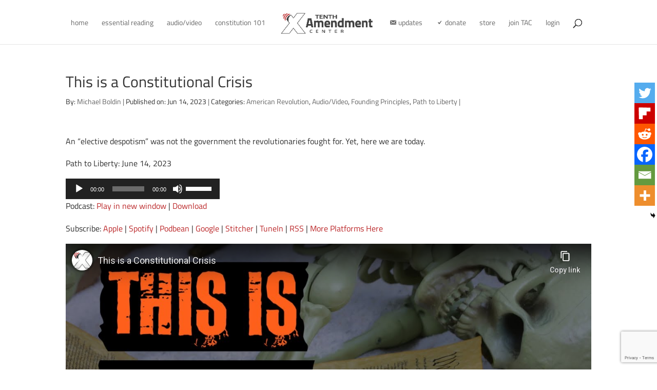

--- FILE ---
content_type: text/html; charset=UTF-8
request_url: https://blog.tenthamendmentcenter.com/2023/06/this-is-a-constitutional-crisis/
body_size: 31003
content:
<!DOCTYPE html>
<html dir="ltr" lang="en-US" prefix="og: https://ogp.me/ns#">
<head>
	<meta charset="UTF-8" />
<meta http-equiv="X-UA-Compatible" content="IE=edge">
	<link rel="pingback" href="https://blog.tenthamendmentcenter.com/xmlrpc.php" />

	<script type="text/javascript">
		document.documentElement.className = 'js';
	</script>
	
	<meta name='contextly-page' id='contextly-page' content='{"title":"This is a Constitutional Crisis","url":"https:\/\/blog.tenthamendmentcenter.com\/2023\/06\/this-is-a-constitutional-crisis\/","pub_date":"2023-06-14 11:22:24","mod_date":"2023-06-16 08:36:35","type":"post","post_id":"41985","author_id":"2","author_name":"Michael Boldin","author_display_name":"Michael Boldin","tags":["American Revolution","Constitutional Crisis","sovereignty"],"categories":["American Revolution","Audio\/Video","Founding Principles","Path to Liberty"],"image":"https:\/\/blog.tenthamendmentcenter.com\/files\/2023\/06\/path-061423.jpg"}' />
<title>This is a Constitutional Crisis | Path to Liberty Podcast from Tenth Amendment Center</title>

		<!-- All in One SEO 4.8.9 - aioseo.com -->
	<meta name="description" content="An &quot;elective despotism&quot; was not the government the revolutionaries fought for. Yet, here we are today." />
	<meta name="robots" content="max-image-preview:large" />
	<meta name="author" content="Michael Boldin"/>
	<meta name="keywords" content="american revolution,constitutional crisis,sovereignty,audio/video,founding principles,path to liberty" />
	<link rel="canonical" href="https://blog.tenthamendmentcenter.com/2023/06/this-is-a-constitutional-crisis/" />
	<meta name="generator" content="All in One SEO (AIOSEO) 4.8.9" />
		<meta property="og:locale" content="en_US" />
		<meta property="og:site_name" content="Tenth Amendment Center Blog" />
		<meta property="og:type" content="episode" />
		<meta property="og:title" content="This is a Constitutional Crisis | Path to Liberty Podcast" />
		<meta property="og:description" content="An &quot;elective despotism&quot; was not the government the revolutionaries fought for. Yet, here we are today." />
		<meta property="og:url" content="https://blog.tenthamendmentcenter.com/2023/06/this-is-a-constitutional-crisis/" />
		<meta property="fb:admins" content="656446677" />
		<meta property="og:image" content="https://blog.tenthamendmentcenter.com/files/2023/06/path-061423.jpg" />
		<meta property="og:image:secure_url" content="https://blog.tenthamendmentcenter.com/files/2023/06/path-061423.jpg" />
		<meta property="og:image:width" content="1920" />
		<meta property="og:image:height" content="1080" />
		<meta property="og:video" content="https://www.youtube.com/watch?v=KYhduYZotms" />
		<meta property="og:video:secure_url" content="https://www.youtube.com/watch?v=KYhduYZotms" />
		<meta name="twitter:card" content="summary_large_image" />
		<meta name="twitter:site" content="@tenthamendment" />
		<meta name="twitter:title" content="This is a Constitutional Crisis | Path to Liberty Podcast" />
		<meta name="twitter:description" content="An &quot;elective despotism&quot; was not the government the revolutionaries fought for. Yet, here we are today." />
		<meta name="twitter:creator" content="@tenthamendment" />
		<meta name="twitter:image" content="https://blog.tenthamendmentcenter.com/files/2023/06/path-061423.jpg" />
		<script type="application/ld+json" class="aioseo-schema">
			{"@context":"https:\/\/schema.org","@graph":[{"@type":"Article","@id":"https:\/\/blog.tenthamendmentcenter.com\/2023\/06\/this-is-a-constitutional-crisis\/#article","name":"This is a Constitutional Crisis | Path to Liberty Podcast from Tenth Amendment Center","headline":"This is a Constitutional Crisis","author":{"@id":"https:\/\/blog.tenthamendmentcenter.com\/author\/michael-boldin\/#author"},"publisher":{"@id":"https:\/\/blog.tenthamendmentcenter.com\/#organization"},"image":{"@type":"ImageObject","url":"https:\/\/blog.tenthamendmentcenter.com\/files\/2023\/06\/path-061423.jpg","width":1920,"height":1080},"datePublished":"2023-06-14T11:22:24-07:00","dateModified":"2023-06-16T08:36:35-07:00","inLanguage":"en-US","mainEntityOfPage":{"@id":"https:\/\/blog.tenthamendmentcenter.com\/2023\/06\/this-is-a-constitutional-crisis\/#webpage"},"isPartOf":{"@id":"https:\/\/blog.tenthamendmentcenter.com\/2023\/06\/this-is-a-constitutional-crisis\/#webpage"},"articleSection":"American Revolution, Audio\/Video, Founding Principles, Path to Liberty, American Revolution, Constitutional Crisis, sovereignty, Video"},{"@type":"BreadcrumbList","@id":"https:\/\/blog.tenthamendmentcenter.com\/2023\/06\/this-is-a-constitutional-crisis\/#breadcrumblist","itemListElement":[{"@type":"ListItem","@id":"https:\/\/blog.tenthamendmentcenter.com#listItem","position":1,"name":"Home","item":"https:\/\/blog.tenthamendmentcenter.com","nextItem":{"@type":"ListItem","@id":"https:\/\/blog.tenthamendmentcenter.com\/category\/history\/#listItem","name":"History"}},{"@type":"ListItem","@id":"https:\/\/blog.tenthamendmentcenter.com\/category\/history\/#listItem","position":2,"name":"History","item":"https:\/\/blog.tenthamendmentcenter.com\/category\/history\/","nextItem":{"@type":"ListItem","@id":"https:\/\/blog.tenthamendmentcenter.com\/category\/history\/american-revolution\/#listItem","name":"American Revolution"},"previousItem":{"@type":"ListItem","@id":"https:\/\/blog.tenthamendmentcenter.com#listItem","name":"Home"}},{"@type":"ListItem","@id":"https:\/\/blog.tenthamendmentcenter.com\/category\/history\/american-revolution\/#listItem","position":3,"name":"American Revolution","item":"https:\/\/blog.tenthamendmentcenter.com\/category\/history\/american-revolution\/","nextItem":{"@type":"ListItem","@id":"https:\/\/blog.tenthamendmentcenter.com\/2023\/06\/this-is-a-constitutional-crisis\/#listItem","name":"This is a Constitutional Crisis"},"previousItem":{"@type":"ListItem","@id":"https:\/\/blog.tenthamendmentcenter.com\/category\/history\/#listItem","name":"History"}},{"@type":"ListItem","@id":"https:\/\/blog.tenthamendmentcenter.com\/2023\/06\/this-is-a-constitutional-crisis\/#listItem","position":4,"name":"This is a Constitutional Crisis","previousItem":{"@type":"ListItem","@id":"https:\/\/blog.tenthamendmentcenter.com\/category\/history\/american-revolution\/#listItem","name":"American Revolution"}}]},{"@type":"Organization","@id":"https:\/\/blog.tenthamendmentcenter.com\/#organization","name":"Tenth Amendment Center","description":"TAC Blog: News and Updates from the Nullification Movement","url":"https:\/\/blog.tenthamendmentcenter.com\/","sameAs":["https:\/\/twitter.com\/tenthamendment","https:\/\/www.instagram.com\/tenthamendmentcenter\/","https:\/\/www.pinterest.com\/tenthamendment\/_created\/","https:\/\/www.youtube.com\/tenthamendmentcenter","https:\/\/www.linkedin.com\/company\/tenthamendmentcenter\/"]},{"@type":"Person","@id":"https:\/\/blog.tenthamendmentcenter.com\/author\/michael-boldin\/#author","url":"https:\/\/blog.tenthamendmentcenter.com\/author\/michael-boldin\/","name":"Michael Boldin","image":{"@type":"ImageObject","@id":"https:\/\/blog.tenthamendmentcenter.com\/2023\/06\/this-is-a-constitutional-crisis\/#authorImage","url":"https:\/\/secure.gravatar.com\/avatar\/c480dcf8e8f050b4c5495c97d28d1acfd49b145df4fd8e71af4cbc5b6673428a?s=96&d=blank&r=g","width":96,"height":96,"caption":"Michael Boldin"}},{"@type":"WebPage","@id":"https:\/\/blog.tenthamendmentcenter.com\/2023\/06\/this-is-a-constitutional-crisis\/#webpage","url":"https:\/\/blog.tenthamendmentcenter.com\/2023\/06\/this-is-a-constitutional-crisis\/","name":"This is a Constitutional Crisis | Path to Liberty Podcast from Tenth Amendment Center","description":"An \"elective despotism\" was not the government the revolutionaries fought for. Yet, here we are today.","inLanguage":"en-US","isPartOf":{"@id":"https:\/\/blog.tenthamendmentcenter.com\/#website"},"breadcrumb":{"@id":"https:\/\/blog.tenthamendmentcenter.com\/2023\/06\/this-is-a-constitutional-crisis\/#breadcrumblist"},"author":{"@id":"https:\/\/blog.tenthamendmentcenter.com\/author\/michael-boldin\/#author"},"creator":{"@id":"https:\/\/blog.tenthamendmentcenter.com\/author\/michael-boldin\/#author"},"image":{"@type":"ImageObject","url":"https:\/\/blog.tenthamendmentcenter.com\/files\/2023\/06\/path-061423.jpg","@id":"https:\/\/blog.tenthamendmentcenter.com\/2023\/06\/this-is-a-constitutional-crisis\/#mainImage","width":1920,"height":1080},"primaryImageOfPage":{"@id":"https:\/\/blog.tenthamendmentcenter.com\/2023\/06\/this-is-a-constitutional-crisis\/#mainImage"},"datePublished":"2023-06-14T11:22:24-07:00","dateModified":"2023-06-16T08:36:35-07:00"},{"@type":"WebSite","@id":"https:\/\/blog.tenthamendmentcenter.com\/#website","url":"https:\/\/blog.tenthamendmentcenter.com\/","name":"Tenth Amendment Center","description":"TAC Blog: News and Updates from the Nullification Movement","inLanguage":"en-US","publisher":{"@id":"https:\/\/blog.tenthamendmentcenter.com\/#organization"}}]}
		</script>
		<!-- All in One SEO -->

<link rel='dns-prefetch' href='//fonts.googleapis.com' />
<link href='https://fonts.gstatic.com' crossorigin rel='preconnect' />
<script type="text/javascript">
/* <![CDATA[ */
window._wpemojiSettings = {"baseUrl":"https:\/\/s.w.org\/images\/core\/emoji\/16.0.1\/72x72\/","ext":".png","svgUrl":"https:\/\/s.w.org\/images\/core\/emoji\/16.0.1\/svg\/","svgExt":".svg","source":{"concatemoji":"https:\/\/blog.tenthamendmentcenter.com\/wp-includes\/js\/wp-emoji-release.min.js?ver=6.8.3"}};
/*! This file is auto-generated */
!function(s,n){var o,i,e;function c(e){try{var t={supportTests:e,timestamp:(new Date).valueOf()};sessionStorage.setItem(o,JSON.stringify(t))}catch(e){}}function p(e,t,n){e.clearRect(0,0,e.canvas.width,e.canvas.height),e.fillText(t,0,0);var t=new Uint32Array(e.getImageData(0,0,e.canvas.width,e.canvas.height).data),a=(e.clearRect(0,0,e.canvas.width,e.canvas.height),e.fillText(n,0,0),new Uint32Array(e.getImageData(0,0,e.canvas.width,e.canvas.height).data));return t.every(function(e,t){return e===a[t]})}function u(e,t){e.clearRect(0,0,e.canvas.width,e.canvas.height),e.fillText(t,0,0);for(var n=e.getImageData(16,16,1,1),a=0;a<n.data.length;a++)if(0!==n.data[a])return!1;return!0}function f(e,t,n,a){switch(t){case"flag":return n(e,"\ud83c\udff3\ufe0f\u200d\u26a7\ufe0f","\ud83c\udff3\ufe0f\u200b\u26a7\ufe0f")?!1:!n(e,"\ud83c\udde8\ud83c\uddf6","\ud83c\udde8\u200b\ud83c\uddf6")&&!n(e,"\ud83c\udff4\udb40\udc67\udb40\udc62\udb40\udc65\udb40\udc6e\udb40\udc67\udb40\udc7f","\ud83c\udff4\u200b\udb40\udc67\u200b\udb40\udc62\u200b\udb40\udc65\u200b\udb40\udc6e\u200b\udb40\udc67\u200b\udb40\udc7f");case"emoji":return!a(e,"\ud83e\udedf")}return!1}function g(e,t,n,a){var r="undefined"!=typeof WorkerGlobalScope&&self instanceof WorkerGlobalScope?new OffscreenCanvas(300,150):s.createElement("canvas"),o=r.getContext("2d",{willReadFrequently:!0}),i=(o.textBaseline="top",o.font="600 32px Arial",{});return e.forEach(function(e){i[e]=t(o,e,n,a)}),i}function t(e){var t=s.createElement("script");t.src=e,t.defer=!0,s.head.appendChild(t)}"undefined"!=typeof Promise&&(o="wpEmojiSettingsSupports",i=["flag","emoji"],n.supports={everything:!0,everythingExceptFlag:!0},e=new Promise(function(e){s.addEventListener("DOMContentLoaded",e,{once:!0})}),new Promise(function(t){var n=function(){try{var e=JSON.parse(sessionStorage.getItem(o));if("object"==typeof e&&"number"==typeof e.timestamp&&(new Date).valueOf()<e.timestamp+604800&&"object"==typeof e.supportTests)return e.supportTests}catch(e){}return null}();if(!n){if("undefined"!=typeof Worker&&"undefined"!=typeof OffscreenCanvas&&"undefined"!=typeof URL&&URL.createObjectURL&&"undefined"!=typeof Blob)try{var e="postMessage("+g.toString()+"("+[JSON.stringify(i),f.toString(),p.toString(),u.toString()].join(",")+"));",a=new Blob([e],{type:"text/javascript"}),r=new Worker(URL.createObjectURL(a),{name:"wpTestEmojiSupports"});return void(r.onmessage=function(e){c(n=e.data),r.terminate(),t(n)})}catch(e){}c(n=g(i,f,p,u))}t(n)}).then(function(e){for(var t in e)n.supports[t]=e[t],n.supports.everything=n.supports.everything&&n.supports[t],"flag"!==t&&(n.supports.everythingExceptFlag=n.supports.everythingExceptFlag&&n.supports[t]);n.supports.everythingExceptFlag=n.supports.everythingExceptFlag&&!n.supports.flag,n.DOMReady=!1,n.readyCallback=function(){n.DOMReady=!0}}).then(function(){return e}).then(function(){var e;n.supports.everything||(n.readyCallback(),(e=n.source||{}).concatemoji?t(e.concatemoji):e.wpemoji&&e.twemoji&&(t(e.twemoji),t(e.wpemoji)))}))}((window,document),window._wpemojiSettings);
/* ]]> */
</script>
<meta content="Tenth Amendment Center v.1.0" name="generator"/><style type="text/css">
.powerpress_player .wp-audio-shortcode { max-width: 300px; }
</style>
<link rel='stylesheet' id='pt-cv-public-style-css' href='https://blog.tenthamendmentcenter.com/wp-content/plugins/content-views-query-and-display-post-page/public/assets/css/cv.css?ver=4.2' type='text/css' media='all' />
<link rel='stylesheet' id='pt-cv-public-pro-style-css' href='https://blog.tenthamendmentcenter.com/wp-content/plugins/pt-content-views-pro/public/assets/css/cvpro.min.css?ver=7.2.2' type='text/css' media='all' />
<link rel='stylesheet' id='dashicons-css' href='https://blog.tenthamendmentcenter.com/wp-includes/css/dashicons.min.css?ver=6.8.3' type='text/css' media='all' />
<link rel='stylesheet' id='menu-icons-extra-css' href='https://blog.tenthamendmentcenter.com/wp-content/plugins/menu-icons/css/extra.min.css?ver=0.13.19' type='text/css' media='all' />
<style id='wp-emoji-styles-inline-css' type='text/css'>

	img.wp-smiley, img.emoji {
		display: inline !important;
		border: none !important;
		box-shadow: none !important;
		height: 1em !important;
		width: 1em !important;
		margin: 0 0.07em !important;
		vertical-align: -0.1em !important;
		background: none !important;
		padding: 0 !important;
	}
</style>
<link rel='stylesheet' id='wp-block-library-css' href='https://blog.tenthamendmentcenter.com/wp-includes/css/dist/block-library/style.min.css?ver=6.8.3' type='text/css' media='all' />
<style id='wp-block-library-theme-inline-css' type='text/css'>
.wp-block-audio :where(figcaption){color:#555;font-size:13px;text-align:center}.is-dark-theme .wp-block-audio :where(figcaption){color:#ffffffa6}.wp-block-audio{margin:0 0 1em}.wp-block-code{border:1px solid #ccc;border-radius:4px;font-family:Menlo,Consolas,monaco,monospace;padding:.8em 1em}.wp-block-embed :where(figcaption){color:#555;font-size:13px;text-align:center}.is-dark-theme .wp-block-embed :where(figcaption){color:#ffffffa6}.wp-block-embed{margin:0 0 1em}.blocks-gallery-caption{color:#555;font-size:13px;text-align:center}.is-dark-theme .blocks-gallery-caption{color:#ffffffa6}:root :where(.wp-block-image figcaption){color:#555;font-size:13px;text-align:center}.is-dark-theme :root :where(.wp-block-image figcaption){color:#ffffffa6}.wp-block-image{margin:0 0 1em}.wp-block-pullquote{border-bottom:4px solid;border-top:4px solid;color:currentColor;margin-bottom:1.75em}.wp-block-pullquote cite,.wp-block-pullquote footer,.wp-block-pullquote__citation{color:currentColor;font-size:.8125em;font-style:normal;text-transform:uppercase}.wp-block-quote{border-left:.25em solid;margin:0 0 1.75em;padding-left:1em}.wp-block-quote cite,.wp-block-quote footer{color:currentColor;font-size:.8125em;font-style:normal;position:relative}.wp-block-quote:where(.has-text-align-right){border-left:none;border-right:.25em solid;padding-left:0;padding-right:1em}.wp-block-quote:where(.has-text-align-center){border:none;padding-left:0}.wp-block-quote.is-large,.wp-block-quote.is-style-large,.wp-block-quote:where(.is-style-plain){border:none}.wp-block-search .wp-block-search__label{font-weight:700}.wp-block-search__button{border:1px solid #ccc;padding:.375em .625em}:where(.wp-block-group.has-background){padding:1.25em 2.375em}.wp-block-separator.has-css-opacity{opacity:.4}.wp-block-separator{border:none;border-bottom:2px solid;margin-left:auto;margin-right:auto}.wp-block-separator.has-alpha-channel-opacity{opacity:1}.wp-block-separator:not(.is-style-wide):not(.is-style-dots){width:100px}.wp-block-separator.has-background:not(.is-style-dots){border-bottom:none;height:1px}.wp-block-separator.has-background:not(.is-style-wide):not(.is-style-dots){height:2px}.wp-block-table{margin:0 0 1em}.wp-block-table td,.wp-block-table th{word-break:normal}.wp-block-table :where(figcaption){color:#555;font-size:13px;text-align:center}.is-dark-theme .wp-block-table :where(figcaption){color:#ffffffa6}.wp-block-video :where(figcaption){color:#555;font-size:13px;text-align:center}.is-dark-theme .wp-block-video :where(figcaption){color:#ffffffa6}.wp-block-video{margin:0 0 1em}:root :where(.wp-block-template-part.has-background){margin-bottom:0;margin-top:0;padding:1.25em 2.375em}
</style>
<style id='powerpress-player-block-style-inline-css' type='text/css'>


</style>
<style id='global-styles-inline-css' type='text/css'>
:root{--wp--preset--aspect-ratio--square: 1;--wp--preset--aspect-ratio--4-3: 4/3;--wp--preset--aspect-ratio--3-4: 3/4;--wp--preset--aspect-ratio--3-2: 3/2;--wp--preset--aspect-ratio--2-3: 2/3;--wp--preset--aspect-ratio--16-9: 16/9;--wp--preset--aspect-ratio--9-16: 9/16;--wp--preset--color--black: #000000;--wp--preset--color--cyan-bluish-gray: #abb8c3;--wp--preset--color--white: #ffffff;--wp--preset--color--pale-pink: #f78da7;--wp--preset--color--vivid-red: #cf2e2e;--wp--preset--color--luminous-vivid-orange: #ff6900;--wp--preset--color--luminous-vivid-amber: #fcb900;--wp--preset--color--light-green-cyan: #7bdcb5;--wp--preset--color--vivid-green-cyan: #00d084;--wp--preset--color--pale-cyan-blue: #8ed1fc;--wp--preset--color--vivid-cyan-blue: #0693e3;--wp--preset--color--vivid-purple: #9b51e0;--wp--preset--gradient--vivid-cyan-blue-to-vivid-purple: linear-gradient(135deg,rgba(6,147,227,1) 0%,rgb(155,81,224) 100%);--wp--preset--gradient--light-green-cyan-to-vivid-green-cyan: linear-gradient(135deg,rgb(122,220,180) 0%,rgb(0,208,130) 100%);--wp--preset--gradient--luminous-vivid-amber-to-luminous-vivid-orange: linear-gradient(135deg,rgba(252,185,0,1) 0%,rgba(255,105,0,1) 100%);--wp--preset--gradient--luminous-vivid-orange-to-vivid-red: linear-gradient(135deg,rgba(255,105,0,1) 0%,rgb(207,46,46) 100%);--wp--preset--gradient--very-light-gray-to-cyan-bluish-gray: linear-gradient(135deg,rgb(238,238,238) 0%,rgb(169,184,195) 100%);--wp--preset--gradient--cool-to-warm-spectrum: linear-gradient(135deg,rgb(74,234,220) 0%,rgb(151,120,209) 20%,rgb(207,42,186) 40%,rgb(238,44,130) 60%,rgb(251,105,98) 80%,rgb(254,248,76) 100%);--wp--preset--gradient--blush-light-purple: linear-gradient(135deg,rgb(255,206,236) 0%,rgb(152,150,240) 100%);--wp--preset--gradient--blush-bordeaux: linear-gradient(135deg,rgb(254,205,165) 0%,rgb(254,45,45) 50%,rgb(107,0,62) 100%);--wp--preset--gradient--luminous-dusk: linear-gradient(135deg,rgb(255,203,112) 0%,rgb(199,81,192) 50%,rgb(65,88,208) 100%);--wp--preset--gradient--pale-ocean: linear-gradient(135deg,rgb(255,245,203) 0%,rgb(182,227,212) 50%,rgb(51,167,181) 100%);--wp--preset--gradient--electric-grass: linear-gradient(135deg,rgb(202,248,128) 0%,rgb(113,206,126) 100%);--wp--preset--gradient--midnight: linear-gradient(135deg,rgb(2,3,129) 0%,rgb(40,116,252) 100%);--wp--preset--font-size--small: 13px;--wp--preset--font-size--medium: 20px;--wp--preset--font-size--large: 36px;--wp--preset--font-size--x-large: 42px;--wp--preset--font-family--titillium-web: Titillium Web;--wp--preset--spacing--20: 0.44rem;--wp--preset--spacing--30: 0.67rem;--wp--preset--spacing--40: 1rem;--wp--preset--spacing--50: 1.5rem;--wp--preset--spacing--60: 2.25rem;--wp--preset--spacing--70: 3.38rem;--wp--preset--spacing--80: 5.06rem;--wp--preset--shadow--natural: 6px 6px 9px rgba(0, 0, 0, 0.2);--wp--preset--shadow--deep: 12px 12px 50px rgba(0, 0, 0, 0.4);--wp--preset--shadow--sharp: 6px 6px 0px rgba(0, 0, 0, 0.2);--wp--preset--shadow--outlined: 6px 6px 0px -3px rgba(255, 255, 255, 1), 6px 6px rgba(0, 0, 0, 1);--wp--preset--shadow--crisp: 6px 6px 0px rgba(0, 0, 0, 1);}:root { --wp--style--global--content-size: 823px;--wp--style--global--wide-size: 1080px; }:where(body) { margin: 0; }.wp-site-blocks > .alignleft { float: left; margin-right: 2em; }.wp-site-blocks > .alignright { float: right; margin-left: 2em; }.wp-site-blocks > .aligncenter { justify-content: center; margin-left: auto; margin-right: auto; }:where(.is-layout-flex){gap: 0.5em;}:where(.is-layout-grid){gap: 0.5em;}.is-layout-flow > .alignleft{float: left;margin-inline-start: 0;margin-inline-end: 2em;}.is-layout-flow > .alignright{float: right;margin-inline-start: 2em;margin-inline-end: 0;}.is-layout-flow > .aligncenter{margin-left: auto !important;margin-right: auto !important;}.is-layout-constrained > .alignleft{float: left;margin-inline-start: 0;margin-inline-end: 2em;}.is-layout-constrained > .alignright{float: right;margin-inline-start: 2em;margin-inline-end: 0;}.is-layout-constrained > .aligncenter{margin-left: auto !important;margin-right: auto !important;}.is-layout-constrained > :where(:not(.alignleft):not(.alignright):not(.alignfull)){max-width: var(--wp--style--global--content-size);margin-left: auto !important;margin-right: auto !important;}.is-layout-constrained > .alignwide{max-width: var(--wp--style--global--wide-size);}body .is-layout-flex{display: flex;}.is-layout-flex{flex-wrap: wrap;align-items: center;}.is-layout-flex > :is(*, div){margin: 0;}body .is-layout-grid{display: grid;}.is-layout-grid > :is(*, div){margin: 0;}body{padding-top: 0px;padding-right: 0px;padding-bottom: 0px;padding-left: 0px;}:root :where(.wp-element-button, .wp-block-button__link){background-color: #32373c;border-width: 0;color: #fff;font-family: inherit;font-size: inherit;line-height: inherit;padding: calc(0.667em + 2px) calc(1.333em + 2px);text-decoration: none;}.has-black-color{color: var(--wp--preset--color--black) !important;}.has-cyan-bluish-gray-color{color: var(--wp--preset--color--cyan-bluish-gray) !important;}.has-white-color{color: var(--wp--preset--color--white) !important;}.has-pale-pink-color{color: var(--wp--preset--color--pale-pink) !important;}.has-vivid-red-color{color: var(--wp--preset--color--vivid-red) !important;}.has-luminous-vivid-orange-color{color: var(--wp--preset--color--luminous-vivid-orange) !important;}.has-luminous-vivid-amber-color{color: var(--wp--preset--color--luminous-vivid-amber) !important;}.has-light-green-cyan-color{color: var(--wp--preset--color--light-green-cyan) !important;}.has-vivid-green-cyan-color{color: var(--wp--preset--color--vivid-green-cyan) !important;}.has-pale-cyan-blue-color{color: var(--wp--preset--color--pale-cyan-blue) !important;}.has-vivid-cyan-blue-color{color: var(--wp--preset--color--vivid-cyan-blue) !important;}.has-vivid-purple-color{color: var(--wp--preset--color--vivid-purple) !important;}.has-black-background-color{background-color: var(--wp--preset--color--black) !important;}.has-cyan-bluish-gray-background-color{background-color: var(--wp--preset--color--cyan-bluish-gray) !important;}.has-white-background-color{background-color: var(--wp--preset--color--white) !important;}.has-pale-pink-background-color{background-color: var(--wp--preset--color--pale-pink) !important;}.has-vivid-red-background-color{background-color: var(--wp--preset--color--vivid-red) !important;}.has-luminous-vivid-orange-background-color{background-color: var(--wp--preset--color--luminous-vivid-orange) !important;}.has-luminous-vivid-amber-background-color{background-color: var(--wp--preset--color--luminous-vivid-amber) !important;}.has-light-green-cyan-background-color{background-color: var(--wp--preset--color--light-green-cyan) !important;}.has-vivid-green-cyan-background-color{background-color: var(--wp--preset--color--vivid-green-cyan) !important;}.has-pale-cyan-blue-background-color{background-color: var(--wp--preset--color--pale-cyan-blue) !important;}.has-vivid-cyan-blue-background-color{background-color: var(--wp--preset--color--vivid-cyan-blue) !important;}.has-vivid-purple-background-color{background-color: var(--wp--preset--color--vivid-purple) !important;}.has-black-border-color{border-color: var(--wp--preset--color--black) !important;}.has-cyan-bluish-gray-border-color{border-color: var(--wp--preset--color--cyan-bluish-gray) !important;}.has-white-border-color{border-color: var(--wp--preset--color--white) !important;}.has-pale-pink-border-color{border-color: var(--wp--preset--color--pale-pink) !important;}.has-vivid-red-border-color{border-color: var(--wp--preset--color--vivid-red) !important;}.has-luminous-vivid-orange-border-color{border-color: var(--wp--preset--color--luminous-vivid-orange) !important;}.has-luminous-vivid-amber-border-color{border-color: var(--wp--preset--color--luminous-vivid-amber) !important;}.has-light-green-cyan-border-color{border-color: var(--wp--preset--color--light-green-cyan) !important;}.has-vivid-green-cyan-border-color{border-color: var(--wp--preset--color--vivid-green-cyan) !important;}.has-pale-cyan-blue-border-color{border-color: var(--wp--preset--color--pale-cyan-blue) !important;}.has-vivid-cyan-blue-border-color{border-color: var(--wp--preset--color--vivid-cyan-blue) !important;}.has-vivid-purple-border-color{border-color: var(--wp--preset--color--vivid-purple) !important;}.has-vivid-cyan-blue-to-vivid-purple-gradient-background{background: var(--wp--preset--gradient--vivid-cyan-blue-to-vivid-purple) !important;}.has-light-green-cyan-to-vivid-green-cyan-gradient-background{background: var(--wp--preset--gradient--light-green-cyan-to-vivid-green-cyan) !important;}.has-luminous-vivid-amber-to-luminous-vivid-orange-gradient-background{background: var(--wp--preset--gradient--luminous-vivid-amber-to-luminous-vivid-orange) !important;}.has-luminous-vivid-orange-to-vivid-red-gradient-background{background: var(--wp--preset--gradient--luminous-vivid-orange-to-vivid-red) !important;}.has-very-light-gray-to-cyan-bluish-gray-gradient-background{background: var(--wp--preset--gradient--very-light-gray-to-cyan-bluish-gray) !important;}.has-cool-to-warm-spectrum-gradient-background{background: var(--wp--preset--gradient--cool-to-warm-spectrum) !important;}.has-blush-light-purple-gradient-background{background: var(--wp--preset--gradient--blush-light-purple) !important;}.has-blush-bordeaux-gradient-background{background: var(--wp--preset--gradient--blush-bordeaux) !important;}.has-luminous-dusk-gradient-background{background: var(--wp--preset--gradient--luminous-dusk) !important;}.has-pale-ocean-gradient-background{background: var(--wp--preset--gradient--pale-ocean) !important;}.has-electric-grass-gradient-background{background: var(--wp--preset--gradient--electric-grass) !important;}.has-midnight-gradient-background{background: var(--wp--preset--gradient--midnight) !important;}.has-small-font-size{font-size: var(--wp--preset--font-size--small) !important;}.has-medium-font-size{font-size: var(--wp--preset--font-size--medium) !important;}.has-large-font-size{font-size: var(--wp--preset--font-size--large) !important;}.has-x-large-font-size{font-size: var(--wp--preset--font-size--x-large) !important;}.has-titillium-web-font-family{font-family: var(--wp--preset--font-family--titillium-web) !important;}
:where(.wp-block-post-template.is-layout-flex){gap: 1.25em;}:where(.wp-block-post-template.is-layout-grid){gap: 1.25em;}
:where(.wp-block-columns.is-layout-flex){gap: 2em;}:where(.wp-block-columns.is-layout-grid){gap: 2em;}
:root :where(.wp-block-pullquote){font-size: 1.5em;line-height: 1.6;}
</style>
<link rel='stylesheet' id='et-builder-googlefonts-cached-css' href='https://fonts.googleapis.com/css?family=Titillium+Web:200,200italic,300,300italic,regular,italic,600,600italic,700,700italic,900|Roboto:100,100italic,300,300italic,regular,italic,500,500italic,700,700italic,900,900italic&#038;subset=latin,latin-ext&#038;display=swap' type='text/css' media='all' />
<link rel='stylesheet' id='heateor_sss_frontend_css-css' href='https://blog.tenthamendmentcenter.com/wp-content/plugins/sassy-social-share/public/css/sassy-social-share-public.css?ver=3.3.79' type='text/css' media='all' />
<style id='heateor_sss_frontend_css-inline-css' type='text/css'>
.heateor_sss_button_instagram span.heateor_sss_svg,a.heateor_sss_instagram span.heateor_sss_svg{background:radial-gradient(circle at 30% 107%,#fdf497 0,#fdf497 5%,#fd5949 45%,#d6249f 60%,#285aeb 90%)}.heateor_sss_horizontal_sharing .heateor_sss_svg,.heateor_sss_standard_follow_icons_container .heateor_sss_svg{color:#fff;border-width:0px;border-style:solid;border-color:transparent}.heateor_sss_horizontal_sharing .heateorSssTCBackground{color:#666}.heateor_sss_horizontal_sharing span.heateor_sss_svg:hover,.heateor_sss_standard_follow_icons_container span.heateor_sss_svg:hover{border-color:transparent;}.heateor_sss_vertical_sharing span.heateor_sss_svg,.heateor_sss_floating_follow_icons_container span.heateor_sss_svg{color:#fff;border-width:0px;border-style:solid;border-color:transparent;}.heateor_sss_vertical_sharing .heateorSssTCBackground{color:#666;}.heateor_sss_vertical_sharing span.heateor_sss_svg:hover,.heateor_sss_floating_follow_icons_container span.heateor_sss_svg:hover{border-color:transparent;}@media screen and (max-width:783px) {.heateor_sss_vertical_sharing{display:none!important}}div.heateor_sss_mobile_footer{display:none;}@media screen and (max-width:783px){div.heateor_sss_bottom_sharing .heateorSssTCBackground{background-color:white}div.heateor_sss_bottom_sharing{width:100%!important;left:0!important;}div.heateor_sss_bottom_sharing a{width:16.6666666667% !important;}div.heateor_sss_bottom_sharing .heateor_sss_svg{width: 100% !important;}div.heateor_sss_bottom_sharing div.heateorSssTotalShareCount{font-size:1em!important;line-height:28px!important}div.heateor_sss_bottom_sharing div.heateorSssTotalShareText{font-size:.7em!important;line-height:0px!important}div.heateor_sss_mobile_footer{display:block;height:40px;}.heateor_sss_bottom_sharing{padding:0!important;display:block!important;width:auto!important;bottom:-2px!important;top: auto!important;}.heateor_sss_bottom_sharing .heateor_sss_square_count{line-height:inherit;}.heateor_sss_bottom_sharing .heateorSssSharingArrow{display:none;}.heateor_sss_bottom_sharing .heateorSssTCBackground{margin-right:1.1em!important}}
</style>
<link rel='stylesheet' id='divi-style-parent-css' href='https://blog.tenthamendmentcenter.com/wp-content/themes/Divi/style-static.min.css?ver=4.27.4' type='text/css' media='all' />
<link rel='stylesheet' id='divi-style-css' href='https://blog.tenthamendmentcenter.com/wp-content/themes/tenth-amendment-center/style.css?ver=4.27.4' type='text/css' media='all' />
<link rel='stylesheet' id='DiviMegaPro-main-css' href='https://blog.tenthamendmentcenter.com/wp-content/plugins/divi-mega-pro/assets/css/main.css?ver=1.9.9' type='text/css' media='all' />
<link rel='stylesheet' id='DiviMegaPro-main-media-query-css' href='https://blog.tenthamendmentcenter.com/wp-content/plugins/divi-mega-pro/assets/css/main-media-query.css?ver=1.9.9' type='text/css' media='all' />
<link rel='stylesheet' id='DiviMegaPro-tippy-animations-css' href='https://blog.tenthamendmentcenter.com/wp-content/plugins/divi-mega-pro/assets/libraries/tippy/css/animations.css?ver=1.9.9' type='text/css' media='all' />
				<script>
				var divimegapro_singleton = [];
				divimegapro_singleton['header'] = false;
				divimegapro_singleton['content'] = false;
				divimegapro_singleton['footer'] = false;
				var divimegapro_singleton_enabled = ( divimegapro_singleton['header'] || divimegapro_singleton['content'] || divimegapro_singleton['footer'] ) ? true : false;
				</script>
				
				<script type="text/javascript" src="https://blog.tenthamendmentcenter.com/wp-includes/js/jquery/jquery.min.js?ver=3.7.1" id="jquery-core-js"></script>
<script type="text/javascript" src="https://blog.tenthamendmentcenter.com/wp-includes/js/jquery/jquery-migrate.min.js?ver=3.4.1" id="jquery-migrate-js"></script>
<link rel="https://api.w.org/" href="https://blog.tenthamendmentcenter.com/wp-json/" /><link rel="alternate" title="JSON" type="application/json" href="https://blog.tenthamendmentcenter.com/wp-json/wp/v2/posts/41985" /><link rel="EditURI" type="application/rsd+xml" title="RSD" href="https://blog.tenthamendmentcenter.com/xmlrpc.php?rsd" />
<link rel='shortlink' href='https://blog.tenthamendmentcenter.com/?p=41985' />
<link rel="alternate" title="oEmbed (JSON)" type="application/json+oembed" href="https://blog.tenthamendmentcenter.com/wp-json/oembed/1.0/embed?url=https%3A%2F%2Fblog.tenthamendmentcenter.com%2F2023%2F06%2Fthis-is-a-constitutional-crisis%2F" />
<link rel="alternate" title="oEmbed (XML)" type="text/xml+oembed" href="https://blog.tenthamendmentcenter.com/wp-json/oembed/1.0/embed?url=https%3A%2F%2Fblog.tenthamendmentcenter.com%2F2023%2F06%2Fthis-is-a-constitutional-crisis%2F&#038;format=xml" />


<script type="text/javascript">
	(function (w, d, id, ns, s) {
		var c = w[ns] = w[ns] || {};
		if (!c.ready) {
			c.q = [];
			c.ready = function () {
				c.q.push(arguments);
			};
						c.ready.apply(c, ["expose",{"wp\/widgets":{"dependencies":["widgets"],"js":["https:\/\/assets.context.ly\/wp-plugin\/6.1.3\/js\/contextly-wordpress.js"],"foreign":true}}]);
						c.ready.apply(c, ["libraries",{"jquery":false}]);
						c.ready.apply(c, ["load","wp\/widgets"]);
					}

				if (!d.getElementById(id)) {
			var e = d.createElement(s);
			e.id = id;
			e.src = "https:\/\/assets.context.ly\/kit\/6.latest\/loader.js";
			var h = d.getElementsByTagName(s)[0];
			h.parentNode.insertBefore(e, h);
		}
			})(window, document, 'ctx-loader', 'Contextly', 'script');

	(function(c, ns){var v=c[ns]=c[ns]||{};v["appId"]="tenthamendmentcenter";
	v["https"]=true;
	v["client"]={"client":"wp","version":"6.1.3"};
	})(Contextly,"overrides");
(function(c, ns){var v=c[ns]=c[ns]||{};v["ajax_url"]="https:\/\/blog.tenthamendmentcenter.com\/wp-admin\/admin-ajax.php";
	})(Contextly,"wpdata");
</script>
            <script type="text/javascript"><!--
                                function powerpress_pinw(pinw_url){window.open(pinw_url, 'PowerPressPlayer','toolbar=0,status=0,resizable=1,width=460,height=320');	return false;}
                //-->

                // tabnab protection
                window.addEventListener('load', function () {
                    // make all links have rel="noopener noreferrer"
                    document.querySelectorAll('a[target="_blank"]').forEach(link => {
                        link.setAttribute('rel', 'noopener noreferrer');
                    });
                });
            </script>
            
<!-- StarBox - the Author Box for Humans 3.5.4, visit: https://wordpress.org/plugins/starbox/ -->
<meta property="article:author" content="https://www.facebook.com/michaelboldin" />
<!-- /StarBox - the Author Box for Humans -->

<link rel='stylesheet' id='1d9337d2fd-css' href='https://blog.tenthamendmentcenter.com/wp-content/plugins/starbox/themes/minimal/css/frontend.min.css?ver=3.5.4' type='text/css' media='all' />
<link rel='stylesheet' id='53f9fcfe5b-css' href='https://blog.tenthamendmentcenter.com/wp-content/plugins/starbox/themes/admin/css/hidedefault.min.css?ver=3.5.4' type='text/css' media='all' />
<meta name="viewport" content="width=device-width, initial-scale=1.0, maximum-scale=1.0, user-scalable=0" />		<script type="text/javascript">
		var ajax_url = 'https://blog.tenthamendmentcenter.com/wp-admin/admin-ajax.php';
		</script>
		<link rel="icon" href="https://blog.tenthamendmentcenter.com/files/2018/09/cropped-TAC-gravatar-400-32x32.png" sizes="32x32" />
<link rel="icon" href="https://blog.tenthamendmentcenter.com/files/2018/09/cropped-TAC-gravatar-400-192x192.png" sizes="192x192" />
<link rel="apple-touch-icon" href="https://blog.tenthamendmentcenter.com/files/2018/09/cropped-TAC-gravatar-400-180x180.png" />
<meta name="msapplication-TileImage" content="https://blog.tenthamendmentcenter.com/files/2018/09/cropped-TAC-gravatar-400-270x270.png" />
<style id="et-divi-customizer-global-cached-inline-styles">body,.et_pb_column_1_2 .et_quote_content blockquote cite,.et_pb_column_1_2 .et_link_content a.et_link_main_url,.et_pb_column_1_3 .et_quote_content blockquote cite,.et_pb_column_3_8 .et_quote_content blockquote cite,.et_pb_column_1_4 .et_quote_content blockquote cite,.et_pb_blog_grid .et_quote_content blockquote cite,.et_pb_column_1_3 .et_link_content a.et_link_main_url,.et_pb_column_3_8 .et_link_content a.et_link_main_url,.et_pb_column_1_4 .et_link_content a.et_link_main_url,.et_pb_blog_grid .et_link_content a.et_link_main_url,body .et_pb_bg_layout_light .et_pb_post p,body .et_pb_bg_layout_dark .et_pb_post p{font-size:16px}.et_pb_slide_content,.et_pb_best_value{font-size:18px}body{color:#303030}#et_search_icon:hover,.mobile_menu_bar:before,.mobile_menu_bar:after,.et_toggle_slide_menu:after,.et-social-icon a:hover,.et_pb_sum,.et_pb_pricing li a,.et_pb_pricing_table_button,.et_overlay:before,.entry-summary p.price ins,.et_pb_member_social_links a:hover,.et_pb_widget li a:hover,.et_pb_filterable_portfolio .et_pb_portfolio_filters li a.active,.et_pb_filterable_portfolio .et_pb_portofolio_pagination ul li a.active,.et_pb_gallery .et_pb_gallery_pagination ul li a.active,.wp-pagenavi span.current,.wp-pagenavi a:hover,.nav-single a,.tagged_as a,.posted_in a{color:#bb2729}.et_pb_contact_submit,.et_password_protected_form .et_submit_button,.et_pb_bg_layout_light .et_pb_newsletter_button,.comment-reply-link,.form-submit .et_pb_button,.et_pb_bg_layout_light .et_pb_promo_button,.et_pb_bg_layout_light .et_pb_more_button,.et_pb_contact p input[type="checkbox"]:checked+label i:before,.et_pb_bg_layout_light.et_pb_module.et_pb_button{color:#bb2729}.footer-widget h4{color:#bb2729}.et-search-form,.nav li ul,.et_mobile_menu,.footer-widget li:before,.et_pb_pricing li:before,blockquote{border-color:#bb2729}.et_pb_counter_amount,.et_pb_featured_table .et_pb_pricing_heading,.et_quote_content,.et_link_content,.et_audio_content,.et_pb_post_slider.et_pb_bg_layout_dark,.et_slide_in_menu_container,.et_pb_contact p input[type="radio"]:checked+label i:before{background-color:#bb2729}a{color:#bb2729}.et_secondary_nav_enabled #page-container #top-header{background-color:#bb2729!important}#et-secondary-nav li ul{background-color:#bb2729}#main-header .nav li ul a{color:rgba(0,0,0,0.7)}#top-menu li.current-menu-ancestor>a,#top-menu li.current-menu-item>a,#top-menu li.current_page_item>a{color:#bb2729}#main-footer .footer-widget h4,#main-footer .widget_block h1,#main-footer .widget_block h2,#main-footer .widget_block h3,#main-footer .widget_block h4,#main-footer .widget_block h5,#main-footer .widget_block h6{color:#bb2729}.footer-widget li:before{border-color:#bb2729}#footer-widgets .footer-widget li:before{top:10.6px}#et-footer-nav .bottom-nav li.current-menu-item a{color:#bb2729}body .et_pb_button{}body.et_pb_button_helper_class .et_pb_button,body.et_pb_button_helper_class .et_pb_module.et_pb_button{color:#ffffff}body .et_pb_button:after{font-size:32px;color:#bb2729}body .et_pb_bg_layout_light.et_pb_button:hover,body .et_pb_bg_layout_light .et_pb_button:hover,body .et_pb_button:hover{color:#ffffff!important}@media only screen and (min-width:981px){.et_header_style_left #et-top-navigation,.et_header_style_split #et-top-navigation{padding:35px 0 0 0}.et_header_style_left #et-top-navigation nav>ul>li>a,.et_header_style_split #et-top-navigation nav>ul>li>a{padding-bottom:35px}.et_header_style_split .centered-inline-logo-wrap{width:70px;margin:-70px 0}.et_header_style_split .centered-inline-logo-wrap #logo{max-height:70px}.et_pb_svg_logo.et_header_style_split .centered-inline-logo-wrap #logo{height:70px}.et_header_style_centered #top-menu>li>a{padding-bottom:13px}.et_header_style_slide #et-top-navigation,.et_header_style_fullscreen #et-top-navigation{padding:26px 0 26px 0!important}.et_header_style_centered #main-header .logo_container{height:70px}.et_header_style_centered.et_hide_primary_logo #main-header:not(.et-fixed-header) .logo_container,.et_header_style_centered.et_hide_fixed_logo #main-header.et-fixed-header .logo_container{height:12.6px}.et_fixed_nav #page-container .et-fixed-header#top-header{background-color:#bb2729!important}.et_fixed_nav #page-container .et-fixed-header#top-header #et-secondary-nav li ul{background-color:#bb2729}.et-fixed-header #top-menu li.current-menu-ancestor>a,.et-fixed-header #top-menu li.current-menu-item>a,.et-fixed-header #top-menu li.current_page_item>a{color:#bb2729!important}}@media only screen and (min-width:1350px){.et_pb_row{padding:27px 0}.et_pb_section{padding:54px 0}.single.et_pb_pagebuilder_layout.et_full_width_page .et_post_meta_wrapper{padding-top:81px}.et_pb_fullwidth_section{padding:0}}@media only screen and (max-width:767px){.et_pb_section{padding:10px 0}.et_pb_section.et_pb_fullwidth_section{padding:0}}	h1,h2,h3,h4,h5,h6{font-family:'Titillium Web',Helvetica,Arial,Lucida,sans-serif}body,input,textarea,select{font-family:'Titillium Web',Helvetica,Arial,Lucida,sans-serif}@media all and (max-width:479px){.et_pb_fullwidth_header .et_pb_fullwidth_header_container .et_pb_button_two{margin-left:0}}.pt-cv-readmore{background-color:#bb2729!important;border:none!important}.yotu-playlist,.yotu-videos,.yotu-video-thumb-wrp{padding-top:20!important}.et_pb_contact_right{color:#fff!important}.magazine{min-height:200px;-moz-column-width:300px;-webkit-column-width:300px;column-width:300px;-webkit-column-gap:50px;-moz-column-gap:50px;column-gap:50px;-moz-column-rule:1px dotted #ccc;-webkit-column-rule:1px dotted #ccc;column-rule:1px dotted #ccc}.et_fullwidth_nav #top-menu li.mega-menu>ul{left:15%!important;width:70%!important}#top-menu li.mega-menu>ul>li>a{width:100%!important;padding:10px!important}.mega-link>a{text-align:center;font-size:20px!important;text-transform:uppercase;font-weight:400!important;letter-spacing:2px}.mega-link>a img{margin-bottom:8px;-webkit-border-radius:5px;-moz-border-radius:5px;border-radius:5px}.yotu-pagination-top{display:none!important}.mobile_menu_bar:before{color:#bb2729!important}.et_mobile_menu{border-top:2px solid #bb2729}@media (max-width:980px){.mega-menu img{display:none}}.mob-standard-logo{width:144px!important}@media all and (max-width:980px){#page-container{padding-top:0px!important;overflow-x:hidden}}.single-post article.et_pb_post{margin-bottom:0!important;padding-bottom:0!important}.single-post .et_pb_section_0{padding-bottom:0!important}.single-post .et_pb_section_1{padding-top:0!important}.et_pb_blog_0.et_pb_module .et_pb_post .post-content a.more-link{color:#bb2729!important}.search #main-content .container::before,.archive #main-content .container::before{display:none}.search #left-area,.archive #left-area{width:100%;float:none;padding-right:0}.search #sidebar,.archive #sidebar{display:none}#sidebar{display:none!important}.search #left-area,.archive #left-area{-moz-column-count:3;column-count:3;-moz-column-gap:60px;column-gap:60px}.archive .et_pb_post>a,.search .et_pb_post>a{margin:-20px -20px 10px;display:block}.search #left-area .et_pb_post,.archive #left-area .et_pb_post{overflow:hidden;page-break-inside:avoid;break-inside:avoid-column;width:100%;padding:19px;border:1px solid #d8d8d8;background-color:#fff;word-wrap:break-word;display:inline-block}.search #left-area .et_pb_post h2,.archive #left-area .et_pb_post h2{font-size:18px}.search #left-area .et_pb_post.format-link,.search #left-area .et_pb_post.format-quote,.search #left-area .et_pb_post.format-audio,.archive #left-area .et_pb_post.format-link,.archive #left-area .et_pb_post.format-quote,.archive #left-area .et_pb_post.format-audio{padding:0}.archive .et_pb_post .et_pb_image_container,.archive .et_pb_post .et_main_video_container,.archive .et_pb_post .et_audio_content,.archive .et_pb_post .et_pb_slider,.search .et_pb_post .et_pb_image_container,.search .et_pb_post .et_main_video_container,.search .et_pb_post .et_audio_content,.search .et_pb_post .et_pb_slider{margin:-20px -20px 10px}.archive .et_pb_post.format-audio .et_audio_content{margin:0px -38px 0px}.archive .et_pb_post .et_pb_slider .et_pb_slide,.search .et_pb_post .et_pb_slider .et_pb_slide{min-height:180px}.archive .pagination,.search .pagination{padding:20px 0}@media screen and (max-width:980px){.search #left-area,.archive #left-area{-moz-column-count:2;column-count:2;-moz-column-gap:60px;column-gap:60px}}@media screen and (max-width:767px){.search #left-area,.archive #left-area{-moz-column-count:1;column-count:1}.search .et_pb_post.format-audio .et_audio_content,.archive .et_pb_post.format-audio .et_audio_content{margin:0}.search #left-area .et_pb_post.format-audio .et_audio_container .mejs-controls div.mejs-time-rail,.archive #left-area .et_pb_post.format-audio .et_audio_container .mejs-controls div.mejs-time-rail,.search #left-area .et_pb_post.format-audio .et_audio_container .mejs-controls .mejs-time-rail .mejs-time-total,.archive #left-area .et_pb_post.format-audio .et_audio_container .mejs-controls .mejs-time-rail .mejs-time-total{min-width:300px!important;width:300px!important}}.blog-title{margin-bottom:61px}hr.archive-line{width:22%;float:left;border:0;height:5px;background-color:#bb2729}.mobile_nav .select_page{display:none!important}.mobile_nav{background-color:rgba(0,0,0,0)!important;margin-top:-60px;margin-bottom:40px}.et_mobile_menu{top:80px!important}@media all and (max-width:980px){#logo{margin-top:10px;max-width:70%!important}}@media screen and (max-width:980px){.post-template-default .dce_row .dce-post-title{padding-top:100px!important}}@media screen and (max-width:980px){.page-template-default #main-content{padding-top:100px!important}}@media screen and (max-width:980px){.single-format-video #main-content{padding-top:100px!important}}@media only screen and (min-width:981px){.hide-on-desktop{display:none!important}}@media only screen and (max-width:980px){.hide-on-mobile-tablet{display:none!important}}.et_header_style_split #top-menu-nav{margin-left:-5px}@media (max-width:980px){.et_header_style_split #logo{max-width:40%!important;max-height:40%!important}}</style><style id="kirki-inline-styles"></style>	<!-- Fonts Plugin CSS - https://fontsplugin.com/ -->
	<style>
		/* Cached: November 19, 2025 at 4:10pm */
/* latin-ext */
@font-face {
  font-family: 'Titillium Web';
  font-style: italic;
  font-weight: 200;
  font-display: swap;
  src: url(https://fonts.gstatic.com/s/titilliumweb/v19/NaPFcZTIAOhVxoMyOr9n_E7fdMbewI1Db5yciWM.woff2) format('woff2');
  unicode-range: U+0100-02BA, U+02BD-02C5, U+02C7-02CC, U+02CE-02D7, U+02DD-02FF, U+0304, U+0308, U+0329, U+1D00-1DBF, U+1E00-1E9F, U+1EF2-1EFF, U+2020, U+20A0-20AB, U+20AD-20C0, U+2113, U+2C60-2C7F, U+A720-A7FF;
}
/* latin */
@font-face {
  font-family: 'Titillium Web';
  font-style: italic;
  font-weight: 200;
  font-display: swap;
  src: url(https://fonts.gstatic.com/s/titilliumweb/v19/NaPFcZTIAOhVxoMyOr9n_E7fdMbewI1DYZyc.woff2) format('woff2');
  unicode-range: U+0000-00FF, U+0131, U+0152-0153, U+02BB-02BC, U+02C6, U+02DA, U+02DC, U+0304, U+0308, U+0329, U+2000-206F, U+20AC, U+2122, U+2191, U+2193, U+2212, U+2215, U+FEFF, U+FFFD;
}
/* latin-ext */
@font-face {
  font-family: 'Titillium Web';
  font-style: italic;
  font-weight: 300;
  font-display: swap;
  src: url(https://fonts.gstatic.com/s/titilliumweb/v19/NaPFcZTIAOhVxoMyOr9n_E7fdMbepI5Db5yciWM.woff2) format('woff2');
  unicode-range: U+0100-02BA, U+02BD-02C5, U+02C7-02CC, U+02CE-02D7, U+02DD-02FF, U+0304, U+0308, U+0329, U+1D00-1DBF, U+1E00-1E9F, U+1EF2-1EFF, U+2020, U+20A0-20AB, U+20AD-20C0, U+2113, U+2C60-2C7F, U+A720-A7FF;
}
/* latin */
@font-face {
  font-family: 'Titillium Web';
  font-style: italic;
  font-weight: 300;
  font-display: swap;
  src: url(https://fonts.gstatic.com/s/titilliumweb/v19/NaPFcZTIAOhVxoMyOr9n_E7fdMbepI5DYZyc.woff2) format('woff2');
  unicode-range: U+0000-00FF, U+0131, U+0152-0153, U+02BB-02BC, U+02C6, U+02DA, U+02DC, U+0304, U+0308, U+0329, U+2000-206F, U+20AC, U+2122, U+2191, U+2193, U+2212, U+2215, U+FEFF, U+FFFD;
}
/* latin-ext */
@font-face {
  font-family: 'Titillium Web';
  font-style: italic;
  font-weight: 400;
  font-display: swap;
  src: url(https://fonts.gstatic.com/s/titilliumweb/v19/NaPAcZTIAOhVxoMyOr9n_E7fdMbWAaxWXr0.woff2) format('woff2');
  unicode-range: U+0100-02BA, U+02BD-02C5, U+02C7-02CC, U+02CE-02D7, U+02DD-02FF, U+0304, U+0308, U+0329, U+1D00-1DBF, U+1E00-1E9F, U+1EF2-1EFF, U+2020, U+20A0-20AB, U+20AD-20C0, U+2113, U+2C60-2C7F, U+A720-A7FF;
}
/* latin */
@font-face {
  font-family: 'Titillium Web';
  font-style: italic;
  font-weight: 400;
  font-display: swap;
  src: url(https://fonts.gstatic.com/s/titilliumweb/v19/NaPAcZTIAOhVxoMyOr9n_E7fdMbWD6xW.woff2) format('woff2');
  unicode-range: U+0000-00FF, U+0131, U+0152-0153, U+02BB-02BC, U+02C6, U+02DA, U+02DC, U+0304, U+0308, U+0329, U+2000-206F, U+20AC, U+2122, U+2191, U+2193, U+2212, U+2215, U+FEFF, U+FFFD;
}
/* latin-ext */
@font-face {
  font-family: 'Titillium Web';
  font-style: italic;
  font-weight: 600;
  font-display: swap;
  src: url(https://fonts.gstatic.com/s/titilliumweb/v19/NaPFcZTIAOhVxoMyOr9n_E7fdMbe0IhDb5yciWM.woff2) format('woff2');
  unicode-range: U+0100-02BA, U+02BD-02C5, U+02C7-02CC, U+02CE-02D7, U+02DD-02FF, U+0304, U+0308, U+0329, U+1D00-1DBF, U+1E00-1E9F, U+1EF2-1EFF, U+2020, U+20A0-20AB, U+20AD-20C0, U+2113, U+2C60-2C7F, U+A720-A7FF;
}
/* latin */
@font-face {
  font-family: 'Titillium Web';
  font-style: italic;
  font-weight: 600;
  font-display: swap;
  src: url(https://fonts.gstatic.com/s/titilliumweb/v19/NaPFcZTIAOhVxoMyOr9n_E7fdMbe0IhDYZyc.woff2) format('woff2');
  unicode-range: U+0000-00FF, U+0131, U+0152-0153, U+02BB-02BC, U+02C6, U+02DA, U+02DC, U+0304, U+0308, U+0329, U+2000-206F, U+20AC, U+2122, U+2191, U+2193, U+2212, U+2215, U+FEFF, U+FFFD;
}
/* latin-ext */
@font-face {
  font-family: 'Titillium Web';
  font-style: italic;
  font-weight: 700;
  font-display: swap;
  src: url(https://fonts.gstatic.com/s/titilliumweb/v19/NaPFcZTIAOhVxoMyOr9n_E7fdMbetIlDb5yciWM.woff2) format('woff2');
  unicode-range: U+0100-02BA, U+02BD-02C5, U+02C7-02CC, U+02CE-02D7, U+02DD-02FF, U+0304, U+0308, U+0329, U+1D00-1DBF, U+1E00-1E9F, U+1EF2-1EFF, U+2020, U+20A0-20AB, U+20AD-20C0, U+2113, U+2C60-2C7F, U+A720-A7FF;
}
/* latin */
@font-face {
  font-family: 'Titillium Web';
  font-style: italic;
  font-weight: 700;
  font-display: swap;
  src: url(https://fonts.gstatic.com/s/titilliumweb/v19/NaPFcZTIAOhVxoMyOr9n_E7fdMbetIlDYZyc.woff2) format('woff2');
  unicode-range: U+0000-00FF, U+0131, U+0152-0153, U+02BB-02BC, U+02C6, U+02DA, U+02DC, U+0304, U+0308, U+0329, U+2000-206F, U+20AC, U+2122, U+2191, U+2193, U+2212, U+2215, U+FEFF, U+FFFD;
}
/* latin-ext */
@font-face {
  font-family: 'Titillium Web';
  font-style: normal;
  font-weight: 200;
  font-display: swap;
  src: url(https://fonts.gstatic.com/s/titilliumweb/v19/NaPDcZTIAOhVxoMyOr9n_E7ffAzHGIVzY4SY.woff2) format('woff2');
  unicode-range: U+0100-02BA, U+02BD-02C5, U+02C7-02CC, U+02CE-02D7, U+02DD-02FF, U+0304, U+0308, U+0329, U+1D00-1DBF, U+1E00-1E9F, U+1EF2-1EFF, U+2020, U+20A0-20AB, U+20AD-20C0, U+2113, U+2C60-2C7F, U+A720-A7FF;
}
/* latin */
@font-face {
  font-family: 'Titillium Web';
  font-style: normal;
  font-weight: 200;
  font-display: swap;
  src: url(https://fonts.gstatic.com/s/titilliumweb/v19/NaPDcZTIAOhVxoMyOr9n_E7ffAzHGItzYw.woff2) format('woff2');
  unicode-range: U+0000-00FF, U+0131, U+0152-0153, U+02BB-02BC, U+02C6, U+02DA, U+02DC, U+0304, U+0308, U+0329, U+2000-206F, U+20AC, U+2122, U+2191, U+2193, U+2212, U+2215, U+FEFF, U+FFFD;
}
/* latin-ext */
@font-face {
  font-family: 'Titillium Web';
  font-style: normal;
  font-weight: 300;
  font-display: swap;
  src: url(https://fonts.gstatic.com/s/titilliumweb/v19/NaPDcZTIAOhVxoMyOr9n_E7ffGjEGIVzY4SY.woff2) format('woff2');
  unicode-range: U+0100-02BA, U+02BD-02C5, U+02C7-02CC, U+02CE-02D7, U+02DD-02FF, U+0304, U+0308, U+0329, U+1D00-1DBF, U+1E00-1E9F, U+1EF2-1EFF, U+2020, U+20A0-20AB, U+20AD-20C0, U+2113, U+2C60-2C7F, U+A720-A7FF;
}
/* latin */
@font-face {
  font-family: 'Titillium Web';
  font-style: normal;
  font-weight: 300;
  font-display: swap;
  src: url(https://fonts.gstatic.com/s/titilliumweb/v19/NaPDcZTIAOhVxoMyOr9n_E7ffGjEGItzYw.woff2) format('woff2');
  unicode-range: U+0000-00FF, U+0131, U+0152-0153, U+02BB-02BC, U+02C6, U+02DA, U+02DC, U+0304, U+0308, U+0329, U+2000-206F, U+20AC, U+2122, U+2191, U+2193, U+2212, U+2215, U+FEFF, U+FFFD;
}
/* latin-ext */
@font-face {
  font-family: 'Titillium Web';
  font-style: normal;
  font-weight: 400;
  font-display: swap;
  src: url(https://fonts.gstatic.com/s/titilliumweb/v19/NaPecZTIAOhVxoMyOr9n_E7fdM3mDbRS.woff2) format('woff2');
  unicode-range: U+0100-02BA, U+02BD-02C5, U+02C7-02CC, U+02CE-02D7, U+02DD-02FF, U+0304, U+0308, U+0329, U+1D00-1DBF, U+1E00-1E9F, U+1EF2-1EFF, U+2020, U+20A0-20AB, U+20AD-20C0, U+2113, U+2C60-2C7F, U+A720-A7FF;
}
/* latin */
@font-face {
  font-family: 'Titillium Web';
  font-style: normal;
  font-weight: 400;
  font-display: swap;
  src: url(https://fonts.gstatic.com/s/titilliumweb/v19/NaPecZTIAOhVxoMyOr9n_E7fdMPmDQ.woff2) format('woff2');
  unicode-range: U+0000-00FF, U+0131, U+0152-0153, U+02BB-02BC, U+02C6, U+02DA, U+02DC, U+0304, U+0308, U+0329, U+2000-206F, U+20AC, U+2122, U+2191, U+2193, U+2212, U+2215, U+FEFF, U+FFFD;
}
/* latin-ext */
@font-face {
  font-family: 'Titillium Web';
  font-style: normal;
  font-weight: 600;
  font-display: swap;
  src: url(https://fonts.gstatic.com/s/titilliumweb/v19/NaPDcZTIAOhVxoMyOr9n_E7ffBzCGIVzY4SY.woff2) format('woff2');
  unicode-range: U+0100-02BA, U+02BD-02C5, U+02C7-02CC, U+02CE-02D7, U+02DD-02FF, U+0304, U+0308, U+0329, U+1D00-1DBF, U+1E00-1E9F, U+1EF2-1EFF, U+2020, U+20A0-20AB, U+20AD-20C0, U+2113, U+2C60-2C7F, U+A720-A7FF;
}
/* latin */
@font-face {
  font-family: 'Titillium Web';
  font-style: normal;
  font-weight: 600;
  font-display: swap;
  src: url(https://fonts.gstatic.com/s/titilliumweb/v19/NaPDcZTIAOhVxoMyOr9n_E7ffBzCGItzYw.woff2) format('woff2');
  unicode-range: U+0000-00FF, U+0131, U+0152-0153, U+02BB-02BC, U+02C6, U+02DA, U+02DC, U+0304, U+0308, U+0329, U+2000-206F, U+20AC, U+2122, U+2191, U+2193, U+2212, U+2215, U+FEFF, U+FFFD;
}
/* latin-ext */
@font-face {
  font-family: 'Titillium Web';
  font-style: normal;
  font-weight: 700;
  font-display: swap;
  src: url(https://fonts.gstatic.com/s/titilliumweb/v19/NaPDcZTIAOhVxoMyOr9n_E7ffHjDGIVzY4SY.woff2) format('woff2');
  unicode-range: U+0100-02BA, U+02BD-02C5, U+02C7-02CC, U+02CE-02D7, U+02DD-02FF, U+0304, U+0308, U+0329, U+1D00-1DBF, U+1E00-1E9F, U+1EF2-1EFF, U+2020, U+20A0-20AB, U+20AD-20C0, U+2113, U+2C60-2C7F, U+A720-A7FF;
}
/* latin */
@font-face {
  font-family: 'Titillium Web';
  font-style: normal;
  font-weight: 700;
  font-display: swap;
  src: url(https://fonts.gstatic.com/s/titilliumweb/v19/NaPDcZTIAOhVxoMyOr9n_E7ffHjDGItzYw.woff2) format('woff2');
  unicode-range: U+0000-00FF, U+0131, U+0152-0153, U+02BB-02BC, U+02C6, U+02DA, U+02DC, U+0304, U+0308, U+0329, U+2000-206F, U+20AC, U+2122, U+2191, U+2193, U+2212, U+2215, U+FEFF, U+FFFD;
}
/* latin-ext */
@font-face {
  font-family: 'Titillium Web';
  font-style: normal;
  font-weight: 900;
  font-display: swap;
  src: url(https://fonts.gstatic.com/s/titilliumweb/v19/NaPDcZTIAOhVxoMyOr9n_E7ffEDBGIVzY4SY.woff2) format('woff2');
  unicode-range: U+0100-02BA, U+02BD-02C5, U+02C7-02CC, U+02CE-02D7, U+02DD-02FF, U+0304, U+0308, U+0329, U+1D00-1DBF, U+1E00-1E9F, U+1EF2-1EFF, U+2020, U+20A0-20AB, U+20AD-20C0, U+2113, U+2C60-2C7F, U+A720-A7FF;
}
/* latin */
@font-face {
  font-family: 'Titillium Web';
  font-style: normal;
  font-weight: 900;
  font-display: swap;
  src: url(https://fonts.gstatic.com/s/titilliumweb/v19/NaPDcZTIAOhVxoMyOr9n_E7ffEDBGItzYw.woff2) format('woff2');
  unicode-range: U+0000-00FF, U+0131, U+0152-0153, U+02BB-02BC, U+02C6, U+02DA, U+02DC, U+0304, U+0308, U+0329, U+2000-206F, U+20AC, U+2122, U+2191, U+2193, U+2212, U+2215, U+FEFF, U+FFFD;
}

:root {
--font-base: Titillium Web;
--font-headings: Titillium Web;
--font-input: Titillium Web;
}
body, #content, .entry-content, .post-content, .page-content, .post-excerpt, .entry-summary, .entry-excerpt, .widget-area, .widget, .sidebar, #sidebar, footer, .footer, #footer, .site-footer {
font-family: "Titillium Web" !important;
font-style: normal !important;
font-weight: 400 !important;
 }
#site-title, .site-title, #site-title a, .site-title a, .entry-title, .entry-title a, h1, h2, h3, h4, h5, h6, .widget-title, .elementor-heading-title {
font-family: "Titillium Web" !important;
font-style: normal !important;
font-weight: 400 !important;
 }
button, .button, input, select, textarea, .wp-block-button, .wp-block-button__link {
font-family: "Titillium Web" !important;
font-style: normal !important;
font-weight: 400 !important;
 }
#site-title, .site-title, #site-title a, .site-title a, #site-logo, #site-logo a, #logo, #logo a, .logo, .logo a, .wp-block-site-title, .wp-block-site-title a {
font-family: "Titillium Web" !important;
font-style: normal !important;
font-weight: 400 !important;
 }
#site-description, .site-description, #site-tagline, .site-tagline, .wp-block-site-tagline {
font-family: "Titillium Web" !important;
font-style: normal !important;
font-weight: 400 !important;
 }
.menu, .page_item a, .menu-item a, .wp-block-navigation, .wp-block-navigation-item__content {
font-family: "Titillium Web" !important;
font-style: normal !important;
font-weight: 400 !important;
 }
.entry-content, .entry-content p, .post-content, .page-content, .post-excerpt, .entry-summary, .entry-excerpt, .excerpt, .excerpt p, .type-post p, .type-page p, .wp-block-post-content, .wp-block-post-excerpt, .elementor, .elementor p {
font-family: "Titillium Web" !important;
font-style: normal !important;
font-weight: 400 !important;
 }
.wp-block-post-title, .wp-block-post-title a, .entry-title, .entry-title a, .post-title, .post-title a, .page-title, .entry-content h1, #content h1, .type-post h1, .type-page h1, .elementor h1 {
font-family: "Titillium Web" !important;
font-style: normal !important;
font-weight: 400 !important;
 }
.entry-content h2, .post-content h2, .page-content h2, #content h2, .type-post h2, .type-page h2, .elementor h2 {
font-family: "Titillium Web" !important;
font-style: normal !important;
font-weight: 400 !important;
 }
.entry-content h3, .post-content h3, .page-content h3, #content h3, .type-post h3, .type-page h3, .elementor h3 {
font-family: "Titillium Web" !important;
font-style: normal !important;
font-weight: 400 !important;
 }
.entry-content h4, .post-content h4, .page-content h4, #content h4, .type-post h4, .type-page h4, .elementor h4 {
font-family: "Titillium Web" !important;
font-style: normal !important;
font-weight: 400 !important;
 }
.entry-content h5, .post-content h5, .page-content h5, #content h5, .type-post h5, .type-page h5, .elementor h5 {
font-family: "Titillium Web" !important;
font-style: normal !important;
font-weight: 400 !important;
 }
.entry-content h6, .post-content h6, .page-content h6, #content h6, .type-post h6, .type-page h6, .elementor h6 {
font-family: "Titillium Web" !important;
font-style: normal !important;
font-weight: 400 !important;
 }
footer h1, footer h2, footer h3, footer h4, footer h5, footer h6, .footer h1, .footer h2, .footer h3, .footer h4, .footer h5, .footer h6, #footer h1, #footer h2, #footer h3, #footer h4, #footer h5, #footer h6 {
font-family: "Titillium Web" !important;
font-style: normal !important;
font-weight: 400 !important;
 }
footer, #footer, .footer, .site-footer {
font-family: "Titillium Web" !important;
font-style: normal !important;
font-weight: 400 !important;
 }
	</style>
	<!-- Fonts Plugin CSS -->
	</head>
<body class="wp-singular post-template-default single single-post postid-41985 single-format-video wp-theme-Divi wp-child-theme-tenth-amendment-center et-tb-has-template et-tb-has-footer et_pb_button_helper_class et_fullwidth_nav et_fixed_nav et_show_nav et_pb_show_title et_primary_nav_dropdown_animation_fade et_secondary_nav_dropdown_animation_fade et_header_style_split et_cover_background et_pb_gutter osx et_pb_gutters3 et_full_width_page et_divi_theme et-db divimegapro-active">
					<script>
				var divimegapro_singleton = [];
				divimegapro_singleton['header'] = false;
				divimegapro_singleton['content'] = false;
				divimegapro_singleton['footer'] = false;
				var divimegapro_singleton_enabled = ( divimegapro_singleton['header'] || divimegapro_singleton['content'] || divimegapro_singleton['footer'] ) ? true : false;
				</script>
				
				<style id="et_divimegapro_customizeclosebtn_styles" type="text/css">
								.divimegapro-customclose-btn-36043 {
									top:5px !important;
									color: !important;
									background-color: !important;
									font-size:25px !important;
									padding:px !important;
									-moz-border-radius:% !important;
									-webkit-border-radius:% !important;
									-khtml-border-radius:% !important;
									border-radius:% !important;
								}
								
								.divimegapro-customclose-btn-36040 {
									top:5px !important;
									color: !important;
									background-color: !important;
									font-size:25px !important;
									padding:px !important;
									-moz-border-radius:% !important;
									-webkit-border-radius:% !important;
									-khtml-border-radius:% !important;
									border-radius:% !important;
								}
								
								.divimegapro-customclose-btn-36038 {
									top:5px !important;
									color: !important;
									background-color: !important;
									font-size:25px !important;
									padding:px !important;
									-moz-border-radius:% !important;
									-webkit-border-radius:% !important;
									-khtml-border-radius:% !important;
									border-radius:% !important;
								}
								</style><style id="et_divimegapro_enable_arrow_styles" type="text/css">
								.dmp-36043 > .tippy-tooltip > .tippy-svg-arrow {
									fill:#bb2729 !important;
								}
								.dmp-36043 .tippy-arrow:before,
								.dmp-36043 .tippy-svg-arrow {
									-webkit-transform: scale( 1, 1);  /* Saf3.1+, Chrome */
									 -moz-transform: scale( 1, 1);  /* FF3.5+ */
									  -ms-transform: scale( 1, 1);  /* IE9 */
									   -o-transform: scale( 1, 1);  /* Opera 10.5+ */
										  transform: scale( 1, 1);
								}
								.tippy-popper.dmp-36043[x-placement^=top] > .tippy-tooltip > .tippy-arrow:before {
									border-top-color:#bb2729 !important;
								}
								.tippy-popper.dmp-36043[x-placement^=bottom] > .tippy-tooltip > .tippy-arrow:before {
									border-bottom-color:#bb2729 !important;
								}
								.tippy-popper.dmp-36043[x-placement^=left] > .tippy-tooltip > .tippy-arrow:before {
									border-left-color:#bb2729 !important;
								}
								.tippy-popper.dmp-36043[x-placement^=right] > .tippy-tooltip > .tippy-arrow:before {
									border-right-color:#bb2729 !important;
								}
								
								.dmp-36040 > .tippy-tooltip > .tippy-svg-arrow {
									fill:#bb2729 !important;
								}
								.dmp-36040 .tippy-arrow:before,
								.dmp-36040 .tippy-svg-arrow {
									-webkit-transform: scale( 1, 1);  /* Saf3.1+, Chrome */
									 -moz-transform: scale( 1, 1);  /* FF3.5+ */
									  -ms-transform: scale( 1, 1);  /* IE9 */
									   -o-transform: scale( 1, 1);  /* Opera 10.5+ */
										  transform: scale( 1, 1);
								}
								.tippy-popper.dmp-36040[x-placement^=top] > .tippy-tooltip > .tippy-arrow:before {
									border-top-color:#bb2729 !important;
								}
								.tippy-popper.dmp-36040[x-placement^=bottom] > .tippy-tooltip > .tippy-arrow:before {
									border-bottom-color:#bb2729 !important;
								}
								.tippy-popper.dmp-36040[x-placement^=left] > .tippy-tooltip > .tippy-arrow:before {
									border-left-color:#bb2729 !important;
								}
								.tippy-popper.dmp-36040[x-placement^=right] > .tippy-tooltip > .tippy-arrow:before {
									border-right-color:#bb2729 !important;
								}
								
								.dmp-36038 > .tippy-tooltip > .tippy-svg-arrow {
									fill:#bb2729 !important;
								}
								.dmp-36038 .tippy-arrow:before,
								.dmp-36038 .tippy-svg-arrow {
									-webkit-transform: scale( 1, 1);  /* Saf3.1+, Chrome */
									 -moz-transform: scale( 1, 1);  /* FF3.5+ */
									  -ms-transform: scale( 1, 1);  /* IE9 */
									   -o-transform: scale( 1, 1);  /* Opera 10.5+ */
										  transform: scale( 1, 1);
								}
								.tippy-popper.dmp-36038[x-placement^=top] > .tippy-tooltip > .tippy-arrow:before {
									border-top-color:#bb2729 !important;
								}
								.tippy-popper.dmp-36038[x-placement^=bottom] > .tippy-tooltip > .tippy-arrow:before {
									border-bottom-color:#bb2729 !important;
								}
								.tippy-popper.dmp-36038[x-placement^=left] > .tippy-tooltip > .tippy-arrow:before {
									border-left-color:#bb2729 !important;
								}
								.tippy-popper.dmp-36038[x-placement^=right] > .tippy-tooltip > .tippy-arrow:before {
									border-right-color:#bb2729 !important;
								}
								</style>					<script>
					var ajaxurl = "https://blog.tenthamendmentcenter.com/wp-admin/admin-ajax.php"
					, diviLifeisMobileDevice = "false"
					, diviLifeisTabletDevice = "false";
					</script>
					<div class="divimegapro-wrapper"><div id="divimegapro-container-36043" class="divimegapro-container" data-animation="perspective"	data-bgcolor="" data-fontcolor="" data-placement="bottom" data-margintopbottom="" data-megaprowidth="75" data-megaprowidthcustom="" data-megaprofixedheight="" data-triggertype="hover" data-exittype="hover" data-exitdelay=".5" data-enable_arrow="1" data-arrowfeature_type="sharp" data-dmp_cssposition="absolute" data-dmp_enablecenterhorizontal="" style="display:none"><div id="divimegapro-36043" class="divimegapro divimegapro-flexheight"><div class="divimegapro-pre-body"><div class="divimegapro-body"><div class="et_pb_with_border et_pb_section et_pb_section_0-dmp_36043 et_section_regular" >
				
				
				
				
				
				
				<div class="et_pb_row et_pb_row_1-dmp_36043">
				<div class="et_pb_column et_pb_column_1_4 et_pb_column_2-dmp_36043  et_pb_css_mix_blend_mode_passthrough">
				
				
				
				
				<div class="et_pb_module et_pb_text et_pb_text_3-dmp_36043 et_animated et_clickable  et_pb_text_align_left et_pb_bg_layout_light">
				
				
				
				
				<div class="et_pb_text_inner"><h4>The 10th Amendment</h4></div>
			</div><div class="et_pb_module et_pb_divider et_pb_divider_4-dmp_36043 et_animated et_clickable et_pb_divider_position_ et_pb_space"><div class="et_pb_divider_internal"></div></div><div class="et_pb_module et_pb_text et_pb_text_5-dmp_36043 et_animated et_clickable  et_pb_text_align_left et_pb_bg_layout_light">
				
				
				
				
				<div class="et_pb_text_inner"><p>“The powers not delegated to the United States by the Constitution, nor prohibited by it to the States, are reserved to the States respectively, or to the people.”</p>
<p><a href="https://tenthamendmentcenter.com/the-10th-amendment/">LEARN MORE</a></p></div>
			</div>
			</div><div class="et_pb_column et_pb_column_1_4 et_pb_column_6-dmp_36043  et_pb_css_mix_blend_mode_passthrough">
				
				
				
				
				<div class="et_pb_module et_pb_text et_pb_text_7-dmp_36043  et_pb_text_align_left et_pb_bg_layout_light">
				
				
				
				
				<div class="et_pb_text_inner">01</div>
			</div><div class="et_pb_module et_pb_text et_pb_text_8-dmp_36043 et_animated et_clickable  et_pb_text_align_left et_pb_bg_layout_light">
				
				
				
				
				<div class="et_pb_text_inner"><h4>Featured Articles</h4></div>
			</div><div class="et_pb_module et_pb_divider et_pb_divider_9-dmp_36043 et_animated et_clickable et_pb_divider_position_ et_pb_space"><div class="et_pb_divider_internal"></div></div><div class="et_pb_module et_pb_text et_pb_text_10-dmp_36043 et_animated et_clickable  et_pb_text_align_left et_pb_bg_layout_light">
				
				
				
				
				<div class="et_pb_text_inner"><p>On the Constitution, history, the founders, and analysis of current events.</p>
<p><a href="https://tenthamendmentcenter.com/articles/">featured articles</a></p></div>
			</div>
			</div><div class="et_pb_column et_pb_column_1_4 et_pb_column_11-dmp_36043  et_pb_css_mix_blend_mode_passthrough">
				
				
				
				
				<div class="et_pb_module et_pb_text et_pb_text_12-dmp_36043  et_pb_text_align_left et_pb_bg_layout_light">
				
				
				
				
				<div class="et_pb_text_inner">02</div>
			</div><div class="et_pb_module et_pb_text et_pb_text_13-dmp_36043 et_animated et_clickable  et_pb_text_align_left et_pb_bg_layout_light">
				
				
				
				
				<div class="et_pb_text_inner"><h4>Tenther Blog and News</h4></div>
			</div><div class="et_pb_module et_pb_divider et_pb_divider_14-dmp_36043 et_animated et_clickable et_pb_divider_position_ et_pb_space"><div class="et_pb_divider_internal"></div></div><div class="et_pb_module et_pb_text et_pb_text_15-dmp_36043 et_animated et_clickable  et_pb_text_align_left et_pb_bg_layout_light">
				
				
				
				
				<div class="et_pb_text_inner"><p>Nullification news, quick takes, history, interviews, podcasts and much more.</p>
<p><a href="https://blog.tenthamendmentcenter.com/">tenther blog</a></p></div>
			</div>
			</div><div class="et_pb_column et_pb_column_1_4 et_pb_column_16-dmp_36043  et_pb_css_mix_blend_mode_passthrough et-last-child">
				
				
				
				
				<div class="et_pb_module et_pb_text et_pb_text_17-dmp_36043  et_pb_text_align_left et_pb_bg_layout_light">
				
				
				
				
				<div class="et_pb_text_inner">03</div>
			</div><div class="et_pb_module et_pb_text et_pb_text_18-dmp_36043 et_animated et_clickable  et_pb_text_align_left et_pb_bg_layout_light">
				
				
				
				
				<div class="et_pb_text_inner"><h4>State of the Nullification Movement</h4></div>
			</div><div class="et_pb_module et_pb_divider et_pb_divider_19-dmp_36043 et_animated et_clickable et_pb_divider_position_ et_pb_space"><div class="et_pb_divider_internal"></div></div><div class="et_pb_module et_pb_text et_pb_text_20-dmp_36043 et_animated et_clickable  et_pb_text_align_left et_pb_bg_layout_light">
				
				
				
				
				<div class="et_pb_text_inner"><p>232 pages. History, constitutionality, and application today.</p>
<p><a href="https://tenthamendmentcenter.com/report/">get the report</a></p></div>
			</div>
			</div>
				
				
				
				
			</div>
				
				
			</div></div></div><div class="divimegapro-close-container dmp_enabledesktop"><button type="button" class="divimegapro-close divimegapro-customclose-btn-36043" data-dmpid="36043" title="Close dialog" aria-disabled="true"><span class="dmm-custom-btn">&times;</span></button></div></div></div><div id="divimegapro-container-36038" class="divimegapro-container" data-animation="perspective"	data-bgcolor="" data-fontcolor="" data-placement="bottom" data-margintopbottom="" data-megaprowidth="75" data-megaprowidthcustom="" data-megaprofixedheight="" data-triggertype="hover" data-exittype="hover" data-exitdelay=".5" data-enable_arrow="1" data-arrowfeature_type="sharp" data-dmp_cssposition="" data-dmp_enablecenterhorizontal="" style="display:none"><div id="divimegapro-36038" class="divimegapro divimegapro-flexheight"><div class="divimegapro-pre-body"><div class="divimegapro-body"><div class="et_pb_with_border et_pb_section et_pb_section_21-dmp_36038 et_section_regular" >
				
				
				
				
				
				
				<div class="et_pb_row et_pb_row_22-dmp_36038">
				<div class="et_pb_column et_pb_column_1_4 et_pb_column_23-dmp_36038  et_pb_css_mix_blend_mode_passthrough">
				
				
				
				
				<div class="et_pb_module et_pb_text et_pb_text_24-dmp_36038  et_pb_text_align_left et_pb_bg_layout_light">
				
				
				
				
				<div class="et_pb_text_inner">01</div>
			</div><div class="et_pb_module et_pb_text et_pb_text_25-dmp_36038 et_animated et_clickable  et_pb_text_align_left et_pb_bg_layout_light">
				
				
				
				
				<div class="et_pb_text_inner"><h4>Path to Liberty</h4></div>
			</div><div class="et_pb_module et_pb_divider et_pb_divider_26-dmp_36038 et_animated et_clickable et_pb_divider_position_ et_pb_space"><div class="et_pb_divider_internal"></div></div><div class="et_pb_module et_pb_text et_pb_text_27-dmp_36038 et_animated et_clickable  et_pb_text_align_left et_pb_bg_layout_light">
				
				
				
				
				<div class="et_pb_text_inner"><p>Our flagship podcast. Michael Boldin on the constitution, history, and strategy for liberty today</p>
<p><a href="https://blog.tenthamendmentcenter.com/pathtoliberty/">path to liberty</a></p></div>
			</div>
			</div><div class="et_pb_column et_pb_column_1_4 et_pb_column_28-dmp_36038  et_pb_css_mix_blend_mode_passthrough">
				
				
				
				
				<div class="et_pb_module et_pb_text et_pb_text_29-dmp_36038  et_pb_text_align_left et_pb_bg_layout_light">
				
				
				
				
				<div class="et_pb_text_inner">02</div>
			</div><div class="et_pb_module et_pb_text et_pb_text_30-dmp_36038 et_animated et_clickable  et_pb_text_align_left et_pb_bg_layout_light">
				
				
				
				
				<div class="et_pb_text_inner"><h4>Maharrey Minute</h4></div>
			</div><div class="et_pb_module et_pb_divider et_pb_divider_31-dmp_36038 et_animated et_clickable et_pb_divider_position_ et_pb_space"><div class="et_pb_divider_internal"></div></div><div class="et_pb_module et_pb_text et_pb_text_32-dmp_36038 et_animated et_clickable  et_pb_text_align_left et_pb_bg_layout_light">
				
				
				
				
				<div class="et_pb_text_inner">The title says it all. Mike Maharrey with a 1 minute take on issues under a 10th Amendment lens.

<a href="https://blog.tenthamendmentcenter.com/category/video/maharrey-minute/">maharrey minute</a></div>
			</div>
			</div><div class="et_pb_column et_pb_column_1_4 et_pb_column_33-dmp_36038  et_pb_css_mix_blend_mode_passthrough">
				
				
				
				
				<div class="et_pb_module et_pb_text et_pb_text_34-dmp_36038  et_pb_text_align_left et_pb_bg_layout_light">
				
				
				
				
				<div class="et_pb_text_inner">03</div>
			</div><div class="et_pb_module et_pb_text et_pb_text_35-dmp_36038 et_animated  et_pb_text_align_left et_pb_bg_layout_light">
				
				
				
				
				<div class="et_pb_text_inner"><h4>more</h4></div>
			</div><div class="et_pb_module et_pb_divider et_pb_divider_36-dmp_36038 et_animated et_pb_divider_position_ et_pb_space"><div class="et_pb_divider_internal"></div></div><div class="et_pb_module et_pb_text et_pb_text_37-dmp_36038 et_animated  et_pb_text_align_left et_pb_bg_layout_light">
				
				
				
				
				<div class="et_pb_text_inner"><p><a href="https://blog.tenthamendmentcenter.com/category/video/interviews/">interviews</a></p>

<p><a href="https://blog.tenthamendmentcenter.com/category/video/thoughts-from-maharrey-head/">thoughts from maharrey head</a></p>

<p><a href="https://blog.tenthamendmentcenter.com/category/video/speeches/">speeches</a></p>

<p><a href="https://blog.tenthamendmentcenter.com/category/video/other-voices/">other voices</a></p></div>
			</div>
			</div><div class="et_pb_column et_pb_column_1_4 et_pb_column_38-dmp_36038  et_pb_css_mix_blend_mode_passthrough et-last-child">
				
				
				
				
				<div class="et_pb_module et_pb_text et_pb_text_39-dmp_36038 et_animated et_clickable  et_pb_text_align_left et_pb_bg_layout_light">
				
				
				
				
				<div class="et_pb_text_inner"><h4>Tenther Essentials</h4></div>
			</div><div class="et_pb_module et_pb_divider et_pb_divider_40-dmp_36038 et_animated et_clickable et_pb_divider_position_ et_pb_space"><div class="et_pb_divider_internal"></div></div><div class="et_pb_module et_pb_text et_pb_text_41-dmp_36038 et_animated et_clickable  et_pb_text_align_left et_pb_bg_layout_light">
				
				
				
				
				<div class="et_pb_text_inner"><p>2-4 minute videos on key Constitutional issues - history, and application today</p>
<p><a href="https://blog.tenthamendmentcenter.com/category/video/tenther-essentials/">TENTHER ESSENTIALS</a></p></div>
			</div>
			</div>
				
				
				
				
			</div>
				
				
			</div></div></div><div class="divimegapro-close-container dmp_enabledesktop"><button type="button" class="divimegapro-close divimegapro-customclose-btn-36038" data-dmpid="36038" title="Close dialog" aria-disabled="true"><span class="dmm-custom-btn">&times;</span></button></div></div></div><div id="divimegapro-container-36040" class="divimegapro-container" data-animation="perspective"	data-bgcolor="" data-fontcolor="" data-placement="bottom" data-margintopbottom="" data-megaprowidth="75" data-megaprowidthcustom="" data-megaprofixedheight="" data-triggertype="hover" data-exittype="hover" data-exitdelay=".5" data-enable_arrow="1" data-arrowfeature_type="sharp" data-dmp_cssposition="" data-dmp_enablecenterhorizontal="" style="display:none"><div id="divimegapro-36040" class="divimegapro divimegapro-flexheight"><div class="divimegapro-pre-body"><div class="divimegapro-body"><div class="et_pb_with_border et_pb_section et_pb_section_42-dmp_36040 et_section_regular" >
				
				
				
				
				
				
				<div class="et_pb_row et_pb_row_43-dmp_36040">
				<div class="et_pb_column et_pb_column_1_4 et_pb_column_44-dmp_36040  et_pb_css_mix_blend_mode_passthrough">
				
				
				
				
				<div class="et_pb_module et_pb_text et_pb_text_45-dmp_36040 et_animated et_clickable  et_pb_text_align_left et_pb_bg_layout_light">
				
				
				
				
				<div class="et_pb_text_inner"><h4>Join TAC, Support Liberty!</h4></div>
			</div><div class="et_pb_module et_pb_divider et_pb_divider_46-dmp_36040 et_animated et_clickable et_pb_divider_position_ et_pb_space"><div class="et_pb_divider_internal"></div></div><div class="et_pb_module et_pb_text et_pb_text_47-dmp_36040 et_animated et_clickable  et_pb_text_align_left et_pb_bg_layout_light">
				
				
				
				
				<div class="et_pb_text_inner"><p>Nothing helps us get the job done more than the financial support of our members, from just $2/month!</p>
<p><a href="https://shop.tenthamendmentcenter.com/">JOIN TAC</a></p></div>
			</div>
			</div><div class="et_pb_column et_pb_column_1_4 et_pb_column_48-dmp_36040  et_pb_css_mix_blend_mode_passthrough">
				
				
				
				
				<div class="et_pb_module et_pb_text et_pb_text_49-dmp_36040  et_pb_text_align_left et_pb_bg_layout_light">
				
				
				
				
				<div class="et_pb_text_inner">01</div>
			</div><div class="et_pb_module et_pb_text et_pb_text_50-dmp_36040 et_animated et_clickable  et_pb_text_align_left et_pb_bg_layout_light">
				
				
				
				
				<div class="et_pb_text_inner"><h4>The 10th Amendment</h4></div>
			</div><div class="et_pb_module et_pb_divider et_pb_divider_51-dmp_36040 et_animated et_clickable et_pb_divider_position_ et_pb_space"><div class="et_pb_divider_internal"></div></div><div class="et_pb_module et_pb_text et_pb_text_52-dmp_36040 et_animated et_clickable  et_pb_text_align_left et_pb_bg_layout_light">
				
				
				
				
				<div class="et_pb_text_inner"><p>History, meaning, and purpose - the "Foundation of the Constitution."</p>
<p><a href="https://tenthamendmentcenter.com/the-10th-amendment/">10th Amendment</a></p></div>
			</div>
			</div><div class="et_pb_column et_pb_column_1_4 et_pb_column_53-dmp_36040  et_pb_css_mix_blend_mode_passthrough">
				
				
				
				
				<div class="et_pb_module et_pb_text et_pb_text_54-dmp_36040  et_pb_text_align_left et_pb_bg_layout_light">
				
				
				
				
				<div class="et_pb_text_inner">02</div>
			</div><div class="et_pb_module et_pb_text et_pb_text_55-dmp_36040 et_animated  et_pb_text_align_left et_pb_bg_layout_light">
				
				
				
				
				<div class="et_pb_text_inner"><h4>Major Clauses</h4></div>
			</div><div class="et_pb_module et_pb_divider et_pb_divider_56-dmp_36040 et_animated et_pb_divider_position_ et_pb_space"><div class="et_pb_divider_internal"></div></div><div class="et_pb_module et_pb_text et_pb_text_57-dmp_36040 et_animated  et_pb_text_align_left et_pb_bg_layout_light">
				
				
				
				
				<div class="et_pb_text_inner"><p><a href="https://tenthamendmentcenter.com/the-supremacy-clause/">supremacy clause</a></p>

<p><a href="https://tenthamendmentcenter.com/the-commerce-clause/">commerce clause</a></p>

<p><a href="https://tenthamendmentcenter.com/general-welfare-clause/">general welfare clause</a></p>

<p><a href="https://tenthamendmentcenter.com/necessary-and-proper-clause/">necessary and proper clause</a></p></div>
			</div>
			</div><div class="et_pb_column et_pb_column_1_4 et_pb_column_58-dmp_36040  et_pb_css_mix_blend_mode_passthrough et-last-child">
				
				
				
				
				<div class="et_pb_module et_pb_text et_pb_text_59-dmp_36040  et_pb_text_align_left et_pb_bg_layout_light">
				
				
				
				
				<div class="et_pb_text_inner">03</div>
			</div><div class="et_pb_module et_pb_text et_pb_text_60-dmp_36040 et_animated et_clickable  et_pb_text_align_left et_pb_bg_layout_light">
				
				
				
				
				<div class="et_pb_text_inner"><h4>Nullification</h4></div>
			</div><div class="et_pb_module et_pb_divider et_pb_divider_61-dmp_36040 et_animated et_clickable et_pb_divider_position_ et_pb_space"><div class="et_pb_divider_internal"></div></div><div class="et_pb_module et_pb_text et_pb_text_62-dmp_36040 et_animated et_clickable  et_pb_text_align_left et_pb_bg_layout_light">
				
				
				
				
				<div class="et_pb_text_inner"><p>Get an overview of the principles, background, and application in history - and today.</p>
<p><a href="https://tenthamendmentcenter.com/report/">nullification</a></p></div>
			</div>
			</div>
				
				
				
				
			</div>
				
				
			</div></div></div><div class="divimegapro-close-container dmp_enabledesktop"><button type="button" class="divimegapro-close divimegapro-customclose-btn-36040" data-dmpid="36040" title="Close dialog" aria-disabled="true"><span class="dmm-custom-btn">&times;</span></button></div></div></div></div><div id="page-container">
<div id="et-boc" class="et-boc">
			
		

	<header id="main-header" data-height-onload="70">
		<div class="container clearfix et_menu_container">
					<div class="logo_container">
				<span class="logo_helper"></span>
				<a href="https://blog.tenthamendmentcenter.com/">
				<img src="https://blog.tenthamendmentcenter.com/files/2018/09/TAC_Logo_WhtRed.png" width="469" height="130" alt="Tenth Amendment Center" id="logo" data-height-percentage="54" />
				</a>
			</div>
					<div id="et-top-navigation" data-height="70" data-fixed-height="40">
									<nav id="top-menu-nav">
					<ul id="top-menu" class="nav"><li class="menu-item menu-item-type-custom menu-item-object-custom menu-item-36009"><a href="https://tenthamendmentcenter.com">home</a></li>
<li class="hide-on-mobile-tablet menu-item menu-item-type-custom menu-item-object-custom menu-item-36010"><a rel="divimegapro-36043">essential reading</a></li>
<li class="hide-on-desktop menu-item menu-item-type-custom menu-item-object-custom menu-item-has-children menu-item-36011"><a>essential reading</a>
<ul class="sub-menu">
	<li class="hide-on-desktop menu-item menu-item-type-custom menu-item-object-custom menu-item-36012"><a href="https://tenthamendmentcenter.com/articles/">featured articles</a></li>
	<li class="hide-on-desktop menu-item menu-item-type-custom menu-item-object-custom menu-item-home menu-item-36013"><a href="https://blog.tenthamendmentcenter.com/">tenther blog</a></li>
	<li class="hide-on-desktop menu-item menu-item-type-custom menu-item-object-custom menu-item-36014"><a href="https://tenthamendmentcenter.com/report/">state of the nullification movement report</a></li>
</ul>
</li>
<li class="hide-on-mobile-tablet menu-item menu-item-type-custom menu-item-object-custom menu-item-36015"><a rel="divimegapro-36038">audio/video</a></li>
<li class="hide-on-desktop menu-item menu-item-type-custom menu-item-object-custom menu-item-has-children menu-item-36016"><a>audio/video</a>
<ul class="sub-menu">
	<li class="hide-on-desktop menu-item menu-item-type-custom menu-item-object-custom menu-item-36017"><a href="https://blog.tenthamendmentcenter.com/pathtoliberty/">path to liberty</a></li>
	<li class="hide-on-desktop menu-item menu-item-type-custom menu-item-object-custom menu-item-36018"><a href="https://blog.tenthamendmentcenter.com/category/video/maharrey-minute/">maharrey minute</a></li>
	<li class="hide-on-desktop menu-item menu-item-type-custom menu-item-object-custom menu-item-36019"><a href="https://blog.tenthamendmentcenter.com/category/video/interviews/">interviews</a></li>
	<li class="hide-on-desktop menu-item menu-item-type-custom menu-item-object-custom menu-item-36020"><a href="https://blog.tenthamendmentcenter.com/category/video/thoughts-from-maharrey-head/">thoughts from maharrey head</a></li>
	<li class="hide-on-desktop menu-item menu-item-type-custom menu-item-object-custom menu-item-36021"><a href="https://blog.tenthamendmentcenter.com/category/video/tenther-essentials/">tenther essentials</a></li>
	<li class="hide-on-desktop menu-item menu-item-type-custom menu-item-object-custom menu-item-36022"><a href="https://blog.tenthamendmentcenter.com/category/video/speeches/">speeches</a></li>
</ul>
</li>
<li class="hide-on-mobile-tablet menu-item menu-item-type-custom menu-item-object-custom menu-item-36023"><a rel="divimegapro-36040">constitution 101</a></li>
<li class="hide-on-desktop menu-item menu-item-type-custom menu-item-object-custom menu-item-has-children menu-item-36024"><a>constitution 101</a>
<ul class="sub-menu">
	<li class="hide-on-desktop menu-item menu-item-type-custom menu-item-object-custom menu-item-36025"><a href="https://tenthamendmentcenter.com/the-10th-amendment/">10th amendment</a></li>
	<li class="hide-on-desktop menu-item menu-item-type-custom menu-item-object-custom menu-item-36026"><a href="https://tenthamendmentcenter.com/the-supremacy-clause/">supremacy clause</a></li>
	<li class="hide-on-desktop menu-item menu-item-type-custom menu-item-object-custom menu-item-36027"><a href="https://tenthamendmentcenter.com/the-commerce-clause/">commerce clause</a></li>
	<li class="hide-on-desktop menu-item menu-item-type-custom menu-item-object-custom menu-item-36028"><a href="https://tenthamendmentcenter.com/general-welfare-clause/">general welfare clause</a></li>
	<li class="hide-on-desktop menu-item menu-item-type-custom menu-item-object-custom menu-item-36029"><a href="https://tenthamendmentcenter.com/necessary-and-proper-clause/">necessary and proper clause</a></li>
	<li class="hide-on-desktop menu-item menu-item-type-custom menu-item-object-custom menu-item-36030"><a href="https://tenthamendmentcenter.com/nullification-overview/">nullification</a></li>
</ul>
</li>
<li class="menu-item menu-item-type-custom menu-item-object-custom menu-item-36031"><a href="https://tenthamendmentcenter.com/register/"><i class="_mi _before dashicons dashicons-email-alt" aria-hidden="true" style="font-size:1em;vertical-align:bottom;"></i><span>updates</span></a></li>
<li class="menu-item menu-item-type-custom menu-item-object-custom menu-item-36032"><a href="https://shop.tenthamendmentcenter.com/product/donate/"><i class="_mi _before dashicons dashicons-yes" aria-hidden="true" style="font-size:1em;vertical-align:bottom;"></i><span>donate</span></a></li>
<li class="menu-item menu-item-type-custom menu-item-object-custom menu-item-36033"><a href="https://shop.tenthamendmentcenter.com/">store</a></li>
<li class="menu-item menu-item-type-custom menu-item-object-custom menu-item-36034"><a href="https://shop.tenthamendmentcenter.com/">join TAC</a></li>
<li class="menu-item menu-item-type- menu-item-object-login menu-item-36036"><a href="https://blog.tenthamendmentcenter.com/wp-login.php?redirect_to=https%3A%2F%2Fblog.tenthamendmentcenter.com%2F2023%2F06%2Fthis-is-a-constitutional-crisis%2F">login</a></li>
</ul>					</nav>
				
				
				
									<div id="et_top_search">
						<span id="et_search_icon"></span>
					</div>
				
				<div id="et_mobile_nav_menu">
				<div class="mobile_nav closed">
					<span class="select_page">Select Page</span>
					<span class="mobile_menu_bar mobile_menu_bar_toggle"></span>
				</div>
			</div>			</div> <!-- #et-top-navigation -->
		</div> <!-- .container -->
				<div class="et_search_outer">
			<div class="container et_search_form_container">
				<form role="search" method="get" class="et-search-form" action="https://blog.tenthamendmentcenter.com/">
				<input type="search" class="et-search-field" placeholder="Search &hellip;" value="" name="s" title="Search for:" />				</form>
				<span class="et_close_search_field"></span>
			</div>
		</div>
			</header> <!-- #main-header -->
<div id="et-main-area">
	
<div id="main-content">
		<div class="container">
		<div id="content-area" class="clearfix">
			<div id="left-area">
											<article id="post-41985" class="et_pb_post post-41985 post type-post status-publish format-video has-post-thumbnail hentry category-american-revolution category-video category-founding-principles category-good-morning-liberty tag-american-revolution tag-constitutional-crisis tag-sovereignty post_format-post-format-video">
											<div class="et_post_meta_wrapper">
							<h1 class="entry-title">This is a Constitutional Crisis</h1>

						<p class="post-meta">By:  <a href="https://blog.tenthamendmentcenter.com/author/michael-boldin/" title="Posts by Michael Boldin" rel="author">Michael Boldin</a><span class="dce-postmeta-separator" >&#124;</span>Published on:  Jun 14, 2023<span class="dce-postmeta-separator" >&#124;</span>Categories:  <a href="https://blog.tenthamendmentcenter.com/category/history/american-revolution/" rel="category tag">American Revolution</a>, <a href="https://blog.tenthamendmentcenter.com/category/video/" rel="category tag">Audio/Video</a>, <a href="https://blog.tenthamendmentcenter.com/category/founding-principles/" rel="category tag">Founding Principles</a>, <a href="https://blog.tenthamendmentcenter.com/category/video/good-morning-liberty/" rel="category tag">Path to Liberty</a><span class="dce-postmeta-separator" >&#124;</span></p>
												</div>
				
					<div class="entry-content">
					<p>An &#8220;elective despotism&#8221; was not the government the revolutionaries fought for. Yet, here we are today.</p>
<p>Path to Liberty: June 14, 2023 <span id="more-41985"></span></p>
<div class="powerpress_player" id="powerpress_player_2618"><!--[if lt IE 9]><script>document.createElement('audio');</script><![endif]-->
<audio class="wp-audio-shortcode" id="audio-41985-1" preload="none" style="width: 100%;" controls="controls"><source type="audio/mpeg" src="https://traffic.libsyn.com/secure/tentherradio/path-061423.mp3?_=1" /><a href="https://traffic.libsyn.com/secure/tentherradio/path-061423.mp3">https://traffic.libsyn.com/secure/tentherradio/path-061423.mp3</a></audio></div><p class="powerpress_links powerpress_links_mp3" style="margin-bottom: 1px !important;">Podcast: <a href="https://traffic.libsyn.com/secure/tentherradio/path-061423.mp3" class="powerpress_link_pinw" target="_blank" title="Play in new window" onclick="return powerpress_pinw('https://blog.tenthamendmentcenter.com/?powerpress_pinw=41985-podcast');" rel="nofollow">Play in new window</a> | <a href="https://traffic.libsyn.com/secure/tentherradio/path-061423.mp3" class="powerpress_link_d" title="Download" rel="nofollow" download="path-061423.mp3">Download</a></p>
<p>Subscribe: <a href="https://podcasts.apple.com/us/podcast/path-to-liberty/id1440549211?app=podcast&amp;mt=2" target="_blank" rel="noopener noreferrer">Apple</a> | <a href="https://open.spotify.com/show/7iRUIPjKQLyfKbunOuYIBq" target="_blank" rel="noopener noreferrer">Spotify</a> | <a href="https://www.podbean.com/podcast-detail/b4yrd-92c48/Path-to-Liberty-Podcast" target="_blank" rel="noopener noreferrer">Podbean</a> | <a href="https://podcasts.google.com/feed/aHR0cHM6Ly9ibG9nLnRlbnRoYW1lbmRtZW50Y2VudGVyLmNvbS9jYXRlZ29yeS92aWRlby9nb29kLW1vcm5pbmctbGliZXJ0eS9mZWVkLw?sa=X&amp;ved=0CAYQrrcFahcKEwigwITb6MrrAhUAAAAAHQAAAAAQBA" target="_blank" rel="noopener noreferrer">Google</a> | <a href="https://www.stitcher.com/s?fid=340324&amp;refid=stpr" target="_blank" rel="noopener noreferrer">Stitcher</a> | <a href="https://tunein.com/podcasts/News--Politics-Podcasts/Path-to-Liberty-p1357275/" target="_blank" rel="noopener noreferrer">TuneIn</a> | <a href="https://blog.tenthamendmentcenter.com/category/video/good-morning-liberty/feed/" target="_blank" rel="noopener noreferrer">RSS</a> | <a href="https://tenthamendmentcenter.com/pathtoliberty/" target="_blank" rel="noopener noreferrer">More Platforms Here</a></p>
<p><iframe width="1280" height="720" src="https://www.youtube-nocookie.com/embed/KYhduYZotms?start=74" title="YouTube video player" frameborder="0" allow="accelerometer; autoplay; clipboard-write; encrypted-media; gyroscope; picture-in-picture; web-share" allowfullscreen></iframe></p>
<p><strong>SHOW LINKS:</strong><br />
<a href="https://tenthamendmentcenter.com/members/" target="_blank" rel="noopener noreferrer">JOIN TAC</a></p>
<p><a href="https://tenthamendmentcenter.com/pathtoliberty/" target="_blank" rel="noopener noreferrer">Show Archives</a></p>
<p><a href="https://founders.archives.gov/documents/Jefferson/03-08-02-0560" rel="noopener" target="_blank">John Adams to Thomas Jefferson (24 Aug 1815)</a></p>
<p><a href="https://teachingamericanhistory.org/document/speech-against-writs-of-assistance/" rel="noopener" target="_blank">James Otis &#8211; Against the Writs of Assistance (24 Feb 1761)</a></p>
<p><a href="https://blog.tenthamendmentcenter.com/2021/07/the-real-revolution-james-otis-vs-the-writs-of-assistance/" rel="noopener" target="_blank">Episode &#8211; The Real Revolution: James Otis vs the Writs of Assistance</a></p>
<p><a href="https://en.wikipedia.org/wiki/Virginia_Resolves" rel="noopener" target="_blank">Patrick Henry &#8211; Virginia Resolves of 1765</a></p>
<p><a href="https://blog.tenthamendmentcenter.com/2020/05/patrick-henry-vs-the-stamp-act/" rel="noopener" target="_blank">Episode &#8211; Patrick Henry vs the Stamp Act</a></p>
<p><a href="https://founders.archives.gov/documents/Jefferson/98-01-02-5212" rel="noopener" target="_blank">Thomas Jefferson, Letter to Henry Lee (8 May 1825)</a></p>
<p><a href="https://tenthamendmentcenter.com/2020/06/05/the-american-revolution-was-a-constitutional-crisis/" rel="noopener" target="_blank">Mike Maharrey &#8211; The American Revolution was a Constitutional Crisis</a></p>
<p><a href="https://avalon.law.yale.edu/18th_century/mass_circ_let_1768.asp" rel="noopener" target="_blank">Samuel Adams, James Otis &#8211; Massachusetts Circular Letter (11 Feb 1768)</a></p>
<p><a href="https://tenthamendmentcenter.com/2016/01/08/america-embraces-the-tyranny-its-founders-fought-to-reject/" rel="noopener" target="_blank">Maharrey &#8211; America Embraces the Tyranny its Founders Fought to Reject</a></p>
<p><a href="https://blog.tenthamendmentcenter.com/2023/01/recipe-for-revolution/" rel="noopener" target="_blank">Episode &#8211; Recipe for Revolution</a></p>
<p><strong>MORE VIDEO SOURCES</strong><br />
<a href="https://rumble.com/v2u1oos-this-is-a-constitutional-crisis.html" target="_blank" rel="noopener noreferrer">Watch on Rumble</a></p>
<p><a href="https://twitter.com/TenthAmendment/status/1669019359568879616" target="_blank" rel="noopener noreferrer">Watch on Twitter</a></p>
<p><a href="https://sovren.media/video/this-is-a-constitutional-crisis-3232.html" rel="noopener noreferrer">Watch on Sovren</a></p>
<p><a href="https://odysee.com/@TenthAmendmentCenter:6/path-061423:8" target="_blank" rel="noopener noreferrer">Watch on Odysee</a></p>
<p><a href="https://tv.gab.com/watch?v=648a01e1ba136134c3573811" target="_blank" rel="noopener noreferrer">Watch on Gab TV</a></p>
<p><a href="https://www.minds.com/newsfeed/1515778808311975940" rel="noopener noreferrer">Watch on Minds</a></p>
<p><a href="https://fb.watch/l9LDLNVFpd/" target="_blank" rel="noopener noreferrer">Watch on Facebook</a></p>
<p><a href="https://www.bitchute.com/video/CiferBHs9xoE/" target="_blank" rel="noopener noreferrer">Watch on Bitchute</a></p>
<p><a href="https://www.brighteon.com/b79fd61d-9361-4f8e-a7c0-3f0cda42e5f1" target="_blank" rel="noopener noreferrer">Watch on Brighteon</a></p>
<p><a href="https://www.linkedin.com/feed/update/urn:li:activity:7074545633931509760" target="_blank" rel="noopener noreferrer">Watch on LinkedIn</a></p>
<p><strong>FOLLOW and SUPPORT TAC:</strong></p>
<p>Become a Member: <a href="https://tenthamendmentcenter.com/members/">http://tenthamendmentcenter.com/members/</a><br />
Email Newsletter: <a href="https://tenthamendmentcenter.com/register">http://tenthamendmentcenter.com/register</a><br />
RSS: <a href="http://feeds.feedburner.com/tacdailydigest">http://feeds.feedburner.com/tacdailydigest</a></p>
<p class= "dce-post-tags"><em>Tags:</em> <a href="https://blog.tenthamendmentcenter.com/tag/american-revolution">American Revolution</a>, <a href="https://blog.tenthamendmentcenter.com/tag/constitutional-crisis">Constitutional Crisis</a>, <a href="https://blog.tenthamendmentcenter.com/tag/sovereignty">sovereignty</a></p>
<div class='ctx-module-container ctx_default_placement ctx-clearfix'></div>
                         <div class="abh_box abh_box_down abh_box_minimal"><ul class="abh_tabs"> <li class="abh_about abh_active"><a href="#abh_about">Author</a></li> <li class="abh_posts"><a href="#abh_posts">Recent Posts</a></li></ul><div class="abh_tab_content"><section class="vcard author abh_about_tab abh_tab" itemscope itemprop="author" itemtype="https://schema.org/Person" style="display:block"><div class="abh_image" itemscope itemtype="https://schema.org/ImageObject"><a href = "https://tenthamendmentcenter.com/michael-boldin/" class="url" target = "_blank" title = "Michael Boldin" rel="nofollow" > <img alt='Michael Boldin' src='https://secure.gravatar.com/avatar/c480dcf8e8f050b4c5495c97d28d1acfd49b145df4fd8e71af4cbc5b6673428a?s=250&#038;d=blank&#038;r=g' srcset='https://secure.gravatar.com/avatar/c480dcf8e8f050b4c5495c97d28d1acfd49b145df4fd8e71af4cbc5b6673428a?s=500&#038;d=blank&#038;r=g 2x' class='avatar avatar-250 photo' height='250' width='250' /></a > </div><div class="abh_social"> <a itemprop="sameAs" href="https://www.facebook.com/michaelboldin" title="Facebook" class="abh_facebook" target="_blank" rel="nofollow"></a><a itemprop="sameAs" href="https://twitter.com/michaelboldin" title="Twitter" class="abh_twitter" target="_blank" rel="nofollow"></a></div><div class="abh_text"><div class="abh_name fn name" itemprop="name" style="font-size:14px !important;"><a href="https://tenthamendmentcenter.com/michael-boldin/" class="url" target="_blank" rel="nofollow">Michael Boldin</a></div><div class="abh_job" style="font-size:12px !important;"></div><div class="description note abh_description" itemprop="description" style="font-size:12px !important;">Michael Boldin [<a href="mailto:info@tenthamendmentcenter.com">send him email</a>] is the founder of the <a href="http://www.tenthamendmentcenter.com">Tenth Amendment Center</a>. He was raised in Milwaukee, WI, and currently resides in Los Angeles, CA. Follow him on twitter - <a href="http://www.twitter.com/michaelboldin">@michaelboldin </a>and <a href="http://www.facebook.com/michaelboldin">Facebook</a>.</div></div> </section><section class="abh_posts_tab abh_tab" ><div class="abh_image"><a href="https://tenthamendmentcenter.com/michael-boldin/" class="url" target="_blank" title="Michael Boldin" rel="nofollow"><img alt='Michael Boldin' src='https://secure.gravatar.com/avatar/c480dcf8e8f050b4c5495c97d28d1acfd49b145df4fd8e71af4cbc5b6673428a?s=250&#038;d=blank&#038;r=g' srcset='https://secure.gravatar.com/avatar/c480dcf8e8f050b4c5495c97d28d1acfd49b145df4fd8e71af4cbc5b6673428a?s=500&#038;d=blank&#038;r=g 2x' class='avatar avatar-250 photo' height='250' width='250' /></a></div><div class="abh_social"> <ahref="https://www.facebook.com/michaelboldin" title="Facebook" class="abh_facebook" target="_blank" rel="nofollow"></a><ahref="https://twitter.com/michaelboldin" title="Twitter" class="abh_twitter" target="_blank" rel="nofollow"></a></div><div class="abh_text"><div class="abh_name" style="font-size:14px !important;">Latest posts by Michael Boldin <span class="abh_allposts">(<a href="https://blog.tenthamendmentcenter.com/author/michael-boldin/">see all</a>)</span></div><div class="abh_description note" ><ul>				<li style="font-size:12px !important;" >					<a href="https://blog.tenthamendmentcenter.com/2025/11/they-arent-patriots-theyre-a-trojan-horse/">They Aren&#8217;t Patriots. They&#8217;re a Trojan Horse.</a><span> - November 12, 2025</span>				</li>				<li style="font-size:12px !important;" >					<a href="https://blog.tenthamendmentcenter.com/2025/11/ignorance-isnt-an-accident-its-a-weapon/">Ignorance Isn&#8217;t an Accident. It&#8217;s a WEAPON.</a><span> - November 5, 2025</span>				</li>				<li style="font-size:12px !important;" >					<a href="https://blog.tenthamendmentcenter.com/2025/10/lysander-spooner-the-truth-about-checks-and-balances/">Lysander Spooner: The Truth About &#8220;Checks and Balances&#8221;</a><span> - October 31, 2025</span>				</li></ul></div></div> </section></div> </div><span class="ctx-article-root"><!-- --></span><div class='heateor_sss_sharing_container heateor_sss_vertical_sharing heateor_sss_bottom_sharing' style='width:44px;right: -10px;top: 150px;-webkit-box-shadow:none;box-shadow:none;' data-heateor-sss-href='https://blog.tenthamendmentcenter.com/2023/06/this-is-a-constitutional-crisis/'><div class="heateor_sss_sharing_ul"><a aria-label="Twitter" class="heateor_sss_button_twitter" href="https://twitter.com/intent/tweet?via=tenthamendment&text=This%20is%20a%20Constitutional%20Crisis&url=https%3A%2F%2Fblog.tenthamendmentcenter.com%2F2023%2F06%2Fthis-is-a-constitutional-crisis%2F" title="Twitter" rel="nofollow noopener" target="_blank" style="font-size:32px!important;box-shadow:none;display:inline-block;vertical-align:middle"><span class="heateor_sss_svg heateor_sss_s__default heateor_sss_s_twitter" style="background-color:#55acee;width:40px;height:40px;margin:0;display:inline-block;opacity:1;float:left;font-size:32px;box-shadow:none;display:inline-block;font-size:16px;padding:0 4px;vertical-align:middle;background-repeat:repeat;overflow:hidden;padding:0;cursor:pointer;box-sizing:content-box"><svg style="display:block;" focusable="false" aria-hidden="true" xmlns="http://www.w3.org/2000/svg" width="100%" height="100%" viewBox="-4 -4 39 39"><path d="M28 8.557a9.913 9.913 0 0 1-2.828.775 4.93 4.93 0 0 0 2.166-2.725 9.738 9.738 0 0 1-3.13 1.194 4.92 4.92 0 0 0-3.593-1.55 4.924 4.924 0 0 0-4.794 6.049c-4.09-.21-7.72-2.17-10.15-5.15a4.942 4.942 0 0 0-.665 2.477c0 1.71.87 3.214 2.19 4.1a4.968 4.968 0 0 1-2.23-.616v.06c0 2.39 1.7 4.38 3.952 4.83-.414.115-.85.174-1.297.174-.318 0-.626-.03-.928-.086a4.935 4.935 0 0 0 4.6 3.42 9.893 9.893 0 0 1-6.114 2.107c-.398 0-.79-.023-1.175-.068a13.953 13.953 0 0 0 7.55 2.213c9.056 0 14.01-7.507 14.01-14.013 0-.213-.005-.426-.015-.637.96-.695 1.795-1.56 2.455-2.55z" fill="#fff"></path></svg></span></a><a aria-label="Flipboard" class="heateor_sss_button_flipboard" href="https://share.flipboard.com/bookmarklet/popout?v=2&url=https%3A%2F%2Fblog.tenthamendmentcenter.com%2F2023%2F06%2Fthis-is-a-constitutional-crisis%2F&title=This%20is%20a%20Constitutional%20Crisis" title="Flipboard" rel="nofollow noopener" target="_blank" style="font-size:32px!important;box-shadow:none;display:inline-block;vertical-align:middle"><span class="heateor_sss_svg heateor_sss_s__default heateor_sss_s_flipboard" style="background-color:#c00;width:40px;height:40px;margin:0;display:inline-block;opacity:1;float:left;font-size:32px;box-shadow:none;display:inline-block;font-size:16px;padding:0 4px;vertical-align:middle;background-repeat:repeat;overflow:hidden;padding:0;cursor:pointer;box-sizing:content-box"><svg style="display:block;" focusable="false" aria-hidden="true" xmlns="http://www.w3.org/2000/svg" width="100%" height="100%" viewBox="0 0 32 32"><path fill="#fff" d="M19 19H7V7h12v12z"/><path fill="#fff" d="M25 13H7V7h18v6z"/><path fill="#fff" d="M13 25H7V7h6v18z"/></svg></span></a><a aria-label="Reddit" class="heateor_sss_button_reddit" href="https://reddit.com/submit?url=https%3A%2F%2Fblog.tenthamendmentcenter.com%2F2023%2F06%2Fthis-is-a-constitutional-crisis%2F&title=This%20is%20a%20Constitutional%20Crisis" title="Reddit" rel="nofollow noopener" target="_blank" style="font-size:32px!important;box-shadow:none;display:inline-block;vertical-align:middle"><span class="heateor_sss_svg heateor_sss_s__default heateor_sss_s_reddit" style="background-color:#ff5700;width:40px;height:40px;margin:0;display:inline-block;opacity:1;float:left;font-size:32px;box-shadow:none;display:inline-block;font-size:16px;padding:0 4px;vertical-align:middle;background-repeat:repeat;overflow:hidden;padding:0;cursor:pointer;box-sizing:content-box"><svg style="display:block;" focusable="false" aria-hidden="true" xmlns="http://www.w3.org/2000/svg" width="100%" height="100%" viewBox="-3.5 -3.5 39 39"><path d="M28.543 15.774a2.953 2.953 0 0 0-2.951-2.949 2.882 2.882 0 0 0-1.9.713 14.075 14.075 0 0 0-6.85-2.044l1.38-4.349 3.768.884a2.452 2.452 0 1 0 .24-1.176l-4.274-1a.6.6 0 0 0-.709.4l-1.659 5.224a14.314 14.314 0 0 0-7.316 2.029 2.908 2.908 0 0 0-1.872-.681 2.942 2.942 0 0 0-1.618 5.4 5.109 5.109 0 0 0-.062.765c0 4.158 5.037 7.541 11.229 7.541s11.22-3.383 11.22-7.541a5.2 5.2 0 0 0-.053-.706 2.963 2.963 0 0 0 1.427-2.51zm-18.008 1.88a1.753 1.753 0 0 1 1.73-1.74 1.73 1.73 0 0 1 1.709 1.74 1.709 1.709 0 0 1-1.709 1.711 1.733 1.733 0 0 1-1.73-1.711zm9.565 4.968a5.573 5.573 0 0 1-4.081 1.272h-.032a5.576 5.576 0 0 1-4.087-1.272.6.6 0 0 1 .844-.854 4.5 4.5 0 0 0 3.238.927h.032a4.5 4.5 0 0 0 3.237-.927.6.6 0 1 1 .844.854zm-.331-3.256a1.726 1.726 0 1 1 1.709-1.712 1.717 1.717 0 0 1-1.712 1.712z" fill="#fff"/></svg></span></a><a aria-label="Facebook" class="heateor_sss_facebook" href="https://www.facebook.com/sharer/sharer.php?u=https%3A%2F%2Fblog.tenthamendmentcenter.com%2F2023%2F06%2Fthis-is-a-constitutional-crisis%2F" title="Facebook" rel="nofollow noopener" target="_blank" style="font-size:32px!important;box-shadow:none;display:inline-block;vertical-align:middle"><span class="heateor_sss_svg" style="background-color:#0765FE;width:40px;height:40px;margin:0;display:inline-block;opacity:1;float:left;font-size:32px;box-shadow:none;display:inline-block;font-size:16px;padding:0 4px;vertical-align:middle;background-repeat:repeat;overflow:hidden;padding:0;cursor:pointer;box-sizing:content-box"><svg style="display:block;" focusable="false" aria-hidden="true" xmlns="http://www.w3.org/2000/svg" width="100%" height="100%" viewBox="0 0 32 32"><path fill="#fff" d="M28 16c0-6.627-5.373-12-12-12S4 9.373 4 16c0 5.628 3.875 10.35 9.101 11.647v-7.98h-2.474V16H13.1v-1.58c0-4.085 1.849-5.978 5.859-5.978.76 0 2.072.15 2.608.298v3.325c-.283-.03-.775-.045-1.386-.045-1.967 0-2.728.745-2.728 2.683V16h3.92l-.673 3.667h-3.247v8.245C23.395 27.195 28 22.135 28 16Z"></path></svg></span></a><a aria-label="Email" class="heateor_sss_email" href="https://blog.tenthamendmentcenter.com/2023/06/this-is-a-constitutional-crisis/" onclick="event.preventDefault();window.open('mailto:?subject=' + decodeURIComponent('This%20is%20a%20Constitutional%20Crisis').replace('&', '%26') + '&body=https%3A%2F%2Fblog.tenthamendmentcenter.com%2F2023%2F06%2Fthis-is-a-constitutional-crisis%2F', '_blank')" title="Email" rel="noopener" style="font-size:32px!important;box-shadow:none;display:inline-block;vertical-align:middle"><span class="heateor_sss_svg" style="background-color:#649a3f;width:40px;height:40px;margin:0;display:inline-block;opacity:1;float:left;font-size:32px;box-shadow:none;display:inline-block;font-size:16px;padding:0 4px;vertical-align:middle;background-repeat:repeat;overflow:hidden;padding:0;cursor:pointer;box-sizing:content-box"><svg style="display:block;" focusable="false" aria-hidden="true" xmlns="http://www.w3.org/2000/svg" width="100%" height="100%" viewBox="-.75 -.5 36 36"><path d="M 5.5 11 h 23 v 1 l -11 6 l -11 -6 v -1 m 0 2 l 11 6 l 11 -6 v 11 h -22 v -11" stroke-width="1" fill="#fff"></path></svg></span></a><a class="heateor_sss_more" aria-label="More" title="More" rel="nofollow noopener" style="font-size: 32px!important;border:0;box-shadow:none;display:inline-block!important;font-size:16px;padding:0 4px;vertical-align: middle;display:inline;" href="https://blog.tenthamendmentcenter.com/2023/06/this-is-a-constitutional-crisis/" onclick="event.preventDefault()"><span class="heateor_sss_svg" style="background-color:#ee8e2d;width:40px;height:40px;margin:0;display:inline-block!important;opacity:1;float:left;font-size:32px!important;box-shadow:none;display:inline-block;font-size:16px;padding:0 4px;vertical-align:middle;display:inline;background-repeat:repeat;overflow:hidden;padding:0;cursor:pointer;box-sizing:content-box;" onclick="heateorSssMoreSharingPopup(this, 'https://blog.tenthamendmentcenter.com/2023/06/this-is-a-constitutional-crisis/', 'This%20is%20a%20Constitutional%20Crisis', '' )"><svg xmlns="http://www.w3.org/2000/svg" xmlns:xlink="http://www.w3.org/1999/xlink" viewBox="-.3 0 32 32" version="1.1" width="100%" height="100%" style="display:block;" xml:space="preserve"><g><path fill="#fff" d="M18 14V8h-4v6H8v4h6v6h4v-6h6v-4h-6z" fill-rule="evenodd"></path></g></svg></span></a></div><div class="heateorSssClear"></div></div>					</div>
					<div class="et_post_meta_wrapper">
					<!-- Twitter universal website tag code -->
<script src="//platform.twitter.com/oct.js" type="text/javascript"></script>
<script type="text/javascript">twttr.conversion.trackPid('nusee', { tw_sale_amount: 0, tw_order_quantity: 0 });</script>
<noscript>
<img height="1" width="1" style="display:none;" alt="" src="https://analytics.twitter.com/i/adsct?txn_id=nusee&amp;p_id=Twitter&amp;tw_sale_amount=0&amp;tw_order_quantity=0">
<img height="1" width="1" style="display:none;" alt="" src="//t.co/i/adsct?txn_id=nusee&amp;p_id=Twitter&amp;tw_sale_amount=0&amp;tw_order_quantity=0">
</noscript>
<!-- End Twitter universal website tag code -->

<meta property="fb:pages" content="143173285763">					</div>
				</article>

						</div>

					</div>
	</div>
	</div>

	<footer class="et-l et-l--footer">
			<div class="et_builder_inner_content et_pb_gutters3">
		<div class="et_pb_section et_pb_section_0_tb_footer et_section_regular" >
				
				
				
				
				
				
				<div class="et_pb_row et_pb_row_0_tb_footer">
				<div class="et_pb_column et_pb_column_4_4 et_pb_column_0_tb_footer  et_pb_css_mix_blend_mode_passthrough et-last-child">
				
				
				
				
				<div class="et_pb_module et_pb_divider et_pb_divider_0_tb_footer et_pb_divider_position_bottom et_pb_space"><div class="et_pb_divider_internal"></div></div>
			</div>
				
				
				
				
			</div>
				
				
			</div><div class="et_pb_section et_pb_section_1_tb_footer et_pb_fullwidth_section et_section_regular" >
				
				
				
				
				
				
				<section class="et_pb_module et_pb_fullwidth_header et_pb_fullwidth_header_0_tb_footer et_animated et_pb_text_align_center et_pb_bg_layout_dark">
				
				
				
				
				<div class="et_pb_fullwidth_header_container center">
					<div class="header-content-container center">
					<div class="header-content">
						
						
						
						<div class="et_pb_header_content_wrapper"></div>
						<a class="et_pb_button et_pb_more_button et_pb_button_one" href="https://tenthamendmentcenter.com/register">Free Email Newsletter</a><a class="et_pb_button et_pb_more_button et_pb_button_two" href="http://feeds.feedburner.com/tacdailydigest">RSS: Subscribe Here</a>
					</div>
				</div>
					
				</div>
				<div class="et_pb_fullwidth_header_overlay"></div>
				<div class="et_pb_fullwidth_header_scroll"></div>
			</section>
				
				
			</div><div class="et_pb_section et_pb_section_2_tb_footer et_pb_with_background et_section_regular" >
				
				
				
				
				
				
				<div class="et_pb_row et_pb_row_1_tb_footer">
				<div class="et_pb_column et_pb_column_4_4 et_pb_column_1_tb_footer  et_pb_css_mix_blend_mode_passthrough et-last-child">
				
				
				
				
				<div class="et_pb_module et_pb_text et_pb_text_0_tb_footer  et_pb_text_align_center et_pb_bg_layout_light">
				
				
				
				
				<div class="et_pb_text_inner"><p>
Concordia res parvae crescunt</p></div>
			</div><div class="et_pb_module et_pb_text et_pb_text_1_tb_footer  et_pb_text_align_center et_pb_bg_layout_light">
				
				
				
				
				<div class="et_pb_text_inner"><p>
Small things grow great by concord&#8230;</p></div>
			</div><div class="et_pb_button_module_wrapper et_pb_button_0_tb_footer_wrapper et_pb_button_alignment_center et_pb_module ">
				<a class="et_pb_button et_pb_button_0_tb_footer et_hover_enabled et_pb_bg_layout_light" href="http://tenthamendmentcenter.com/members">JOIN US</a>
			</div>
			</div>
				
				
				
				
			</div>
				
				
			</div><div class="et_pb_section et_pb_section_3_tb_footer et_pb_with_background et_section_regular" >
				
				
				
				
				
				
				<div class="et_pb_row et_pb_row_2_tb_footer et_pb_row_fullwidth">
				<div class="et_pb_column et_pb_column_1_3 et_pb_column_2_tb_footer  et_pb_css_mix_blend_mode_passthrough">
				
				
				
				
				<div class="et_pb_module et_pb_text et_pb_text_2_tb_footer  et_pb_text_align_left et_pb_bg_layout_light">
				
				
				
				
				<div class="et_pb_text_inner"><h3>Tenth Amendment Center</h3>
<p><em>&#8220;The powers not delegated to the United States by the Constitution, nor prohibited by it to the States, are reserved to the States respectively, or to the people.&#8221;</em></p></div>
			</div><div class="et_pb_module et_pb_text et_pb_text_3_tb_footer  et_pb_text_align_left et_pb_bg_layout_light">
				
				
				
				
				<div class="et_pb_text_inner"><p>
FOLLOW US</p></div>
			</div><ul class="et_pb_module et_pb_social_media_follow et_pb_social_media_follow_0_tb_footer clearfix  et_pb_bg_layout_dark">
				
				
				
				
				<li
            class='et_pb_social_media_follow_network_0_tb_footer et_pb_social_icon et_pb_social_network_link  et-social-youtube'><a
              href='https://www.youtube.com/user/TenthAmendmentCenter?sub_confirmation=1'
              class='icon et_pb_with_border'
              title='Follow on Youtube'
               target="_blank"><span
                class='et_pb_social_media_follow_network_name'
                aria-hidden='true'
                >Follow</span></a></li><li
            class='et_pb_social_media_follow_network_1_tb_footer et_pb_social_icon et_pb_social_network_link  et-social-twitter'><a
              href='https://twitter.com/TenthAmendment'
              class='icon et_pb_with_border'
              title='Follow on Twitter'
               target="_blank"><span
                class='et_pb_social_media_follow_network_name'
                aria-hidden='true'
                >Follow</span></a></li><li
            class='et_pb_social_media_follow_network_2_tb_footer et_pb_social_icon et_pb_social_network_link  et-social-facebook'><a
              href='https://www.facebook.com/tenthamendmentcenter/'
              class='icon et_pb_with_border'
              title='Follow on Facebook'
               target="_blank"><span
                class='et_pb_social_media_follow_network_name'
                aria-hidden='true'
                >Follow</span></a></li><li
            class='et_pb_social_media_follow_network_3_tb_footer et_pb_social_icon et_pb_social_network_link  et-social-linkedin'><a
              href='https://www.linkedin.com/company/tenthamendmentcenter/'
              class='icon et_pb_with_border'
              title='Follow on LinkedIn'
               target="_blank"><span
                class='et_pb_social_media_follow_network_name'
                aria-hidden='true'
                >Follow</span></a></li><li
            class='et_pb_social_media_follow_network_4_tb_footer et_pb_social_icon et_pb_social_network_link  et-social-instagram'><a
              href='https://www.instagram.com/tenthamendmentcenter/'
              class='icon et_pb_with_border'
              title='Follow on Instagram'
               target="_blank"><span
                class='et_pb_social_media_follow_network_name'
                aria-hidden='true'
                >Follow</span></a></li><li
            class='et_pb_social_media_follow_network_5_tb_footer et_pb_social_icon et_pb_social_network_link  et-social-rss'><a
              href='http://feeds.feedburner.com/tacdailydigest'
              class='icon et_pb_with_border'
              title='Follow on RSS'
               target="_blank"><span
                class='et_pb_social_media_follow_network_name'
                aria-hidden='true'
                >Follow</span></a></li>
			</ul><div class="et_pb_button_module_wrapper et_pb_button_1_tb_footer_wrapper  et_pb_module ">
				<a class="et_pb_button et_pb_button_1_tb_footer et_pb_bg_layout_dark" href="https://shop.tenthamendmentcenter.com/product/donate/" target="_blank">Donate</a>
			</div>
			</div><div class="et_pb_column et_pb_column_1_3 et_pb_column_3_tb_footer  et_pb_css_mix_blend_mode_passthrough">
				
				
				
				
				
			<div id="et_pb_contact_form_0" class="et_pb_module et_pb_contact_form_0_tb_footer et_pb_recaptcha_enabled et_pb_contact_form_container clearfix" data-form_unique_num="0" data-form_unique_id="ac2c0ced-afbf-4cc4-8e9b-c31978a22c8e">
				
				
				
				
				<h1 class="et_pb_contact_main_title">Get in Touch</h1>
				<div class="et-pb-contact-message"></div>
				
				<div class="et_pb_contact">
					<form class="et_pb_contact_form clearfix" method="post" action="https://blog.tenthamendmentcenter.com/2023/06/this-is-a-constitutional-crisis/">
						<p class="et_pb_contact_field et_pb_contact_field_0_tb_footer et_pb_contact_field_half" data-id="name" data-type="input">
				
				
				
				
				<label for="et_pb_contact_name_0" class="et_pb_contact_form_label">Name</label>
				<input type="text" id="et_pb_contact_name_0" class="input" value="" name="et_pb_contact_name_0" data-required_mark="required" data-field_type="input" data-original_id="name" placeholder="Name">
			</p><p class="et_pb_contact_field et_pb_contact_field_1_tb_footer et_pb_contact_field_half et_pb_contact_field_last" data-id="email" data-type="email">
				
				
				
				
				<label for="et_pb_contact_email_0" class="et_pb_contact_form_label">Email Address</label>
				<input type="text" id="et_pb_contact_email_0" class="input" value="" name="et_pb_contact_email_0" data-required_mark="required" data-field_type="email" data-original_id="email" placeholder="Email Address">
			</p><p class="et_pb_contact_field et_pb_contact_field_2_tb_footer et_pb_contact_field_last" data-id="message" data-type="text">
				
				
				
				
				<label for="et_pb_contact_message_0" class="et_pb_contact_form_label">Message</label>
				<textarea name="et_pb_contact_message_0" id="et_pb_contact_message_0" class="et_pb_contact_message input" data-required_mark="required" data-field_type="text" data-original_id="message" placeholder="Message"></textarea>
			</p>
						<input type="hidden" value="et_contact_proccess" name="et_pb_contactform_submit_0"/>
						<div class="et_contact_bottom_container">
							
							<button type="submit" name="et_builder_submit_button" class="et_pb_contact_submit et_pb_button" data-icon="&#xe046;">Submit</button>
						</div>
						<input type="hidden" id="_wpnonce-et-pb-contact-form-submitted-0" name="_wpnonce-et-pb-contact-form-submitted-0" value="41c69e343b" /><input type="hidden" name="_wp_http_referer" value="/2023/06/this-is-a-constitutional-crisis/" />
					</form>
				</div>
			</div>
			
			</div><div class="et_pb_column et_pb_column_1_3 et_pb_column_4_tb_footer  et_pb_css_mix_blend_mode_passthrough et-last-child">
				
				
				
				
				<div class="et_pb_module et_pb_login et_pb_login_0_tb_footer et_pb_newsletter clearfix  et_pb_text_align_left et_pb_bg_layout_dark et_pb_no_bg et_pb_newsletter_description_no_content">
				
				
				
				
				<div class="et_pb_newsletter_description"><h2 class="et_pb_module_header">Login</h2><div class="et_pb_newsletter_description_content"></div></div>
				
				<div class="et_pb_newsletter_form et_pb_login_form">
					<form action="https://blog.tenthamendmentcenter.com/wp-login.php?wpe-login=true" method="post">
						<p class="et_pb_contact_form_field">
							<label class="et_pb_contact_form_label" for="user_login_691ded812e957" style="display: none;">Username</label>
							<input id="user_login_691ded812e957" placeholder="Username" class="input" type="text" value="" name="log" />
						</p>
						<p class="et_pb_contact_form_field">
							<label class="et_pb_contact_form_label" for="user_pass_691ded812e957" style="display: none;">Password</label>
							<input id="user_pass_691ded812e957" placeholder="Password" class="input" type="password" value="" name="pwd" />
						</p>
						<p class="et_pb_forgot_password"><a href="https://tenthamendmentcenter.com/wp-login.php?action=lostpassword">Forgot your password?</a></p>
						<p>
							<button type="submit" name="et_builder_submit_button" class="et_pb_newsletter_button et_pb_button">Login</button>
							<input type="hidden" name="redirect_to" value="https://blog.tenthamendmentcenter.com/2023/06/this-is-a-constitutional-crisis/" />
						</p>
					</form>
				</div>
			</div><div class="et_pb_module et_pb_text et_pb_text_4_tb_footer  et_pb_text_align_left et_pb_bg_layout_light">
				
				
				
				
				<div class="et_pb_text_inner"><p><strong>MAIL:</strong><br />4000 Barranca Parkway, Suite 250 <br />PMB 705 <br />Irvine, CA 92604</p>
<p><strong>PHONE:</strong><br />213-471-9640</p></div>
			</div>
			</div>
				
				
				
				
			</div>
				
				
			</div>		</div>
	</footer>
		</div>

			
		</div>
		</div>

			<script type="text/javascript">
		Contextly.ready('load', "wp\/widgets", function() {
		Contextly.WPSettings.setPostData(41985,{"ajax_nonce":"5398224c79"});Contextly.ready("widgets");	});
	</script>
<script type="speculationrules">
{"prefetch":[{"source":"document","where":{"and":[{"href_matches":"\/*"},{"not":{"href_matches":["\/wp-*.php","\/wp-admin\/*","\/files\/*","\/wp-content\/*","\/wp-content\/plugins\/*","\/wp-content\/themes\/tenth-amendment-center\/*","\/wp-content\/themes\/Divi\/*","\/*\\?(.+)"]}},{"not":{"selector_matches":"a[rel~=\"nofollow\"]"}},{"not":{"selector_matches":".no-prefetch, .no-prefetch a"}}]},"eagerness":"conservative"}]}
</script>
	<script type="text/javascript">
				var et_animation_data = [{"class":"et_pb_text_3-dmp_36043","style":"fade","repeat":"once","duration":"1000ms","delay":"0ms","intensity":"50%","starting_opacity":"0%","speed_curve":"ease-in-out"},{"class":"et_pb_divider_4-dmp_36043","style":"fade","repeat":"once","duration":"1000ms","delay":"0ms","intensity":"50%","starting_opacity":"0%","speed_curve":"ease-in-out"},{"class":"et_pb_text_5-dmp_36043","style":"fade","repeat":"once","duration":"1000ms","delay":"0ms","intensity":"50%","starting_opacity":"0%","speed_curve":"ease-in-out"},{"class":"et_pb_text_8-dmp_36043","style":"fade","repeat":"once","duration":"1000ms","delay":"0ms","intensity":"50%","starting_opacity":"0%","speed_curve":"ease-in-out"},{"class":"et_pb_divider_9-dmp_36043","style":"fade","repeat":"once","duration":"1000ms","delay":"0ms","intensity":"50%","starting_opacity":"0%","speed_curve":"ease-in-out"},{"class":"et_pb_text_10-dmp_36043","style":"fade","repeat":"once","duration":"1000ms","delay":"0ms","intensity":"50%","starting_opacity":"0%","speed_curve":"ease-in-out"},{"class":"et_pb_text_13-dmp_36043","style":"fade","repeat":"once","duration":"1000ms","delay":"0ms","intensity":"50%","starting_opacity":"0%","speed_curve":"ease-in-out"},{"class":"et_pb_divider_14-dmp_36043","style":"fade","repeat":"once","duration":"1000ms","delay":"0ms","intensity":"50%","starting_opacity":"0%","speed_curve":"ease-in-out"},{"class":"et_pb_text_15-dmp_36043","style":"fade","repeat":"once","duration":"1000ms","delay":"0ms","intensity":"50%","starting_opacity":"0%","speed_curve":"ease-in-out"},{"class":"et_pb_text_18-dmp_36043","style":"fade","repeat":"once","duration":"1000ms","delay":"0ms","intensity":"50%","starting_opacity":"0%","speed_curve":"ease-in-out"},{"class":"et_pb_divider_19-dmp_36043","style":"fade","repeat":"once","duration":"1000ms","delay":"0ms","intensity":"50%","starting_opacity":"0%","speed_curve":"ease-in-out"},{"class":"et_pb_text_20-dmp_36043","style":"fade","repeat":"once","duration":"1000ms","delay":"0ms","intensity":"50%","starting_opacity":"0%","speed_curve":"ease-in-out"},{"class":"et_pb_text_25-dmp_36038","style":"fade","repeat":"once","duration":"1000ms","delay":"0ms","intensity":"50%","starting_opacity":"0%","speed_curve":"ease-in-out"},{"class":"et_pb_divider_26-dmp_36038","style":"fade","repeat":"once","duration":"1000ms","delay":"0ms","intensity":"50%","starting_opacity":"0%","speed_curve":"ease-in-out"},{"class":"et_pb_text_27-dmp_36038","style":"fade","repeat":"once","duration":"1000ms","delay":"0ms","intensity":"50%","starting_opacity":"0%","speed_curve":"ease-in-out"},{"class":"et_pb_text_30-dmp_36038","style":"fade","repeat":"once","duration":"1000ms","delay":"0ms","intensity":"50%","starting_opacity":"0%","speed_curve":"ease-in-out"},{"class":"et_pb_divider_31-dmp_36038","style":"fade","repeat":"once","duration":"1000ms","delay":"0ms","intensity":"50%","starting_opacity":"0%","speed_curve":"ease-in-out"},{"class":"et_pb_text_32-dmp_36038","style":"fade","repeat":"once","duration":"1000ms","delay":"0ms","intensity":"50%","starting_opacity":"0%","speed_curve":"ease-in-out"},{"class":"et_pb_text_35-dmp_36038","style":"fade","repeat":"once","duration":"1000ms","delay":"0ms","intensity":"50%","starting_opacity":"0%","speed_curve":"ease-in-out"},{"class":"et_pb_divider_36-dmp_36038","style":"fade","repeat":"once","duration":"1000ms","delay":"0ms","intensity":"50%","starting_opacity":"0%","speed_curve":"ease-in-out"},{"class":"et_pb_text_37-dmp_36038","style":"fade","repeat":"once","duration":"1000ms","delay":"0ms","intensity":"50%","starting_opacity":"0%","speed_curve":"ease-in-out"},{"class":"et_pb_text_39-dmp_36038","style":"fade","repeat":"once","duration":"1000ms","delay":"0ms","intensity":"50%","starting_opacity":"0%","speed_curve":"ease-in-out"},{"class":"et_pb_divider_40-dmp_36038","style":"fade","repeat":"once","duration":"1000ms","delay":"0ms","intensity":"50%","starting_opacity":"0%","speed_curve":"ease-in-out"},{"class":"et_pb_text_41-dmp_36038","style":"fade","repeat":"once","duration":"1000ms","delay":"0ms","intensity":"50%","starting_opacity":"0%","speed_curve":"ease-in-out"},{"class":"et_pb_text_45-dmp_36040","style":"fade","repeat":"once","duration":"1000ms","delay":"0ms","intensity":"50%","starting_opacity":"0%","speed_curve":"ease-in-out"},{"class":"et_pb_divider_46-dmp_36040","style":"fade","repeat":"once","duration":"1000ms","delay":"0ms","intensity":"50%","starting_opacity":"0%","speed_curve":"ease-in-out"},{"class":"et_pb_text_47-dmp_36040","style":"fade","repeat":"once","duration":"1000ms","delay":"0ms","intensity":"50%","starting_opacity":"0%","speed_curve":"ease-in-out"},{"class":"et_pb_text_50-dmp_36040","style":"fade","repeat":"once","duration":"1000ms","delay":"0ms","intensity":"50%","starting_opacity":"0%","speed_curve":"ease-in-out"},{"class":"et_pb_divider_51-dmp_36040","style":"fade","repeat":"once","duration":"1000ms","delay":"0ms","intensity":"50%","starting_opacity":"0%","speed_curve":"ease-in-out"},{"class":"et_pb_text_52-dmp_36040","style":"fade","repeat":"once","duration":"1000ms","delay":"0ms","intensity":"50%","starting_opacity":"0%","speed_curve":"ease-in-out"},{"class":"et_pb_text_55-dmp_36040","style":"fade","repeat":"once","duration":"1000ms","delay":"0ms","intensity":"50%","starting_opacity":"0%","speed_curve":"ease-in-out"},{"class":"et_pb_divider_56-dmp_36040","style":"fade","repeat":"once","duration":"1000ms","delay":"0ms","intensity":"50%","starting_opacity":"0%","speed_curve":"ease-in-out"},{"class":"et_pb_text_57-dmp_36040","style":"fade","repeat":"once","duration":"1000ms","delay":"0ms","intensity":"50%","starting_opacity":"0%","speed_curve":"ease-in-out"},{"class":"et_pb_text_60-dmp_36040","style":"fade","repeat":"once","duration":"1000ms","delay":"0ms","intensity":"50%","starting_opacity":"0%","speed_curve":"ease-in-out"},{"class":"et_pb_divider_61-dmp_36040","style":"fade","repeat":"once","duration":"1000ms","delay":"0ms","intensity":"50%","starting_opacity":"0%","speed_curve":"ease-in-out"},{"class":"et_pb_text_62-dmp_36040","style":"fade","repeat":"once","duration":"1000ms","delay":"0ms","intensity":"50%","starting_opacity":"0%","speed_curve":"ease-in-out"},{"class":"et_pb_fullwidth_header_0_tb_footer","style":"fade","repeat":"once","duration":"1000ms","delay":"0ms","intensity":"50%","starting_opacity":"0%","speed_curve":"ease-in-out"}];
					var et_link_options_data = [{"class":"et_pb_text_3-dmp_36043","url":"https:\/\/tenthamendmentcenter.com\/articles\/","target":"_self"},{"class":"et_pb_divider_4-dmp_36043","url":"https:\/\/tenthamendmentcenter.com\/articles\/","target":"_self"},{"class":"et_pb_text_5-dmp_36043","url":"https:\/\/tenthamendmentcenter.com\/articles\/","target":"_self"},{"class":"et_pb_text_8-dmp_36043","url":"https:\/\/tenthamendmentcenter.com\/articles\/","target":"_self"},{"class":"et_pb_divider_9-dmp_36043","url":"https:\/\/tenthamendmentcenter.com\/articles\/","target":"_self"},{"class":"et_pb_text_10-dmp_36043","url":"https:\/\/tenthamendmentcenter.com\/articles\/","target":"_self"},{"class":"et_pb_text_13-dmp_36043","url":"https:\/\/blog.tenthamendmentcenter.com\/","target":"_self"},{"class":"et_pb_divider_14-dmp_36043","url":"https:\/\/blog.tenthamendmentcenter.com\/","target":"_self"},{"class":"et_pb_text_15-dmp_36043","url":"https:\/\/blog.tenthamendmentcenter.com\/","target":"_self"},{"class":"et_pb_text_18-dmp_36043","url":"https:\/\/tenthamendmentcenter.com\/report\/","target":"_self"},{"class":"et_pb_divider_19-dmp_36043","url":"https:\/\/tenthamendmentcenter.com\/report\/","target":"_self"},{"class":"et_pb_text_20-dmp_36043","url":"https:\/\/tenthamendmentcenter.com\/report\/","target":"_self"},{"class":"et_pb_text_25-dmp_36038","url":"https:\/\/blog.tenthamendmentcenter.com\/pathtoliberty\/","target":"_self"},{"class":"et_pb_divider_26-dmp_36038","url":"https:\/\/blog.tenthamendmentcenter.com\/pathtoliberty\/","target":"_self"},{"class":"et_pb_text_27-dmp_36038","url":"https:\/\/blog.tenthamendmentcenter.com\/pathtoliberty\/","target":"_self"},{"class":"et_pb_text_30-dmp_36038","url":"https:\/\/blog.tenthamendmentcenter.com\/category\/video\/maharrey-minute\/","target":"_self"},{"class":"et_pb_divider_31-dmp_36038","url":"https:\/\/blog.tenthamendmentcenter.com\/category\/video\/maharrey-minute\/","target":"_self"},{"class":"et_pb_text_32-dmp_36038","url":"https:\/\/blog.tenthamendmentcenter.com\/category\/video\/maharrey-minute\/","target":"_self"},{"class":"et_pb_text_39-dmp_36038","url":"https:\/\/blog.tenthamendmentcenter.com\/category\/video\/tenther-essentials\/","target":"_self"},{"class":"et_pb_divider_40-dmp_36038","url":"https:\/\/blog.tenthamendmentcenter.com\/category\/video\/tenther-essentials\/","target":"_self"},{"class":"et_pb_text_41-dmp_36038","url":"https:\/\/blog.tenthamendmentcenter.com\/category\/video\/tenther-essentials\/","target":"_self"},{"class":"et_pb_text_45-dmp_36040","url":"https:\/\/shop.tenthamendmentcenter.com\/","target":"_self"},{"class":"et_pb_divider_46-dmp_36040","url":"https:\/\/shop.tenthamendmentcenter.com\/","target":"_self"},{"class":"et_pb_text_47-dmp_36040","url":"https:\/\/shop.tenthamendmentcenter.com\/","target":"_self"},{"class":"et_pb_text_50-dmp_36040","url":"https:\/\/tenthamendmentcenter.com\/the-10th-amendment\/","target":"_self"},{"class":"et_pb_divider_51-dmp_36040","url":"https:\/\/tenthamendmentcenter.com\/the-10th-amendment\/","target":"_self"},{"class":"et_pb_text_52-dmp_36040","url":"https:\/\/tenthamendmentcenter.com\/the-10th-amendment\/","target":"_self"},{"class":"et_pb_text_60-dmp_36040","url":"https:\/\/tenthamendmentcenter.com\/nullification-overview\/","target":"_self"},{"class":"et_pb_divider_61-dmp_36040","url":"https:\/\/tenthamendmentcenter.com\/nullification-overview\/","target":"_self"},{"class":"et_pb_text_62-dmp_36040","url":"https:\/\/tenthamendmentcenter.com\/nullification-overview\/","target":"_self"}];
			</script>
	<link rel='stylesheet' id='mediaelement-css' href='https://blog.tenthamendmentcenter.com/wp-includes/js/mediaelement/mediaelementplayer-legacy.min.css?ver=4.2.17' type='text/css' media='all' />
<link rel='stylesheet' id='wp-mediaelement-css' href='https://blog.tenthamendmentcenter.com/wp-includes/js/mediaelement/wp-mediaelement.min.css?ver=6.8.3' type='text/css' media='all' />
<script type="text/javascript" id="pt-cv-content-views-script-js-extra">
/* <![CDATA[ */
var PT_CV_PUBLIC = {"_prefix":"pt-cv-","page_to_show":"5","_nonce":"4627bdd9f9","is_admin":"","is_mobile":"","ajaxurl":"https:\/\/blog.tenthamendmentcenter.com\/wp-admin\/admin-ajax.php","lang":"","loading_image_src":"data:image\/gif;base64,R0lGODlhDwAPALMPAMrKygwMDJOTkz09PZWVla+vr3p6euTk5M7OzuXl5TMzMwAAAJmZmWZmZszMzP\/\/\/yH\/[base64]\/wyVlamTi3nSdgwFNdhEJgTJoNyoB9ISYoQmdjiZPcj7EYCAeCF1gEDo4Dz2eIAAAh+QQFCgAPACwCAAAADQANAAAEM\/DJBxiYeLKdX3IJZT1FU0iIg2RNKx3OkZVnZ98ToRD4MyiDnkAh6BkNC0MvsAj0kMpHBAAh+QQFCgAPACwGAAAACQAPAAAEMDC59KpFDll73HkAA2wVY5KgiK5b0RRoI6MuzG6EQqCDMlSGheEhUAgqgUUAFRySIgAh+QQFCgAPACwCAAIADQANAAAEM\/DJKZNLND\/[base64]","is_mobile_tablet":"","sf_no_post_found":"No posts found.","lf__separator":","};
var PT_CV_PAGINATION = {"first":"\u00ab","prev":"\u2039","next":"\u203a","last":"\u00bb","goto_first":"Go to first page","goto_prev":"Go to previous page","goto_next":"Go to next page","goto_last":"Go to last page","current_page":"Current page is","goto_page":"Go to page"};
/* ]]> */
</script>
<script type="text/javascript" src="https://blog.tenthamendmentcenter.com/wp-content/plugins/content-views-query-and-display-post-page/public/assets/js/cv.js?ver=4.2" id="pt-cv-content-views-script-js"></script>
<script type="text/javascript" src="https://blog.tenthamendmentcenter.com/wp-content/plugins/pt-content-views-pro/public/assets/js/cvpro.min.js?ver=7.2.2" id="pt-cv-public-pro-script-js"></script>
<script type="text/javascript" id="divi-custom-script-js-extra">
/* <![CDATA[ */
var DIVI = {"item_count":"%d Item","items_count":"%d Items"};
var et_builder_utils_params = {"condition":{"diviTheme":true,"extraTheme":false},"scrollLocations":["app","top"],"builderScrollLocations":{"desktop":"app","tablet":"app","phone":"app"},"onloadScrollLocation":"app","builderType":"fe"};
var et_frontend_scripts = {"builderCssContainerPrefix":"#et-boc","builderCssLayoutPrefix":"#et-boc .et-l"};
var et_pb_custom = {"ajaxurl":"https:\/\/blog.tenthamendmentcenter.com\/wp-admin\/admin-ajax.php","images_uri":"https:\/\/blog.tenthamendmentcenter.com\/wp-content\/themes\/Divi\/images","builder_images_uri":"https:\/\/blog.tenthamendmentcenter.com\/wp-content\/themes\/Divi\/includes\/builder\/images","et_frontend_nonce":"9bf327a612","subscription_failed":"Please, check the fields below to make sure you entered the correct information.","et_ab_log_nonce":"e83ceef9b9","fill_message":"Please, fill in the following fields:","contact_error_message":"Please, fix the following errors:","invalid":"Invalid email","captcha":"Captcha","prev":"Prev","previous":"Previous","next":"Next","wrong_captcha":"You entered the wrong number in captcha.","wrong_checkbox":"Checkbox","ignore_waypoints":"no","is_divi_theme_used":"1","widget_search_selector":".widget_search","ab_tests":[],"is_ab_testing_active":"","page_id":"41985","unique_test_id":"","ab_bounce_rate":"5","is_cache_plugin_active":"yes","is_shortcode_tracking":"","tinymce_uri":"https:\/\/blog.tenthamendmentcenter.com\/wp-content\/themes\/Divi\/includes\/builder\/frontend-builder\/assets\/vendors","accent_color":"#bb2729","waypoints_options":[]};
var et_pb_box_shadow_elements = [];
/* ]]> */
</script>
<script type="text/javascript" src="https://blog.tenthamendmentcenter.com/wp-content/themes/Divi/js/scripts.min.js?ver=4.27.4" id="divi-custom-script-js"></script>
<script type="text/javascript" src="https://blog.tenthamendmentcenter.com/wp-content/themes/Divi/core/admin/js/es6-promise.auto.min.js?ver=4.27.4" id="es6-promise-js"></script>
<script type="text/javascript" src="https://www.google.com/recaptcha/api.js?render=6LcEBjgpAAAAAHuAdh4oKBd_yPMcTM9f5uIda9dz&amp;ver=4.27.4" id="et-recaptcha-v3-js"></script>
<script type="text/javascript" id="et-core-api-spam-recaptcha-js-extra">
/* <![CDATA[ */
var et_core_api_spam_recaptcha = {"site_key":"6LcEBjgpAAAAAHuAdh4oKBd_yPMcTM9f5uIda9dz","page_action":{"action":"this_is_a_constitutional_crisis"}};
/* ]]> */
</script>
<script type="text/javascript" src="https://blog.tenthamendmentcenter.com/wp-content/themes/Divi/core/admin/js/recaptcha.js?ver=4.27.4" id="et-core-api-spam-recaptcha-js"></script>
<script type="text/javascript" src="https://blog.tenthamendmentcenter.com/wp-content/themes/Divi/includes/builder/feature/dynamic-assets/assets/js/jquery.fitvids.js?ver=4.27.4" id="fitvids-js"></script>
<script type="text/javascript" src="https://blog.tenthamendmentcenter.com/wp-content/themes/Divi/includes/builder/feature/dynamic-assets/assets/js/jquery.mobile.js?ver=4.27.4" id="jquery-mobile-js"></script>
<script type="text/javascript" src="https://blog.tenthamendmentcenter.com/wp-content/themes/Divi/includes/builder/feature/dynamic-assets/assets/js/magnific-popup.js?ver=4.27.4" id="magnific-popup-js"></script>
<script type="text/javascript" src="https://blog.tenthamendmentcenter.com/wp-content/themes/Divi/includes/builder/feature/dynamic-assets/assets/js/easypiechart.js?ver=4.27.4" id="easypiechart-js"></script>
<script type="text/javascript" src="https://blog.tenthamendmentcenter.com/wp-content/themes/Divi/includes/builder/feature/dynamic-assets/assets/js/salvattore.js?ver=4.27.4" id="salvattore-js"></script>
<script type="text/javascript" id="heateor_sss_sharing_js-js-before">
/* <![CDATA[ */
function heateorSssLoadEvent(e) {var t=window.onload;if (typeof window.onload!="function") {window.onload=e}else{window.onload=function() {t();e()}}};	var heateorSssSharingAjaxUrl = 'https://blog.tenthamendmentcenter.com/wp-admin/admin-ajax.php', heateorSssCloseIconPath = 'https://blog.tenthamendmentcenter.com/wp-content/plugins/sassy-social-share/public/../images/close.png', heateorSssPluginIconPath = 'https://blog.tenthamendmentcenter.com/wp-content/plugins/sassy-social-share/public/../images/logo.png', heateorSssHorizontalSharingCountEnable = 0, heateorSssVerticalSharingCountEnable = 0, heateorSssSharingOffset = -10; var heateorSssMobileStickySharingEnabled = 1;var heateorSssCopyLinkMessage = "Link copied.";var heateorSssUrlCountFetched = [], heateorSssSharesText = 'Shares', heateorSssShareText = 'Share';function heateorSssPopup(e) {window.open(e,"popUpWindow","height=400,width=600,left=400,top=100,resizable,scrollbars,toolbar=0,personalbar=0,menubar=no,location=no,directories=no,status")}
/* ]]> */
</script>
<script type="text/javascript" src="https://blog.tenthamendmentcenter.com/wp-content/plugins/sassy-social-share/public/js/sassy-social-share-public.js?ver=3.3.79" id="heateor_sss_sharing_js-js"></script>
<script type="text/javascript" src="https://blog.tenthamendmentcenter.com/wp-content/themes/Divi/core/admin/js/common.js?ver=4.27.4" id="et-core-common-js"></script>
<script type="text/javascript" src="https://blog.tenthamendmentcenter.com/wp-content/plugins/divi-mega-pro/assets/js/popper-1.16.1.min.js?ver=1.9.9" id="DiviMegaPro-popper-js"></script>
<script type="text/javascript" src="https://blog.tenthamendmentcenter.com/wp-content/plugins/divi-mega-pro/assets/js/tippy-5.2.1.min.js?ver=1.9.9" id="DiviMegaPro-tippy-js"></script>
<script type="text/javascript" src="https://blog.tenthamendmentcenter.com/wp-content/plugins/divi-mega-pro/assets/js/main.js?ver=1.9.9" id="DiviMegaPro-main-js"></script>
<script type="text/javascript" src="https://blog.tenthamendmentcenter.com/wp-content/plugins/divi-mega-pro/assets/js/main.helper.js?ver=1.9.9" id="DiviMegaPro-main-helper-js"></script>
<script type="text/javascript" src="https://blog.tenthamendmentcenter.com/wp-content/plugins/powerpress/player.min.js?ver=6.8.3" id="powerpress-player-js"></script>
<script type="text/javascript" id="mediaelement-core-js-before">
/* <![CDATA[ */
var mejsL10n = {"language":"en","strings":{"mejs.download-file":"Download File","mejs.install-flash":"You are using a browser that does not have Flash player enabled or installed. Please turn on your Flash player plugin or download the latest version from https:\/\/get.adobe.com\/flashplayer\/","mejs.fullscreen":"Fullscreen","mejs.play":"Play","mejs.pause":"Pause","mejs.time-slider":"Time Slider","mejs.time-help-text":"Use Left\/Right Arrow keys to advance one second, Up\/Down arrows to advance ten seconds.","mejs.live-broadcast":"Live Broadcast","mejs.volume-help-text":"Use Up\/Down Arrow keys to increase or decrease volume.","mejs.unmute":"Unmute","mejs.mute":"Mute","mejs.volume-slider":"Volume Slider","mejs.video-player":"Video Player","mejs.audio-player":"Audio Player","mejs.captions-subtitles":"Captions\/Subtitles","mejs.captions-chapters":"Chapters","mejs.none":"None","mejs.afrikaans":"Afrikaans","mejs.albanian":"Albanian","mejs.arabic":"Arabic","mejs.belarusian":"Belarusian","mejs.bulgarian":"Bulgarian","mejs.catalan":"Catalan","mejs.chinese":"Chinese","mejs.chinese-simplified":"Chinese (Simplified)","mejs.chinese-traditional":"Chinese (Traditional)","mejs.croatian":"Croatian","mejs.czech":"Czech","mejs.danish":"Danish","mejs.dutch":"Dutch","mejs.english":"English","mejs.estonian":"Estonian","mejs.filipino":"Filipino","mejs.finnish":"Finnish","mejs.french":"French","mejs.galician":"Galician","mejs.german":"German","mejs.greek":"Greek","mejs.haitian-creole":"Haitian Creole","mejs.hebrew":"Hebrew","mejs.hindi":"Hindi","mejs.hungarian":"Hungarian","mejs.icelandic":"Icelandic","mejs.indonesian":"Indonesian","mejs.irish":"Irish","mejs.italian":"Italian","mejs.japanese":"Japanese","mejs.korean":"Korean","mejs.latvian":"Latvian","mejs.lithuanian":"Lithuanian","mejs.macedonian":"Macedonian","mejs.malay":"Malay","mejs.maltese":"Maltese","mejs.norwegian":"Norwegian","mejs.persian":"Persian","mejs.polish":"Polish","mejs.portuguese":"Portuguese","mejs.romanian":"Romanian","mejs.russian":"Russian","mejs.serbian":"Serbian","mejs.slovak":"Slovak","mejs.slovenian":"Slovenian","mejs.spanish":"Spanish","mejs.swahili":"Swahili","mejs.swedish":"Swedish","mejs.tagalog":"Tagalog","mejs.thai":"Thai","mejs.turkish":"Turkish","mejs.ukrainian":"Ukrainian","mejs.vietnamese":"Vietnamese","mejs.welsh":"Welsh","mejs.yiddish":"Yiddish"}};
/* ]]> */
</script>
<script type="text/javascript" src="https://blog.tenthamendmentcenter.com/wp-includes/js/mediaelement/mediaelement-and-player.min.js?ver=4.2.17" id="mediaelement-core-js"></script>
<script type="text/javascript" src="https://blog.tenthamendmentcenter.com/wp-includes/js/mediaelement/mediaelement-migrate.min.js?ver=6.8.3" id="mediaelement-migrate-js"></script>
<script type="text/javascript" id="mediaelement-js-extra">
/* <![CDATA[ */
var _wpmejsSettings = {"pluginPath":"\/wp-includes\/js\/mediaelement\/","classPrefix":"mejs-","stretching":"responsive","audioShortcodeLibrary":"mediaelement","videoShortcodeLibrary":"mediaelement"};
/* ]]> */
</script>
<script type="text/javascript" src="https://blog.tenthamendmentcenter.com/wp-includes/js/mediaelement/wp-mediaelement.min.js?ver=6.8.3" id="wp-mediaelement-js"></script>
<script type="text/javascript" id="et-builder-modules-script-motion-js-extra">
/* <![CDATA[ */
var et_pb_motion_elements = {"desktop":[],"tablet":[],"phone":[]};
/* ]]> */
</script>
<script type="text/javascript" src="https://blog.tenthamendmentcenter.com/wp-content/themes/Divi/includes/builder/feature/dynamic-assets/assets/js/motion-effects.js?ver=4.27.4" id="et-builder-modules-script-motion-js"></script>
<script type="text/javascript" id="et-builder-modules-script-sticky-js-extra">
/* <![CDATA[ */
var et_pb_sticky_elements = [];
/* ]]> */
</script>
<script type="text/javascript" src="https://blog.tenthamendmentcenter.com/wp-content/themes/Divi/includes/builder/feature/dynamic-assets/assets/js/sticky-elements.js?ver=4.27.4" id="et-builder-modules-script-sticky-js"></script>
<style id="et-builder-module-design-tb-39407-41985-cached-inline-styles">.et_pb_divider_0_tb_footer{height:12px;max-width:30%}.et_pb_divider_0_tb_footer:before{border-top-color:#bb2729}.et_pb_fullwidth_header.et_pb_fullwidth_header_0_tb_footer{background-image:linear-gradient(177px,#c9c9c9 73%,#404040 76%);background-color:#404040}div.et_pb_section.et_pb_section_2_tb_footer{background-position:center top;background-blend-mode:multiply;background-image:linear-gradient(177deg,#404040 40%,#f2f2f2 100%),url(https://blog.tenthamendmentcenter.com/files/2018/09/constitution-footer-1980.png)!important}.et_pb_section_2_tb_footer.et_pb_section{padding-top:100px;background-color:inherit!important}.et_pb_row_1_tb_footer.et_pb_row{padding-top:0px!important;padding-bottom:122px!important;padding-top:0px;padding-bottom:122px}.et_pb_text_2_tb_footer.et_pb_text,.et_pb_contact_form_0_tb_footer.et_pb_contact_form_container h1,.et_pb_contact_form_0_tb_footer.et_pb_contact_form_container h2.et_pb_contact_main_title,.et_pb_contact_form_0_tb_footer.et_pb_contact_form_container h3.et_pb_contact_main_title,.et_pb_contact_form_0_tb_footer.et_pb_contact_form_container h4.et_pb_contact_main_title,.et_pb_contact_form_0_tb_footer.et_pb_contact_form_container h5.et_pb_contact_main_title,.et_pb_contact_form_0_tb_footer.et_pb_contact_form_container h6.et_pb_contact_main_title,.et_pb_text_3_tb_footer.et_pb_text,.et_pb_text_4_tb_footer.et_pb_text,.et_pb_text_0_tb_footer.et_pb_text{color:#ffffff!important}.et_pb_text_0_tb_footer{line-height:1em;font-family:'Titillium Web',Helvetica,Arial,Lucida,sans-serif;font-style:italic;font-size:40px;line-height:1em;margin-bottom:10px!important}.et_pb_text_1_tb_footer.et_pb_text{color:#f2f2f2!important}.et_pb_text_1_tb_footer{line-height:1.4em;font-family:'Titillium Web',Helvetica,Arial,Lucida,sans-serif;font-style:italic;font-size:18px;line-height:1.4em;margin-bottom:21px!important;max-width:460px}body #page-container .et_pb_section .et_pb_button_0_tb_footer{color:#ffffff!important;border-width:0px!important;border-color:#d94b6a;border-radius:100px;letter-spacing:3px;font-size:16px;font-family:'Titillium Web',Helvetica,Arial,Lucida,sans-serif!important;font-weight:600!important;background-color:#bb2729}body #page-container .et_pb_section .et_pb_button_0_tb_footer:hover{color:#ffffff!important;border-color:#d94b6a!important;border-radius:100!important;letter-spacing:3px!important;background-image:initial;background-color:#d94b6a}body #page-container .et_pb_section .et_pb_button_0_tb_footer:after{font-size:1.6em;color:#ffffff}body.et_button_custom_icon #page-container .et_pb_button_0_tb_footer:after{font-size:16px}.et_pb_button_0_tb_footer{transition:color 300ms ease 0ms,background-color 300ms ease 0ms,border 300ms ease 0ms,border-radius 300ms ease 0ms,letter-spacing 300ms ease 0ms;width:190px}.et_pb_button_0_tb_footer,.et_pb_button_0_tb_footer:after,.et_pb_button_1_tb_footer,.et_pb_button_1_tb_footer:after{transition:all 300ms ease 0ms}.et_pb_section_3_tb_footer.et_pb_section{padding-top:0px;padding-bottom:0px;background-color:#404040!important}.et_pb_row_2_tb_footer.et_pb_row{padding-top:50px!important;padding-bottom:50px!important;margin-right:100px!important;margin-left:100px!important;padding-top:50px;padding-bottom:50px}.et_pb_text_2_tb_footer{line-height:1.5em;font-family:'Titillium Web',Helvetica,Arial,Lucida,sans-serif;font-style:italic;font-size:16px;line-height:1.5em;padding-top:0px!important;margin-bottom:30px!important;max-width:300px}.et_pb_text_2_tb_footer h3{font-family:'Titillium Web',Helvetica,Arial,Lucida,sans-serif;font-weight:600;color:#ffffff!important}.et_pb_text_3_tb_footer{line-height:1.4em;font-family:'Titillium Web',Helvetica,Arial,Lucida,sans-serif;font-size:18px;line-height:1.4em;margin-bottom:8px!important}ul.et_pb_social_media_follow_0_tb_footer{text-shadow:0.08em 0.08em 0.08em rgba(0,0,0,0.4)}ul.et_pb_social_media_follow_0_tb_footer a.icon{border-radius:100% 100% 100% 100%}body #page-container .et_pb_section .et_pb_contact_form_0_tb_footer.et_pb_contact_form_container.et_pb_module .et_pb_button{color:#ffffff!important;border-color:#ffffff}body #page-container .et_pb_section .et_pb_contact_form_0_tb_footer.et_pb_contact_form_container.et_pb_module .et_pb_button:hover:after{margin-left:.3em;left:auto;margin-left:.3em;opacity:1}body #page-container .et_pb_section .et_pb_contact_form_0_tb_footer.et_pb_contact_form_container.et_pb_module .et_pb_button:after{color:#ffffff;line-height:inherit;font-size:inherit!important;margin-left:-1em;left:auto;font-family:ETmodules!important;font-weight:400!important}.et_pb_social_media_follow_network_0_tb_footer a.icon{background-color:#a82400!important}.et_pb_social_media_follow_network_1_tb_footer a.icon{background-color:#000000!important}.et_pb_social_media_follow_network_2_tb_footer a.icon{background-color:#3b5998!important}.et_pb_social_media_follow_network_3_tb_footer a.icon{background-color:#007bb6!important}.et_pb_social_media_follow_network_4_tb_footer a.icon{background-color:#ea2c59!important}.et_pb_social_media_follow_network_5_tb_footer a.icon{background-color:#ff8a3c!important}.et_pb_text_1_tb_footer.et_pb_module,.et_pb_divider_0_tb_footer.et_pb_module{margin-left:auto!important;margin-right:auto!important}@media only screen and (min-width:981px){.et_pb_row_2_tb_footer,body #page-container .et-db #et-boc .et-l .et_pb_row_2_tb_footer.et_pb_row,body.et_pb_pagebuilder_layout.single #page-container #et-boc .et-l .et_pb_row_2_tb_footer.et_pb_row,body.et_pb_pagebuilder_layout.single.et_full_width_page #page-container #et-boc .et-l .et_pb_row_2_tb_footer.et_pb_row{width:89%;max-width:89%}}@media only screen and (max-width:980px){.et_pb_row_1_tb_footer.et_pb_row{padding-top:0px!important;padding-bottom:200px!important;padding-top:0px!important;padding-bottom:200px!important}.et_pb_text_0_tb_footer{font-size:28px}.et_pb_text_1_tb_footer{font-size:12px}body #page-container .et_pb_section .et_pb_button_0_tb_footer:after{display:inline-block;opacity:0}body #page-container .et_pb_section .et_pb_button_0_tb_footer:hover:after{opacity:1}.et_pb_row_2_tb_footer,body #page-container .et-db #et-boc .et-l .et_pb_row_2_tb_footer.et_pb_row,body.et_pb_pagebuilder_layout.single #page-container #et-boc .et-l .et_pb_row_2_tb_footer.et_pb_row,body.et_pb_pagebuilder_layout.single.et_full_width_page #page-container #et-boc .et-l .et_pb_row_2_tb_footer.et_pb_row{width:80%;max-width:80%}.et_pb_text_2_tb_footer{margin-bottom:10px!important}.et_pb_contact_form_0_tb_footer{max-width:90%}body #page-container .et_pb_section .et_pb_contact_form_0_tb_footer.et_pb_contact_form_container.et_pb_module .et_pb_button:after{line-height:inherit;font-size:inherit!important;margin-left:-1em;left:auto;display:inline-block;opacity:0;content:attr(data-icon);font-family:ETmodules!important;font-weight:400!important}body #page-container .et_pb_section .et_pb_contact_form_0_tb_footer.et_pb_contact_form_container.et_pb_module .et_pb_button:before{display:none}body #page-container .et_pb_section .et_pb_contact_form_0_tb_footer.et_pb_contact_form_container.et_pb_module .et_pb_button:hover:after{margin-left:.3em;left:auto;margin-left:.3em;opacity:1}}@media only screen and (max-width:767px){.et_pb_text_0_tb_footer{font-size:18px}.et_pb_text_1_tb_footer{font-size:10px}body #page-container .et_pb_section .et_pb_button_0_tb_footer:after{display:inline-block;opacity:0}body #page-container .et_pb_section .et_pb_button_0_tb_footer:hover:after{opacity:1}.et_pb_contact_form_0_tb_footer{max-width:75%}body #page-container .et_pb_section .et_pb_contact_form_0_tb_footer.et_pb_contact_form_container.et_pb_module .et_pb_button:after{line-height:inherit;font-size:inherit!important;margin-left:-1em;left:auto;display:inline-block;opacity:0;content:attr(data-icon);font-family:ETmodules!important;font-weight:400!important}body #page-container .et_pb_section .et_pb_contact_form_0_tb_footer.et_pb_contact_form_container.et_pb_module .et_pb_button:before{display:none}body #page-container .et_pb_section .et_pb_contact_form_0_tb_footer.et_pb_contact_form_container.et_pb_module .et_pb_button:hover:after{margin-left:.3em;left:auto;margin-left:.3em;opacity:1}}.et-db #et-boc .et-l .et_pb_section_0-dmp_36043,.et-db #et-boc .et-l .et_pb_section_42-dmp_36040,.et-db #et-boc .et-l .et_pb_section_21-dmp_36038{border-width:3px 1px 1px 1px;border-top-color:#bb2729;filter:opacity(98%);backface-visibility:hidden;z-index:10;box-shadow:0px 2px 18px 0px rgba(0,0,0,0.3);filter:opacity(98%);backface-visibility:hidden}html:not(.et_fb_edit_enabled) .et-db #et-fb-app #et-boc .et-l .et_pb_section_0-dmp_36043:hover,html:not(.et_fb_edit_enabled) .et-db #et-fb-app #et-boc .et-l .et_pb_section_42-dmp_36040:hover,html:not(.et_fb_edit_enabled) .et-db #et-fb-app #et-boc .et-l .et_pb_section_21-dmp_36038:hover{filter:hue-rotate(0deg) saturate(100%) brightness(100%) contrast(100%) invert(0%) sepia(0%);filter:hue-rotate(0deg) saturate(100%) brightness(100%) contrast(100%) invert(0%) sepia(0%);filter:hue-rotate(0deg) saturate(100%) brightness(100%) contrast(100%) invert(0%) sepia(0%);filter:hue-rotate(0deg) saturate(100%) brightness(100%) contrast(100%) invert(0%) sepia(0%)}.et-db #et-boc .et-l .et_pb_section_0-dmp_36043.et_pb_section,.et-db #et-boc .et-l .et_pb_section_42-dmp_36040.et_pb_section,.et-db #et-boc .et-l .et_pb_section_21-dmp_36038.et_pb_section{padding-top:10px;padding-bottom:110px}.et-db #et-boc .et-l .et_pb_text_55-dmp_36040 h4,.et-db #et-boc .et-l .et_pb_text_13-dmp_36043 h4,.et-db #et-boc .et-l .et_pb_text_50-dmp_36040 h4,.et-db #et-boc .et-l .et_pb_text_18-dmp_36043 h4,.et-db #et-boc .et-l .et_pb_text_39-dmp_36038 h4,.et-db #et-boc .et-l .et_pb_text_8-dmp_36043 h4,.et-db #et-boc .et-l .et_pb_text_30-dmp_36038 h4,.et-db #et-boc .et-l .et_pb_text_60-dmp_36040 h4,.et-db #et-boc .et-l .et_pb_text_35-dmp_36038 h4,.et-db #et-boc .et-l .et_pb_text_25-dmp_36038 h4,.et-db #et-boc .et-l .et_pb_text_3-dmp_36043 h4,.et-db #et-boc .et-l .et_pb_text_45-dmp_36040 h4{font-family:'Roboto',Helvetica,Arial,Lucida,sans-serif;font-weight:700;text-transform:uppercase;letter-spacing:1px;line-height:1.4em}.et-db #et-boc .et-l .et_pb_text_39-dmp_36038,.et-db #et-boc .et-l .et_pb_text_18-dmp_36043,.et-db #et-boc .et-l .et_pb_text_35-dmp_36038,.et-db #et-boc .et-l .et_pb_text_45-dmp_36040,.et-db #et-boc .et-l .et_pb_text_30-dmp_36038,.et-db #et-boc .et-l .et_pb_text_55-dmp_36040,.et-db #et-boc .et-l .et_pb_text_3-dmp_36043,.et-db #et-boc .et-l .et_pb_text_60-dmp_36040,.et-db #et-boc .et-l .et_pb_text_13-dmp_36043{margin-bottom:10px!important}.et-db #et-boc .et-l .et_pb_divider_31-dmp_36038,.et-db #et-boc .et-l .et_pb_divider_26-dmp_36038,.et-db #et-boc .et-l .et_pb_divider_4-dmp_36043,.et-db #et-boc .et-l .et_pb_divider_61-dmp_36040,.et-db #et-boc .et-l .et_pb_divider_36-dmp_36038,.et-db #et-boc .et-l .et_pb_divider_14-dmp_36043,.et-db #et-boc .et-l .et_pb_divider_9-dmp_36043,.et-db #et-boc .et-l .et_pb_divider_40-dmp_36038,.et-db #et-boc .et-l .et_pb_divider_19-dmp_36043,.et-db #et-boc .et-l .et_pb_divider_51-dmp_36040,.et-db #et-boc .et-l .et_pb_divider_46-dmp_36040,.et-db #et-boc .et-l .et_pb_divider_56-dmp_36040{max-width:50px}.et-db #et-boc .et-l .et_pb_divider_56-dmp_36040:before,.et-db #et-boc .et-l .et_pb_divider_36-dmp_36038:before,.et-db #et-boc .et-l .et_pb_divider_51-dmp_36040:before,.et-db #et-boc .et-l .et_pb_divider_61-dmp_36040:before,.et-db #et-boc .et-l .et_pb_divider_40-dmp_36038:before,.et-db #et-boc .et-l .et_pb_divider_46-dmp_36040:before,.et-db #et-boc .et-l .et_pb_divider_31-dmp_36038:before,.et-db #et-boc .et-l .et_pb_divider_9-dmp_36043:before,.et-db #et-boc .et-l .et_pb_divider_19-dmp_36043:before,.et-db #et-boc .et-l .et_pb_divider_26-dmp_36038:before,.et-db #et-boc .et-l .et_pb_divider_4-dmp_36043:before,.et-db #et-boc .et-l .et_pb_divider_14-dmp_36043:before{border-top-color:#bb2729;border-top-width:2px}.et-db #et-boc .et-l .et_pb_text_57-dmp_36040.et_pb_text,.et-db #et-boc .et-l .et_pb_text_52-dmp_36040.et_pb_text,.et-db #et-boc .et-l .et_pb_text_20-dmp_36043.et_pb_text,.et-db #et-boc .et-l .et_pb_text_37-dmp_36038.et_pb_text,.et-db #et-boc .et-l .et_pb_text_15-dmp_36043.et_pb_text,.et-db #et-boc .et-l .et_pb_text_10-dmp_36043.et_pb_text,.et-db #et-boc .et-l .et_pb_text_5-dmp_36043.et_pb_text,.et-db #et-boc .et-l .et_pb_text_47-dmp_36040.et_pb_text,.et-db #et-boc .et-l .et_pb_text_32-dmp_36038.et_pb_text,.et-db #et-boc .et-l .et_pb_text_27-dmp_36038.et_pb_text,.et-db #et-boc .et-l .et_pb_text_62-dmp_36040.et_pb_text,.et-db #et-boc .et-l .et_pb_text_41-dmp_36038.et_pb_text{color:#000000!important}.et-db #et-boc .et-l .et_pb_text_41-dmp_36038,.et-db #et-boc .et-l .et_pb_text_5-dmp_36043,.et-db #et-boc .et-l .et_pb_text_47-dmp_36040{line-height:1.8em;font-size:12px;line-height:1.8em;margin-top:-30px!important}.et-db #et-boc .et-l .et_pb_text_54-dmp_36040.et_pb_text,.et-db #et-boc .et-l .et_pb_text_17-dmp_36043.et_pb_text,.et-db #et-boc .et-l .et_pb_text_49-dmp_36040.et_pb_text,.et-db #et-boc .et-l .et_pb_text_12-dmp_36043.et_pb_text,.et-db #et-boc .et-l .et_pb_text_24-dmp_36038.et_pb_text,.et-db #et-boc .et-l .et_pb_text_59-dmp_36040.et_pb_text,.et-db #et-boc .et-l .et_pb_text_7-dmp_36043.et_pb_text,.et-db #et-boc .et-l .et_pb_text_34-dmp_36038.et_pb_text,.et-db #et-boc .et-l .et_pb_text_29-dmp_36038.et_pb_text{color:#2a2a2a!important}.et-db #et-boc .et-l .et_pb_text_54-dmp_36040,.et-db #et-boc .et-l .et_pb_text_7-dmp_36043,.et-db #et-boc .et-l .et_pb_text_59-dmp_36040,.et-db #et-boc .et-l .et_pb_text_29-dmp_36038,.et-db #et-boc .et-l .et_pb_text_12-dmp_36043,.et-db #et-boc .et-l .et_pb_text_17-dmp_36043,.et-db #et-boc .et-l .et_pb_text_49-dmp_36040,.et-db #et-boc .et-l .et_pb_text_34-dmp_36038,.et-db #et-boc .et-l .et_pb_text_24-dmp_36038{font-size:40px}.et-db #et-boc .et-l .et_pb_text_50-dmp_36040,.et-db #et-boc .et-l .et_pb_text_25-dmp_36038,.et-db #et-boc .et-l .et_pb_text_8-dmp_36043{font-size:12px;margin-bottom:10px!important}.et-db #et-boc .et-l .et_pb_text_13-dmp_36043 h1,.et-db #et-boc .et-l .et_pb_text_25-dmp_36038 h1,.et-db #et-boc .et-l .et_pb_text_55-dmp_36040 h1,.et-db #et-boc .et-l .et_pb_text_18-dmp_36043 h1,.et-db #et-boc .et-l .et_pb_text_8-dmp_36043 h1,.et-db #et-boc .et-l .et_pb_text_50-dmp_36040 h1,.et-db #et-boc .et-l .et_pb_text_35-dmp_36038 h1,.et-db #et-boc .et-l .et_pb_text_30-dmp_36038 h1,.et-db #et-boc .et-l .et_pb_text_60-dmp_36040 h1{font-size:26px}.et-db #et-boc .et-l .et_pb_text_27-dmp_36038,.et-db #et-boc .et-l .et_pb_text_32-dmp_36038,.et-db #et-boc .et-l .et_pb_text_10-dmp_36043,.et-db #et-boc .et-l .et_pb_text_15-dmp_36043,.et-db #et-boc .et-l .et_pb_text_52-dmp_36040,.et-db #et-boc .et-l .et_pb_text_57-dmp_36040,.et-db #et-boc .et-l .et_pb_text_37-dmp_36038,.et-db #et-boc .et-l .et_pb_text_20-dmp_36043,.et-db #et-boc .et-l .et_pb_text_62-dmp_36040{line-height:1.5em;line-height:1.5em;margin-top:-30px!important}@media only screen and (max-width:980px){.et-db #et-boc .et-l .et_pb_section_0-dmp_36043,.et-db #et-boc .et-l .et_pb_section_21-dmp_36038,.et-db #et-boc .et-l .et_pb_section_42-dmp_36040{border-top-width:3px;border-top-color:#bb2729;filter:hue-rotate(0deg) saturate(100%) brightness(100%) contrast(100%) invert(0%) sepia(0%) opacity(98%) blur(0px);backface-visibility:hidden;filter:hue-rotate(0deg) saturate(100%) brightness(100%) contrast(100%) invert(0%) sepia(0%) opacity(98%) blur(0px);backface-visibility:hidden}}@media only screen and (min-width:768px) and (max-width:980px){.et-db #et-boc .et-l .et_pb_divider_4-dmp_36043,.et-db #et-boc .et-l .et_pb_divider_9-dmp_36043,.et-db #et-boc .et-l .et_pb_divider_19-dmp_36043,.et-db #et-boc .et-l .et_pb_divider_26-dmp_36038,.et-db #et-boc .et-l .et_pb_divider_36-dmp_36038,.et-db #et-boc .et-l .et_pb_divider_40-dmp_36038,.et-db #et-boc .et-l .et_pb_divider_46-dmp_36040,.et-db #et-boc .et-l .et_pb_divider_51-dmp_36040,.et-db #et-boc .et-l .et_pb_divider_61-dmp_36040{display:none!important}}@media only screen and (max-width:767px){.et-db #et-boc .et-l .et_pb_section_0-dmp_36043,.et-db #et-boc .et-l .et_pb_section_21-dmp_36038,.et-db #et-boc .et-l .et_pb_section_42-dmp_36040{border-top-width:3px;border-top-color:#bb2729;filter:hue-rotate(0deg) saturate(100%) brightness(100%) contrast(100%) invert(0%) sepia(0%) opacity(98%) blur(0px);backface-visibility:hidden;filter:hue-rotate(0deg) saturate(100%) brightness(100%) contrast(100%) invert(0%) sepia(0%) opacity(98%) blur(0px);backface-visibility:hidden}.et-db #et-boc .et-l .et_pb_divider_4-dmp_36043,.et-db #et-boc .et-l .et_pb_divider_9-dmp_36043,.et-db #et-boc .et-l .et_pb_divider_19-dmp_36043,.et-db #et-boc .et-l .et_pb_divider_26-dmp_36038,.et-db #et-boc .et-l .et_pb_divider_36-dmp_36038,.et-db #et-boc .et-l .et_pb_divider_40-dmp_36038,.et-db #et-boc .et-l .et_pb_divider_46-dmp_36040,.et-db #et-boc .et-l .et_pb_divider_51-dmp_36040,.et-db #et-boc .et-l .et_pb_divider_61-dmp_36040{display:none!important}}</style>			<script type="text/javascript" id="pt-cv-custom-script-728717bskl">
			(function($){$(function(){ 
window.cvp_lf_reload_url = true; 

 });}(jQuery));			</script>
			
<!-- Child theme custom CSS created by Divi Children Engine - https://divi4u.com -->
<style type="text/css" media="screen">
 #et-secondary-nav li:last-child {margin-right: 0 !important;}
@media only screen and ( min-width: 1100px ) {
 #footer-widgets .footer-widget {width:21.25%; margin-right: 5%;}
 #footer-widgets .footer-widget:nth-child(4) {margin-right: 0;}
 #footer-widgets .footer-widget .et_pb_widget { width:100%}
}
 .footer-widget li:before {border-color:#bb2729;}
 #footer-bottom {padding:0px 0 5px;}
 .dce-credits-separator {padding: 0 3px;}
 #footer-info a {color:#666666;}
 #sidebar h4.widgettitle {font-size: 18px; color: #666666; line-height: 1em; font-weight: 500; text-transform: none; font-style: normal;}
 #sidebar li, #sidebar .textwidget, #sidebar li a {font-size:16px; color: #303030; line-height: 1.7em;}
 #sidebar li, #sidebar .textwidget, #sidebar li a {font-size:16px; color: #303030;}
 #sidebar li a:hover, #sidebar .textwidget a:hover {color:#82c0c7!important;}
 #top-header .et-social-pinterest a.icon:before{content:"\E095"}
 #top-header .et-social-linkedin a.icon:before{content:"\E09D"}
 #top-header .et-social-tumblr a.icon:before{content:"\E097"}
 #top-header .et-social-instagram a.icon:before{content:"\E09A"}
 #top-header .et-social-skype a.icon:before{content:"\E0A2"}
 #top-header .et-social-flickr a.icon:before{content:"\E0A6"}
 #top-header .et-social-youtube a.icon:before{content:"\E0A3"}
 #top-header .et-social-vimeo a.icon:before{content:"\E09C"}
 #top-header .et-social-myspace a.icon:before{content:"\E0A1"}
 #top-header .et-social-dribbble a.icon:before{content:"\E09B"}
 #top-header .et-social-github a.icon:before{content:"\F09B"}
 #top-header .et-social-reddit a.icon:before{content:"\F281"}
 #top-header .et-social-telegram a.icon:before{content:"\F3FE"}
 #top-header .et-social-tiktok a.icon:before{content:"\E07B"}
 #top-header .et-social-whatsapp a.icon:before{content:"\F232"}
 #top-header .et-social-snapchat a.icon:before{content:"\F2AC"}
 #top-header .et-social-soundcloud a.icon:before{content:"\F1BE"}
 #top-header .et-social-spotify a.icon:before{content:"\F1BC"}
 #top-header .et-social-weibo a.icon:before{content:"\F18A"}
 #top-header .et-social-xing a.icon:before{content:"\F168"}
 @font-face{font-family:FontAwesome;font-style:normal;font-weight:400;font-display:block;src:url(https://blog.tenthamendmentcenter.com/wp-content/themes/Divi/core/admin/fonts/fontawesome/fa-regular-400.eot);src:url(https://blog.tenthamendmentcenter.com/wp-content/themes/Divi/core/admin/fonts/fontawesome/fa-regular-400.eot?#iefix) format("embedded-opentype"),url(https://blog.tenthamendmentcenter.com/wp-content/themes/Divi/core/admin/fonts/fontawesome/fa-regular-400.woff2) format("woff2"),url(https://blog.tenthamendmentcenter.com/wp-content/themes/Divi/core/admin/fonts/fontawesome/fa-regular-400.woff) format("woff"),url(https://blog.tenthamendmentcenter.com/wp-content/themes/Divi/core/admin/fonts/fontawesome/fa-regular-400.ttf) format("truetype"),url(https://blog.tenthamendmentcenter.com/wp-content/themes/Divi/core/admin/fonts/fontawesome/fa-regular-400.svg#fontawesome) format("svg")}@font-face{font-family:FontAwesome;font-style:normal;font-weight:900;font-display:block;src:url(https://blog.tenthamendmentcenter.com/wp-content/themes/Divi/core/admin/fonts/fontawesome/fa-solid-900.eot);src:url(https://blog.tenthamendmentcenter.com/wp-content/themes/Divi/core/admin/fonts/fontawesome/fa-solid-900.eot?#iefix) format("embedded-opentype"),url(https://blog.tenthamendmentcenter.com/wp-content/themes/Divi/core/admin/fonts/fontawesome/fa-solid-900.woff2) format("woff2"),url(https://blog.tenthamendmentcenter.com/wp-content/themes/Divi/core/admin/fonts/fontawesome/fa-solid-900.woff) format("woff"),url(https://blog.tenthamendmentcenter.com/wp-content/themes/Divi/core/admin/fonts/fontawesome/fa-solid-900.ttf) format("truetype"),url(https://blog.tenthamendmentcenter.com/wp-content/themes/Divi/core/admin/fonts/fontawesome/fa-solid-900.svg#fontawesome) format("svg")}@font-face{font-family:FontAwesome;font-style:normal;font-weight:400;font-display:block;src:url(https://blog.tenthamendmentcenter.com/wp-content/themes/Divi/core/admin/fonts/fontawesome/fa-brands-400.eot);src:url(https://blog.tenthamendmentcenter.com/wp-content/themes/Divi/core/admin/fonts/fontawesome/fa-brands-400.eot?#iefix) format("embedded-opentype"),url(https://blog.tenthamendmentcenter.com/wp-content/themes/Divi/core/admin/fonts/fontawesome/fa-brands-400.woff2) format("woff2"),url(https://blog.tenthamendmentcenter.com/wp-content/themes/Divi/core/admin/fonts/fontawesome/fa-brands-400.woff) format("woff"),url(https://blog.tenthamendmentcenter.com/wp-content/themes/Divi/core/admin/fonts/fontawesome/fa-brands-400.ttf) format("truetype"),url(https://blog.tenthamendmentcenter.com/wp-content/themes/Divi/core/admin/fonts/fontawesome/fa-brands-400.svg#fontawesome) format("svg")}
 #top-header .et-pb-social-fa-icon a.icon:before{font-family: FontAwesome!important;}
 #footer-bottom .et-social-pinterest a.icon:before{content:"\E095"}
 #footer-bottom .et-social-linkedin a.icon:before{content:"\E09D"}
 #footer-bottom .et-social-tumblr a.icon:before{content:"\E097"}
 #footer-bottom .et-social-instagram a.icon:before{content:"\E09A"}
 #footer-bottom .et-social-skype a.icon:before{content:"\E0A2"}
 #footer-bottom .et-social-flickr a.icon:before{content:"\E0A6"}
 #footer-bottom .et-social-youtube a.icon:before{content:"\E0A3"}
 #footer-bottom .et-social-vimeo a.icon:before{content:"\E09C"}
 #footer-bottom .et-social-myspace a.icon:before{content:"\E0A1"}
 #footer-bottom .et-social-dribbble a.icon:before{content:"\E09B"}
 #footer-bottom .et-social-github a.icon:before{content:"\F09B"}
 #footer-bottom .et-social-reddit a.icon:before{content:"\F281"}
 #footer-bottom .et-social-telegram a.icon:before{content:"\F3FE"}
 #footer-bottom .et-social-tiktok a.icon:before{content:"\E07B"}
 #footer-bottom .et-social-whatsapp a.icon:before{content:"\F232"}
 #footer-bottom .et-social-snapchat a.icon:before{content:"\F2AC"}
 #footer-bottom .et-social-soundcloud a.icon:before{content:"\F1BE"}
 #footer-bottom .et-social-spotify a.icon:before{content:"\F1BC"}
 #footer-bottom .et-social-weibo a.icon:before{content:"\F18A"}
 #footer-bottom .et-social-xing a.icon:before{content:"\F168"}
 @font-face{font-family:FontAwesome;font-style:normal;font-weight:400;font-display:block;src:url(https://blog.tenthamendmentcenter.com/wp-content/themes/Divi/core/admin/fonts/fontawesome/fa-regular-400.eot);src:url(https://blog.tenthamendmentcenter.com/wp-content/themes/Divi/core/admin/fonts/fontawesome/fa-regular-400.eot?#iefix) format("embedded-opentype"),url(https://blog.tenthamendmentcenter.com/wp-content/themes/Divi/core/admin/fonts/fontawesome/fa-regular-400.woff2) format("woff2"),url(https://blog.tenthamendmentcenter.com/wp-content/themes/Divi/core/admin/fonts/fontawesome/fa-regular-400.woff) format("woff"),url(https://blog.tenthamendmentcenter.com/wp-content/themes/Divi/core/admin/fonts/fontawesome/fa-regular-400.ttf) format("truetype"),url(https://blog.tenthamendmentcenter.com/wp-content/themes/Divi/core/admin/fonts/fontawesome/fa-regular-400.svg#fontawesome) format("svg")}@font-face{font-family:FontAwesome;font-style:normal;font-weight:900;font-display:block;src:url(https://blog.tenthamendmentcenter.com/wp-content/themes/Divi/core/admin/fonts/fontawesome/fa-solid-900.eot);src:url(https://blog.tenthamendmentcenter.com/wp-content/themes/Divi/core/admin/fonts/fontawesome/fa-solid-900.eot?#iefix) format("embedded-opentype"),url(https://blog.tenthamendmentcenter.com/wp-content/themes/Divi/core/admin/fonts/fontawesome/fa-solid-900.woff2) format("woff2"),url(https://blog.tenthamendmentcenter.com/wp-content/themes/Divi/core/admin/fonts/fontawesome/fa-solid-900.woff) format("woff"),url(https://blog.tenthamendmentcenter.com/wp-content/themes/Divi/core/admin/fonts/fontawesome/fa-solid-900.ttf) format("truetype"),url(https://blog.tenthamendmentcenter.com/wp-content/themes/Divi/core/admin/fonts/fontawesome/fa-solid-900.svg#fontawesome) format("svg")}@font-face{font-family:FontAwesome;font-style:normal;font-weight:400;font-display:block;src:url(https://blog.tenthamendmentcenter.com/wp-content/themes/Divi/core/admin/fonts/fontawesome/fa-brands-400.eot);src:url(https://blog.tenthamendmentcenter.com/wp-content/themes/Divi/core/admin/fonts/fontawesome/fa-brands-400.eot?#iefix) format("embedded-opentype"),url(https://blog.tenthamendmentcenter.com/wp-content/themes/Divi/core/admin/fonts/fontawesome/fa-brands-400.woff2) format("woff2"),url(https://blog.tenthamendmentcenter.com/wp-content/themes/Divi/core/admin/fonts/fontawesome/fa-brands-400.woff) format("woff"),url(https://blog.tenthamendmentcenter.com/wp-content/themes/Divi/core/admin/fonts/fontawesome/fa-brands-400.ttf) format("truetype"),url(https://blog.tenthamendmentcenter.com/wp-content/themes/Divi/core/admin/fonts/fontawesome/fa-brands-400.svg#fontawesome) format("svg")}
 #footer-bottom .et-pb-social-fa-icon a.icon:before{font-family: FontAwesome!important;}
 .dce_row {padding: 0;}
 .dce_post_title, .dce_post_meta, .dce_featured_image, .dce_post_content, .dce_post_shortcode, .dce_post_code, .dce_post_comments, .dce_spacer {padding: 0;}
 .dce_hero_image .et_pb_parallax_css, .dce_background_image .et_pb_parallax_css {overflow: hidden; position: absolute; width: 100%; height: 100%; background-repeat: no-repeat; background-attachment: fixed; background-position: top center; background-size: cover;}
 #dce-custom-post.dce-fullwidth {width: 100%; max-width: 100%;padding: 0;}
 #dce-custom-post.dce-sidebar .dce_row, #dce-custom-post.dce-sidebar .et_pb_row {width: 100%;}
 #dce-custom-post.dce-sidebar .dce_hero_image .dce_row, #dce-custom-post.dce-sidebar .dce_background_image .dce_row {width: 80%;}
 .dce_hero_image {padding: 100px 0 100px 0;}
 .dce_backimg {padding: 50px 0 50px 0;}
 h1.dce-post-title {color: #333; margin-top: 0px; margin-bottom: 0px; margin-left: 0%; margin-right: 0%; text-align: left;}
 #dce-custom-post .post-meta { margin-top: 0px; margin-bottom: 0px; margin-left: 0%; margin-right: 0%; text-align: left;}
 #dce-custom-post {font-size: 16px; line-height: 1.7em;}
 #dce-custom-post .dce_spacer {height: 50px;}
 .single .dce-postmeta-separator {padding: 0 3px; color: #666; }
.single-post .et_pb_post .et_post_meta_wrapper img{
max-width: 80%;
}

.single-post #sidebar,
#main-content .container:before {
display: none !important;
}

.single-post #left-area {
padding: 0;
width: 100%;
}

.single-post.single-format-video .et_post_meta_wrapper img {display: none;}

blockquote p {
padding-bottom: 1em !important;
}

</style>
<!-- End Child theme custom CSS -->

	
	<script>(function(){function c(){var b=a.contentDocument||a.contentWindow.document;if(b){var d=b.createElement('script');d.innerHTML="window.__CF$cv$params={r:'9a1103f50e77227c',t:'MTc2MzU2OTAyNS4wMDAwMDA='};var a=document.createElement('script');a.nonce='';a.src='/cdn-cgi/challenge-platform/scripts/jsd/main.js';document.getElementsByTagName('head')[0].appendChild(a);";b.getElementsByTagName('head')[0].appendChild(d)}}if(document.body){var a=document.createElement('iframe');a.height=1;a.width=1;a.style.position='absolute';a.style.top=0;a.style.left=0;a.style.border='none';a.style.visibility='hidden';document.body.appendChild(a);if('loading'!==document.readyState)c();else if(window.addEventListener)document.addEventListener('DOMContentLoaded',c);else{var e=document.onreadystatechange||function(){};document.onreadystatechange=function(b){e(b);'loading'!==document.readyState&&(document.onreadystatechange=e,c())}}}})();</script></body>
</html>


--- FILE ---
content_type: text/html; charset=utf-8
request_url: https://www.youtube-nocookie.com/embed/KYhduYZotms?start=74
body_size: 68396
content:
<!DOCTYPE html><html lang="en" dir="ltr" data-cast-api-enabled="true"><head><meta name="viewport" content="width=device-width, initial-scale=1"><script nonce="OMKIa7ySGo8VdaBQJ3oV-w">if ('undefined' == typeof Symbol || 'undefined' == typeof Symbol.iterator) {delete Array.prototype.entries;}</script><style name="www-roboto" nonce="PzyCPQngoDoSZ7aKmGt-vA">@font-face{font-family:'Roboto';font-style:normal;font-weight:400;font-stretch:100%;src:url(//fonts.gstatic.com/s/roboto/v48/KFO7CnqEu92Fr1ME7kSn66aGLdTylUAMa3GUBHMdazTgWw.woff2)format('woff2');unicode-range:U+0460-052F,U+1C80-1C8A,U+20B4,U+2DE0-2DFF,U+A640-A69F,U+FE2E-FE2F;}@font-face{font-family:'Roboto';font-style:normal;font-weight:400;font-stretch:100%;src:url(//fonts.gstatic.com/s/roboto/v48/KFO7CnqEu92Fr1ME7kSn66aGLdTylUAMa3iUBHMdazTgWw.woff2)format('woff2');unicode-range:U+0301,U+0400-045F,U+0490-0491,U+04B0-04B1,U+2116;}@font-face{font-family:'Roboto';font-style:normal;font-weight:400;font-stretch:100%;src:url(//fonts.gstatic.com/s/roboto/v48/KFO7CnqEu92Fr1ME7kSn66aGLdTylUAMa3CUBHMdazTgWw.woff2)format('woff2');unicode-range:U+1F00-1FFF;}@font-face{font-family:'Roboto';font-style:normal;font-weight:400;font-stretch:100%;src:url(//fonts.gstatic.com/s/roboto/v48/KFO7CnqEu92Fr1ME7kSn66aGLdTylUAMa3-UBHMdazTgWw.woff2)format('woff2');unicode-range:U+0370-0377,U+037A-037F,U+0384-038A,U+038C,U+038E-03A1,U+03A3-03FF;}@font-face{font-family:'Roboto';font-style:normal;font-weight:400;font-stretch:100%;src:url(//fonts.gstatic.com/s/roboto/v48/KFO7CnqEu92Fr1ME7kSn66aGLdTylUAMawCUBHMdazTgWw.woff2)format('woff2');unicode-range:U+0302-0303,U+0305,U+0307-0308,U+0310,U+0312,U+0315,U+031A,U+0326-0327,U+032C,U+032F-0330,U+0332-0333,U+0338,U+033A,U+0346,U+034D,U+0391-03A1,U+03A3-03A9,U+03B1-03C9,U+03D1,U+03D5-03D6,U+03F0-03F1,U+03F4-03F5,U+2016-2017,U+2034-2038,U+203C,U+2040,U+2043,U+2047,U+2050,U+2057,U+205F,U+2070-2071,U+2074-208E,U+2090-209C,U+20D0-20DC,U+20E1,U+20E5-20EF,U+2100-2112,U+2114-2115,U+2117-2121,U+2123-214F,U+2190,U+2192,U+2194-21AE,U+21B0-21E5,U+21F1-21F2,U+21F4-2211,U+2213-2214,U+2216-22FF,U+2308-230B,U+2310,U+2319,U+231C-2321,U+2336-237A,U+237C,U+2395,U+239B-23B7,U+23D0,U+23DC-23E1,U+2474-2475,U+25AF,U+25B3,U+25B7,U+25BD,U+25C1,U+25CA,U+25CC,U+25FB,U+266D-266F,U+27C0-27FF,U+2900-2AFF,U+2B0E-2B11,U+2B30-2B4C,U+2BFE,U+3030,U+FF5B,U+FF5D,U+1D400-1D7FF,U+1EE00-1EEFF;}@font-face{font-family:'Roboto';font-style:normal;font-weight:400;font-stretch:100%;src:url(//fonts.gstatic.com/s/roboto/v48/KFO7CnqEu92Fr1ME7kSn66aGLdTylUAMaxKUBHMdazTgWw.woff2)format('woff2');unicode-range:U+0001-000C,U+000E-001F,U+007F-009F,U+20DD-20E0,U+20E2-20E4,U+2150-218F,U+2190,U+2192,U+2194-2199,U+21AF,U+21E6-21F0,U+21F3,U+2218-2219,U+2299,U+22C4-22C6,U+2300-243F,U+2440-244A,U+2460-24FF,U+25A0-27BF,U+2800-28FF,U+2921-2922,U+2981,U+29BF,U+29EB,U+2B00-2BFF,U+4DC0-4DFF,U+FFF9-FFFB,U+10140-1018E,U+10190-1019C,U+101A0,U+101D0-101FD,U+102E0-102FB,U+10E60-10E7E,U+1D2C0-1D2D3,U+1D2E0-1D37F,U+1F000-1F0FF,U+1F100-1F1AD,U+1F1E6-1F1FF,U+1F30D-1F30F,U+1F315,U+1F31C,U+1F31E,U+1F320-1F32C,U+1F336,U+1F378,U+1F37D,U+1F382,U+1F393-1F39F,U+1F3A7-1F3A8,U+1F3AC-1F3AF,U+1F3C2,U+1F3C4-1F3C6,U+1F3CA-1F3CE,U+1F3D4-1F3E0,U+1F3ED,U+1F3F1-1F3F3,U+1F3F5-1F3F7,U+1F408,U+1F415,U+1F41F,U+1F426,U+1F43F,U+1F441-1F442,U+1F444,U+1F446-1F449,U+1F44C-1F44E,U+1F453,U+1F46A,U+1F47D,U+1F4A3,U+1F4B0,U+1F4B3,U+1F4B9,U+1F4BB,U+1F4BF,U+1F4C8-1F4CB,U+1F4D6,U+1F4DA,U+1F4DF,U+1F4E3-1F4E6,U+1F4EA-1F4ED,U+1F4F7,U+1F4F9-1F4FB,U+1F4FD-1F4FE,U+1F503,U+1F507-1F50B,U+1F50D,U+1F512-1F513,U+1F53E-1F54A,U+1F54F-1F5FA,U+1F610,U+1F650-1F67F,U+1F687,U+1F68D,U+1F691,U+1F694,U+1F698,U+1F6AD,U+1F6B2,U+1F6B9-1F6BA,U+1F6BC,U+1F6C6-1F6CF,U+1F6D3-1F6D7,U+1F6E0-1F6EA,U+1F6F0-1F6F3,U+1F6F7-1F6FC,U+1F700-1F7FF,U+1F800-1F80B,U+1F810-1F847,U+1F850-1F859,U+1F860-1F887,U+1F890-1F8AD,U+1F8B0-1F8BB,U+1F8C0-1F8C1,U+1F900-1F90B,U+1F93B,U+1F946,U+1F984,U+1F996,U+1F9E9,U+1FA00-1FA6F,U+1FA70-1FA7C,U+1FA80-1FA89,U+1FA8F-1FAC6,U+1FACE-1FADC,U+1FADF-1FAE9,U+1FAF0-1FAF8,U+1FB00-1FBFF;}@font-face{font-family:'Roboto';font-style:normal;font-weight:400;font-stretch:100%;src:url(//fonts.gstatic.com/s/roboto/v48/KFO7CnqEu92Fr1ME7kSn66aGLdTylUAMa3OUBHMdazTgWw.woff2)format('woff2');unicode-range:U+0102-0103,U+0110-0111,U+0128-0129,U+0168-0169,U+01A0-01A1,U+01AF-01B0,U+0300-0301,U+0303-0304,U+0308-0309,U+0323,U+0329,U+1EA0-1EF9,U+20AB;}@font-face{font-family:'Roboto';font-style:normal;font-weight:400;font-stretch:100%;src:url(//fonts.gstatic.com/s/roboto/v48/KFO7CnqEu92Fr1ME7kSn66aGLdTylUAMa3KUBHMdazTgWw.woff2)format('woff2');unicode-range:U+0100-02BA,U+02BD-02C5,U+02C7-02CC,U+02CE-02D7,U+02DD-02FF,U+0304,U+0308,U+0329,U+1D00-1DBF,U+1E00-1E9F,U+1EF2-1EFF,U+2020,U+20A0-20AB,U+20AD-20C0,U+2113,U+2C60-2C7F,U+A720-A7FF;}@font-face{font-family:'Roboto';font-style:normal;font-weight:400;font-stretch:100%;src:url(//fonts.gstatic.com/s/roboto/v48/KFO7CnqEu92Fr1ME7kSn66aGLdTylUAMa3yUBHMdazQ.woff2)format('woff2');unicode-range:U+0000-00FF,U+0131,U+0152-0153,U+02BB-02BC,U+02C6,U+02DA,U+02DC,U+0304,U+0308,U+0329,U+2000-206F,U+20AC,U+2122,U+2191,U+2193,U+2212,U+2215,U+FEFF,U+FFFD;}@font-face{font-family:'Roboto';font-style:normal;font-weight:500;font-stretch:100%;src:url(//fonts.gstatic.com/s/roboto/v48/KFO7CnqEu92Fr1ME7kSn66aGLdTylUAMa3GUBHMdazTgWw.woff2)format('woff2');unicode-range:U+0460-052F,U+1C80-1C8A,U+20B4,U+2DE0-2DFF,U+A640-A69F,U+FE2E-FE2F;}@font-face{font-family:'Roboto';font-style:normal;font-weight:500;font-stretch:100%;src:url(//fonts.gstatic.com/s/roboto/v48/KFO7CnqEu92Fr1ME7kSn66aGLdTylUAMa3iUBHMdazTgWw.woff2)format('woff2');unicode-range:U+0301,U+0400-045F,U+0490-0491,U+04B0-04B1,U+2116;}@font-face{font-family:'Roboto';font-style:normal;font-weight:500;font-stretch:100%;src:url(//fonts.gstatic.com/s/roboto/v48/KFO7CnqEu92Fr1ME7kSn66aGLdTylUAMa3CUBHMdazTgWw.woff2)format('woff2');unicode-range:U+1F00-1FFF;}@font-face{font-family:'Roboto';font-style:normal;font-weight:500;font-stretch:100%;src:url(//fonts.gstatic.com/s/roboto/v48/KFO7CnqEu92Fr1ME7kSn66aGLdTylUAMa3-UBHMdazTgWw.woff2)format('woff2');unicode-range:U+0370-0377,U+037A-037F,U+0384-038A,U+038C,U+038E-03A1,U+03A3-03FF;}@font-face{font-family:'Roboto';font-style:normal;font-weight:500;font-stretch:100%;src:url(//fonts.gstatic.com/s/roboto/v48/KFO7CnqEu92Fr1ME7kSn66aGLdTylUAMawCUBHMdazTgWw.woff2)format('woff2');unicode-range:U+0302-0303,U+0305,U+0307-0308,U+0310,U+0312,U+0315,U+031A,U+0326-0327,U+032C,U+032F-0330,U+0332-0333,U+0338,U+033A,U+0346,U+034D,U+0391-03A1,U+03A3-03A9,U+03B1-03C9,U+03D1,U+03D5-03D6,U+03F0-03F1,U+03F4-03F5,U+2016-2017,U+2034-2038,U+203C,U+2040,U+2043,U+2047,U+2050,U+2057,U+205F,U+2070-2071,U+2074-208E,U+2090-209C,U+20D0-20DC,U+20E1,U+20E5-20EF,U+2100-2112,U+2114-2115,U+2117-2121,U+2123-214F,U+2190,U+2192,U+2194-21AE,U+21B0-21E5,U+21F1-21F2,U+21F4-2211,U+2213-2214,U+2216-22FF,U+2308-230B,U+2310,U+2319,U+231C-2321,U+2336-237A,U+237C,U+2395,U+239B-23B7,U+23D0,U+23DC-23E1,U+2474-2475,U+25AF,U+25B3,U+25B7,U+25BD,U+25C1,U+25CA,U+25CC,U+25FB,U+266D-266F,U+27C0-27FF,U+2900-2AFF,U+2B0E-2B11,U+2B30-2B4C,U+2BFE,U+3030,U+FF5B,U+FF5D,U+1D400-1D7FF,U+1EE00-1EEFF;}@font-face{font-family:'Roboto';font-style:normal;font-weight:500;font-stretch:100%;src:url(//fonts.gstatic.com/s/roboto/v48/KFO7CnqEu92Fr1ME7kSn66aGLdTylUAMaxKUBHMdazTgWw.woff2)format('woff2');unicode-range:U+0001-000C,U+000E-001F,U+007F-009F,U+20DD-20E0,U+20E2-20E4,U+2150-218F,U+2190,U+2192,U+2194-2199,U+21AF,U+21E6-21F0,U+21F3,U+2218-2219,U+2299,U+22C4-22C6,U+2300-243F,U+2440-244A,U+2460-24FF,U+25A0-27BF,U+2800-28FF,U+2921-2922,U+2981,U+29BF,U+29EB,U+2B00-2BFF,U+4DC0-4DFF,U+FFF9-FFFB,U+10140-1018E,U+10190-1019C,U+101A0,U+101D0-101FD,U+102E0-102FB,U+10E60-10E7E,U+1D2C0-1D2D3,U+1D2E0-1D37F,U+1F000-1F0FF,U+1F100-1F1AD,U+1F1E6-1F1FF,U+1F30D-1F30F,U+1F315,U+1F31C,U+1F31E,U+1F320-1F32C,U+1F336,U+1F378,U+1F37D,U+1F382,U+1F393-1F39F,U+1F3A7-1F3A8,U+1F3AC-1F3AF,U+1F3C2,U+1F3C4-1F3C6,U+1F3CA-1F3CE,U+1F3D4-1F3E0,U+1F3ED,U+1F3F1-1F3F3,U+1F3F5-1F3F7,U+1F408,U+1F415,U+1F41F,U+1F426,U+1F43F,U+1F441-1F442,U+1F444,U+1F446-1F449,U+1F44C-1F44E,U+1F453,U+1F46A,U+1F47D,U+1F4A3,U+1F4B0,U+1F4B3,U+1F4B9,U+1F4BB,U+1F4BF,U+1F4C8-1F4CB,U+1F4D6,U+1F4DA,U+1F4DF,U+1F4E3-1F4E6,U+1F4EA-1F4ED,U+1F4F7,U+1F4F9-1F4FB,U+1F4FD-1F4FE,U+1F503,U+1F507-1F50B,U+1F50D,U+1F512-1F513,U+1F53E-1F54A,U+1F54F-1F5FA,U+1F610,U+1F650-1F67F,U+1F687,U+1F68D,U+1F691,U+1F694,U+1F698,U+1F6AD,U+1F6B2,U+1F6B9-1F6BA,U+1F6BC,U+1F6C6-1F6CF,U+1F6D3-1F6D7,U+1F6E0-1F6EA,U+1F6F0-1F6F3,U+1F6F7-1F6FC,U+1F700-1F7FF,U+1F800-1F80B,U+1F810-1F847,U+1F850-1F859,U+1F860-1F887,U+1F890-1F8AD,U+1F8B0-1F8BB,U+1F8C0-1F8C1,U+1F900-1F90B,U+1F93B,U+1F946,U+1F984,U+1F996,U+1F9E9,U+1FA00-1FA6F,U+1FA70-1FA7C,U+1FA80-1FA89,U+1FA8F-1FAC6,U+1FACE-1FADC,U+1FADF-1FAE9,U+1FAF0-1FAF8,U+1FB00-1FBFF;}@font-face{font-family:'Roboto';font-style:normal;font-weight:500;font-stretch:100%;src:url(//fonts.gstatic.com/s/roboto/v48/KFO7CnqEu92Fr1ME7kSn66aGLdTylUAMa3OUBHMdazTgWw.woff2)format('woff2');unicode-range:U+0102-0103,U+0110-0111,U+0128-0129,U+0168-0169,U+01A0-01A1,U+01AF-01B0,U+0300-0301,U+0303-0304,U+0308-0309,U+0323,U+0329,U+1EA0-1EF9,U+20AB;}@font-face{font-family:'Roboto';font-style:normal;font-weight:500;font-stretch:100%;src:url(//fonts.gstatic.com/s/roboto/v48/KFO7CnqEu92Fr1ME7kSn66aGLdTylUAMa3KUBHMdazTgWw.woff2)format('woff2');unicode-range:U+0100-02BA,U+02BD-02C5,U+02C7-02CC,U+02CE-02D7,U+02DD-02FF,U+0304,U+0308,U+0329,U+1D00-1DBF,U+1E00-1E9F,U+1EF2-1EFF,U+2020,U+20A0-20AB,U+20AD-20C0,U+2113,U+2C60-2C7F,U+A720-A7FF;}@font-face{font-family:'Roboto';font-style:normal;font-weight:500;font-stretch:100%;src:url(//fonts.gstatic.com/s/roboto/v48/KFO7CnqEu92Fr1ME7kSn66aGLdTylUAMa3yUBHMdazQ.woff2)format('woff2');unicode-range:U+0000-00FF,U+0131,U+0152-0153,U+02BB-02BC,U+02C6,U+02DA,U+02DC,U+0304,U+0308,U+0329,U+2000-206F,U+20AC,U+2122,U+2191,U+2193,U+2212,U+2215,U+FEFF,U+FFFD;}</style><script name="www-roboto" nonce="OMKIa7ySGo8VdaBQJ3oV-w">if (document.fonts && document.fonts.load) {document.fonts.load("400 10pt Roboto", "E"); document.fonts.load("500 10pt Roboto", "E");}</script><link rel="stylesheet" href="/s/player/21176969/www-player.css" name="www-player" nonce="PzyCPQngoDoSZ7aKmGt-vA"><style nonce="PzyCPQngoDoSZ7aKmGt-vA">html {overflow: hidden;}body {font: 12px Roboto, Arial, sans-serif; background-color: #000; color: #fff; height: 100%; width: 100%; overflow: hidden; position: absolute; margin: 0; padding: 0;}#player {width: 100%; height: 100%;}h1 {text-align: center; color: #fff;}h3 {margin-top: 6px; margin-bottom: 3px;}.player-unavailable {position: absolute; top: 0; left: 0; right: 0; bottom: 0; padding: 25px; font-size: 13px; background: url(/img/meh7.png) 50% 65% no-repeat;}.player-unavailable .message {text-align: left; margin: 0 -5px 15px; padding: 0 5px 14px; border-bottom: 1px solid #888; font-size: 19px; font-weight: normal;}.player-unavailable a {color: #167ac6; text-decoration: none;}</style><script nonce="OMKIa7ySGo8VdaBQJ3oV-w">var ytcsi={gt:function(n){n=(n||"")+"data_";return ytcsi[n]||(ytcsi[n]={tick:{},info:{},gel:{preLoggedGelInfos:[]}})},now:window.performance&&window.performance.timing&&window.performance.now&&window.performance.timing.navigationStart?function(){return window.performance.timing.navigationStart+window.performance.now()}:function(){return(new Date).getTime()},tick:function(l,t,n){var ticks=ytcsi.gt(n).tick;var v=t||ytcsi.now();if(ticks[l]){ticks["_"+l]=ticks["_"+l]||[ticks[l]];ticks["_"+l].push(v)}ticks[l]=
v},info:function(k,v,n){ytcsi.gt(n).info[k]=v},infoGel:function(p,n){ytcsi.gt(n).gel.preLoggedGelInfos.push(p)},setStart:function(t,n){ytcsi.tick("_start",t,n)}};
(function(w,d){function isGecko(){if(!w.navigator)return false;try{if(w.navigator.userAgentData&&w.navigator.userAgentData.brands&&w.navigator.userAgentData.brands.length){var brands=w.navigator.userAgentData.brands;var i=0;for(;i<brands.length;i++)if(brands[i]&&brands[i].brand==="Firefox")return true;return false}}catch(e){setTimeout(function(){throw e;})}if(!w.navigator.userAgent)return false;var ua=w.navigator.userAgent;return ua.indexOf("Gecko")>0&&ua.toLowerCase().indexOf("webkit")<0&&ua.indexOf("Edge")<
0&&ua.indexOf("Trident")<0&&ua.indexOf("MSIE")<0}ytcsi.setStart(w.performance?w.performance.timing.responseStart:null);var isPrerender=(d.visibilityState||d.webkitVisibilityState)=="prerender";var vName=!d.visibilityState&&d.webkitVisibilityState?"webkitvisibilitychange":"visibilitychange";if(isPrerender){var startTick=function(){ytcsi.setStart();d.removeEventListener(vName,startTick)};d.addEventListener(vName,startTick,false)}if(d.addEventListener)d.addEventListener(vName,function(){ytcsi.tick("vc")},
false);if(isGecko()){var isHidden=(d.visibilityState||d.webkitVisibilityState)=="hidden";if(isHidden)ytcsi.tick("vc")}var slt=function(el,t){setTimeout(function(){var n=ytcsi.now();el.loadTime=n;if(el.slt)el.slt()},t)};w.__ytRIL=function(el){if(!el.getAttribute("data-thumb"))if(w.requestAnimationFrame)w.requestAnimationFrame(function(){slt(el,0)});else slt(el,16)}})(window,document);
</script><script nonce="OMKIa7ySGo8VdaBQJ3oV-w">var ytcfg={d:function(){return window.yt&&yt.config_||ytcfg.data_||(ytcfg.data_={})},get:function(k,o){return k in ytcfg.d()?ytcfg.d()[k]:o},set:function(){var a=arguments;if(a.length>1)ytcfg.d()[a[0]]=a[1];else{var k;for(k in a[0])ytcfg.d()[k]=a[0][k]}}};
ytcfg.set({"CLIENT_CANARY_STATE":"canary","DEVICE":"cbr\u003dChrome\u0026cbrand\u003dapple\u0026cbrver\u003d131.0.0.0\u0026ceng\u003dWebKit\u0026cengver\u003d537.36\u0026cos\u003dMacintosh\u0026cosver\u003d10_15_7\u0026cplatform\u003dDESKTOP","EVENT_ID":"hO0dacH2FfbO-L4Po86Q8QI","EXPERIMENT_FLAGS":{"ab_det_apm":true,"ab_det_el_h":true,"ab_det_em_inj":true,"ab_l_sig_st":true,"ab_l_sig_st_e":true,"ab_sa_ef":true,"action_companion_center_align_description":true,"align_three_dot_menu_with_title_description":true,"allow_skip_networkless":true,"always_send_and_write":true,"att_web_record_metrics":true,"c3_enable_button_impression_logging":true,"c3_watch_page_component":true,"cancel_pending_navs":true,"clean_up_manual_attribution_header":true,"clear_user_partitioned_ls":true,"config_age_report_killswitch":true,"cow_optimize_idom_compat":true,"csi_config_handling_infra":true,"csi_on_gel":true,"delhi_mweb_colorful_sd":true,"delhi_mweb_colorful_sd_v2":true,"deprecate_csi_has_info":true,"deprecate_pair_servlet_enabled":true,"desktop_sparkles_light_cta_button":true,"disable_cached_masthead_data":true,"disable_child_node_auto_formatted_strings":true,"disable_enf_isd":true,"disable_log_to_visitor_layer":true,"disable_pacf_logging_for_memory_limited_tv":true,"embeds_enable_eid_enforcement_for_marketing_pages":true,"embeds_enable_eid_enforcement_for_youtube":true,"embeds_enable_eid_log_for_marketing_pages":true,"embeds_enable_info_panel_dismissal":true,"embeds_enable_pfp_always_unbranded":true,"embeds_web_nwl_disable_nocookie":true,"embeds_web_updated_shorts_definition_fix":true,"enable_ab_report_on_errorscreen":true,"enable_ab_rp_int":true,"enable_active_view_display_ad_renderer_web_home":true,"enable_ad_disclosure_banner_a11y_fix":true,"enable_async_ab_enf":true,"enable_chips_shelf_view_model_fully_reactive":true,"enable_client_creator_goal_ticker_bar_revamp":true,"enable_client_only_wiz_direct_reactions":true,"enable_client_sli_logging":true,"enable_client_streamz_web":true,"enable_client_ve_spec":true,"enable_cloud_save_error_popup_after_retry":true,"enable_cookie_reissue_iframe":true,"enable_dai_sdf_h5_preroll":true,"enable_datasync_id_header_in_web_vss_pings":true,"enable_dma_post_enforcement":true,"enable_docked_chat_messages":true,"enable_entity_store_from_dependency_injection":true,"enable_flow_logging_p4e":true,"enable_fully_reactive_badge_shape":true,"enable_inline_muted_playback_on_web_search":true,"enable_inline_muted_playback_on_web_search_for_vdc":true,"enable_inline_muted_playback_on_web_search_for_vdcb":true,"enable_is_mini_app_page_active_bugfix":true,"enable_live_overlay_feed_in_live_chat":true,"enable_logging_first_user_action_after_game_ready":true,"enable_ltc_param_fetch_from_innertube":true,"enable_masthead_mweb_padding_fix":true,"enable_menu_renderer_button_in_mweb_hclr":true,"enable_mini_app_command_handler_mweb_fix":true,"enable_mini_app_iframe_loaded_logging":true,"enable_mixed_direction_formatted_strings":true,"enable_modern_ia_client_icons":true,"enable_mweb_livestream_ui_update":true,"enable_mweb_pause_autonav":true,"enable_names_handles_account_switcher":true,"enable_network_request_logging_on_game_events":true,"enable_new_paid_product_placement":true,"enable_obtaining_ppn_query_param":true,"enable_open_in_new_tab_icon_for_short_dr_for_desktop_search":true,"enable_open_yt_content":true,"enable_origin_query_parameter_bugfix":true,"enable_pacf_slot_asde_infeed_h5":true,"enable_pacf_slot_asde_player_byte_h5":true,"enable_pacf_slot_asde_player_byte_h5_TV":true,"enable_pause_ads_on_ytv_html5":true,"enable_payments_purchase_manager":true,"enable_pdp_icon_prefetch":true,"enable_pl_r_c_s":true,"enable_pl_r_si_fa":true,"enable_place_pivot_url":true,"enable_playable_a11y_label_with_badge_text":true,"enable_populate_att_psd_in_abe_feedback":true,"enable_populate_psd_in_abe_feedback":true,"enable_primitive_dialog_aria_hide_siblings":true,"enable_pv_screen_modern_text":true,"enable_removing_navbar_title_on_hashtag_page_mweb":true,"enable_resetting_scroll_position_on_flow_change":true,"enable_sdf_companion_h5":true,"enable_sdf_dai_h5_midroll":true,"enable_sdf_h5_endemic_mid_post_roll":true,"enable_sdf_on_h5_unplugged_vod_midroll":true,"enable_sdf_shorts_player_bytes_h5":true,"enable_sdk_performance_network_logging":true,"enable_sending_unwrapped_game_audio_as_serialized_metadata":true,"enable_sfv_effect_pivot_url":true,"enable_shorts_new_carousel":true,"enable_skip_ad_guidance_prompt":true,"enable_skippable_ads_for_unplugged_ad_pod":true,"enable_smearing_expansion_dai":true,"enable_third_party_info":true,"enable_time_out_messages":true,"enable_timeline_view_modern_transcript_fe":true,"enable_track_defined_via_mutable_signal":true,"enable_video_display_compact_button_group_for_desktop_search":true,"enable_watch_next_pause_autoplay_lact":true,"enable_web_96_bit_csn":true,"enable_web_delhi_icons":true,"enable_web_home_top_landscape_image_layout_level_click":true,"enable_web_tiered_gel":true,"enable_window_constrained_buy_flow_dialog":true,"enable_wiz_always_try_logging_info_map":true,"enable_wiz_queue_effect_and_on_init_initial_runs":true,"enable_ypc_spinners":true,"enable_yt_ata_iframe_authuser":true,"err_on_pl_r_c":true,"export_networkless_options":true,"fill_single_video_with_notify_to_lasr":true,"fix_ad_miniplayer_controls_rendering":true,"fix_ads_tracking_for_swf_config_deprecation_mweb":true,"h5_companion_enable_adcpn_macro_substitution_for_click_pings":true,"h5_inplayer_enable_adcpn_macro_substitution_for_click_pings":true,"h5_reset_cache_and_filter_before_update_masthead":true,"hide_channel_creation_title_for_mweb":true,"high_ccv_client_side_caching_h5":true,"html5_log_trigger_events_with_debug_data":true,"html5_ssdai_enable_media_end_cue_range":true,"il_attach_cache_limit":true,"il_use_view_model_logging_context":true,"is_browser_support_for_webcam_streaming":true,"json_condensed_response":true,"kev_adb_pg":true,"kevlar_display_downloads_numbers":true,"kevlar_gel_error_routing":true,"kevlar_modern_downloads_extra_compact":true,"kevlar_modern_downloads_page":true,"kevlar_modern_downloads_skip_downloads_title":true,"kevlar_watch_cinematics":true,"live_chat_enable_controller_extraction":true,"live_chat_enable_rta_manager":true,"live_chat_increased_min_height":true,"log_click_with_layer_from_element_in_command_handler":true,"log_errors_through_nwl_on_retry":true,"main_web_redirect_integration_riot":true,"mdx_enable_privacy_disclosure_ui":true,"mdx_load_cast_api_bootstrap_script":true,"medium_progress_bar_modification":true,"migrate_events_to_ts":true,"migrate_remaining_web_ad_badges_to_innertube":true,"mobile_account_menu_refresh":true,"mutable_signal_set_skip_unchanged":true,"mweb_a11y_enable_player_controls_invisible_toggle":true,"mweb_account_linking_noapp":true,"mweb_actions_command_handler":true,"mweb_allow_modern_search_suggest_behavior":true,"mweb_animated_actions":true,"mweb_app_upsell_button_direct_to_app":true,"mweb_big_boards":true,"mweb_big_progress_bar":true,"mweb_c3_disable_carve_out":true,"mweb_c3_disable_carve_out_keep_external_links":true,"mweb_c3_enable_adaptive_signals":true,"mweb_c3_endscreen":true,"mweb_c3_endscreen_v2":true,"mweb_c3_library_page_enable_recent_shelf":true,"mweb_c3_remove_web_navigation_endpoint_data":true,"mweb_c3_use_canonical_from_player_response":true,"mweb_channels_restyle_landscape_wider_buttons":true,"mweb_cinematic_fullscreen":true,"mweb_cinematic_topbar":true,"mweb_cinematic_watch":true,"mweb_command_handler":true,"mweb_continuation_response_processing":true,"mweb_delay_watch_initial_data":true,"mweb_deprecate_skip_ve_logging":true,"mweb_disable_searchbar_scroll":true,"mweb_early_logging_time_init":true,"mweb_enable_closed_captioning_button_on_player":true,"mweb_enable_keto_batch_player_fullscreen":true,"mweb_enable_keto_batch_player_progress_bar":true,"mweb_enable_keto_batch_player_tooltips":true,"mweb_enable_local_innertube_services":true,"mweb_enable_lockup_view_model_for_ucp":true,"mweb_enable_more_drawer":true,"mweb_enable_on_response_received_command_service":true,"mweb_enable_overlay_touch_manager":true,"mweb_enable_premium_carve_out_fix":true,"mweb_enable_refresh_detection":true,"mweb_enable_search_big_thumbs":true,"mweb_enable_search_imp":true,"mweb_enable_sequence_signal":true,"mweb_enable_shorts_pivot_button":true,"mweb_enable_shorts_video_preload":true,"mweb_enable_skippables_on_jio_phone":true,"mweb_enable_storyboards":true,"mweb_enable_varispeed_controller":true,"mweb_enable_warm_channel_requests":true,"mweb_enable_watch_feed_infinite_scroll":true,"mweb_enable_wrapped_unplugged_pause_membership_dialog_renderer":true,"mweb_enable_xhr_chunking":true,"mweb_explore_button_chip_bugfix":true,"mweb_filter_video_format_in_webfe":true,"mweb_fix_livestream_seeking":true,"mweb_fix_monitor_visibility_after_render":true,"mweb_fix_section_list_continuation_item_renderers":true,"mweb_force_ios_fallback_to_native_control":true,"mweb_fp_auto_fullscreen":true,"mweb_fullscreen_controls":true,"mweb_fullscreen_controls_action_buttons":true,"mweb_fullscreen_draggable_engagement_panel":true,"mweb_fullscreen_watch_system":true,"mweb_hacky_fix_for_playlist_panel":true,"mweb_home_reactive_shorts":true,"mweb_innertube_search_command":true,"mweb_lang_in_html":true,"mweb_like_button_synced_with_entities":true,"mweb_like_endpoint_mutation":true,"mweb_logo_use_home_page_ve":true,"mweb_modern_player_controls_tap_target_ui":true,"mweb_modern_tabs":true,"mweb_modern_typography":true,"mweb_module_decoration":true,"mweb_native_control_in_faux_fullscreen_shared":true,"mweb_panel_container_inert":true,"mweb_player_delhi_dtts":true,"mweb_player_settings_use_bottom_sheet":true,"mweb_player_settings_use_bottom_sheet_kaios":true,"mweb_player_show_previous_next_buttons_in_playlist":true,"mweb_player_skip_no_op_state_changes":true,"mweb_player_user_select_none":true,"mweb_playlist_engagement_panel":true,"mweb_progress_bar_seek_on_mouse_click":true,"mweb_schedule_warm_watch_response":true,"mweb_searchbox_legacy_navigation":true,"mweb_see_fewer_shorts":true,"mweb_sheets_ui_refresh":true,"mweb_shorts_comments_panel_id_change":true,"mweb_shorts_early_continuation":true,"mweb_show_ios_smart_banner":true,"mweb_use_server_url_on_startup":true,"mweb_watch_captions_enable_auto_translate":true,"mweb_watch_captions_set_default_size":true,"mweb_watch_stop_scheduler_on_player_response":true,"mweb_watchfeed_big_thumbnails":true,"mweb_yt_searchbox":true,"networkless_logging":true,"new_csn_storage_design":true,"no_client_ve_attach_unless_shown":true,"nwl_send_from_memory_when_online":true,"pageid_as_header_web":true,"playback_settings_use_switch_menu":true,"player_controls_autonav_fix":true,"player_controls_skip_double_signal_update":true,"polymer_bad_build_labels":true,"polymer_verifiy_app_state":true,"prevent_zero_high_score_value_from_being_sent":true,"qoe_send_and_write":true,"read_data_from_web_component_wrapper":true,"reels_enable_new_latency_logging":true,"remove_masthead_channel_banner_on_refresh":true,"remove_slot_id_exited_trigger_for_dai_in_player_slot_expire":true,"replace_client_url_parsing_with_server_signal":true,"scheduler_use_raf_by_default":true,"search_ui_enable_pve_buy_button":true,"search_ui_official_cards_enable_paid_virtual_event_buy_button":true,"service_worker_enabled":true,"service_worker_push_enabled":true,"service_worker_push_home_page_prompt":true,"service_worker_push_watch_page_prompt":true,"shell_load_gcf":true,"shorten_initial_gel_batch_timeout":true,"should_use_yt_voice_endpoint_in_kaios":true,"sink_wrapper_disable_runtime_shadycss":true,"skip_invalid_ytcsi_ticks":true,"skip_setting_info_in_csi_data_object":true,"smarter_ve_dedupping":true,"smartimation_background":true,"speedmaster_no_seek":true,"start_client_gcf_mweb":true,"suppress_error_204_logging":true,"synced_panel_scrolling_controller":true,"use_color_palettes_modern_collections_v2":true,"use_core_sm":true,"use_csi_stp_handler":true,"use_event_time_ms_header":true,"use_fifo_for_networkless":true,"use_infogel_early_logging":true,"use_new_in_memory_storage":true,"use_player_abuse_bg_library":true,"use_request_time_ms_header":true,"use_session_based_sampling":true,"use_ts_visibilitylogger":true,"vss_final_ping_send_and_write":true,"vss_playback_use_send_and_write":true,"web_adaptive_repeat_ase":true,"web_always_load_chat_support":true,"web_animated_like":true,"web_api_url":true,"web_attr_string_unified_vis_mon":true,"web_autonav_allow_off_by_default":true,"web_bookmark_playlist_save_icon":true,"web_button_vm_refactor_disabled":true,"web_c3_log_app_init_finish":true,"web_csi_action_sampling_enabled":true,"web_dedupe_ve_grafting":true,"web_disable_backdrop_filter":true,"web_enable_ab_em_rsp":true,"web_enable_ab_rsp_cl":true,"web_enable_abd_ref":true,"web_enable_course_icon_update":true,"web_enable_error_204":true,"web_enable_horizontal_video_attributes_section":true,"web_enable_like_button_click_debouncing":true,"web_fix_segmented_like_dislike_undefined":true,"web_gcf_hashes_innertube":true,"web_gel_timeout_cap":true,"web_graft_ve_unified_vis_mon":true,"web_list_item_style_for_menu_items":true,"web_masthead_visited_channel_color_fix":true,"web_metadata_carousel_elref_bugfix":true,"web_parent_target_for_sheets":true,"web_persist_server_autonav_state_on_client":true,"web_playback_associated_log_ctt":true,"web_playback_associated_ve":true,"web_prefetch_preload_video":true,"web_progress_bar_draggable":true,"web_resizable_advertiser_banner_on_masthead_safari_fix":true,"web_scheduler_auto_init":true,"web_shorts_audio_track_picker":true,"web_shorts_lockup_view_model_sink":true,"web_shorts_pivot_button_view_model_reactive":true,"web_shorts_suggested_action_no_bvm":true,"web_update_panel_visibility_logging_fix":true,"web_video_attribute_view_model_a11y_fix":true,"web_watch_controls_state_signals":true,"web_yt_config_context":true,"webfe_disable_ab_em_plb":true,"webfe_mweb_watch_microdata":true,"webfe_watch_shorts_canonical_url_fix":true,"webpo_exit_on_net_err":true,"wiz_diff_overwritable":true,"wiz_memoize_stamper_items":true,"woffle_used_state_report":true,"wpo_gel_strz":true,"wug_networking_gzip_request":true,"ytcp_paper_tooltip_use_scoped_owner_root":true,"ytidb_clear_embedded_player":true,"H5_async_logging_delay_ms":30000.0,"attention_logging_scroll_throttle":500.0,"autoplay_pause_by_lact_sampling_fraction":0.0,"cinematic_watch_effect_opacity":0.4,"formatted_description_log_warning_fraction":0.01,"log_window_onerror_fraction":0.1,"mweb_prediction_threshold":0.05,"mweb_prediction_threshold_navigation":0.05,"speedmaster_playback_rate":2.0,"tv_pacf_logging_sample_rate":0.01,"web_load_prediction_threshold":0.1,"web_navigation_prediction_threshold":0.1,"web_pbj_log_warning_rate":0.0,"web_system_health_fraction":0.01,"ytidb_transaction_ended_event_rate_limit":0.02,"active_time_update_interval_ms":10000,"att_init_delay":200,"autoplay_pause_by_lact_sec":0,"botguard_async_snapshot_timeout_ms":3000,"check_navigator_accuracy_timeout_ms":0,"cinematic_watch_css_filter_blur_strength":40,"cinematic_watch_fade_out_duration":500,"close_webview_delay_ms":100,"cloud_save_game_data_rate_limit_ms":3000,"compression_disable_point":10,"custom_active_view_tos_timeout_ms":3600000,"embeds_widget_poll_interval_ms":0,"gel_min_batch_size":3,"gel_queue_timeout_max_ms":60000,"get_async_timeout_ms":60000,"hide_cta_for_home_web_video_ads_animate_in_time":2,"html5_byterate_soft_cap":0,"initial_gel_batch_timeout":2000,"max_body_size_to_compress":500000,"max_prefetch_window_sec_for_livestream_optimization":10,"min_prefetch_offset_sec_for_livestream_optimization":20,"mini_app_container_iframe_src_update_delay_ms":0,"multiple_preview_news_duration_time":11000,"mweb_c3_toast_duration_ms":5000,"mweb_deep_link_fallback_timeout_ms":10000,"mweb_delay_response_received_actions":100,"mweb_fp_dpad_rate_limit_ms":0,"mweb_fp_dpad_watch_title_clamp_lines":0,"mweb_history_manager_cache_size":100,"mweb_history_manager_w2w_ttl":0,"mweb_ios_fullscreen_playback_transition_delay_ms":500,"mweb_ios_fullscreen_system_pause_epilson_ms":0,"mweb_override_response_store_expiration_ms":0,"mweb_shorts_early_continuation_trigger_threshold":4,"mweb_w2w_max_age_seconds":0,"mweb_watch_captions_default_size":2,"network_polling_interval":30000,"play_click_interval_ms":30000,"play_ping_interval_ms":10000,"prefetch_comments_ms_after_video":0,"send_config_hash_timer":0,"service_worker_push_logged_out_prompt_watches":-1,"service_worker_push_prompt_cap":-1,"service_worker_push_prompt_delay_microseconds":3888000000000,"show_mini_app_ad_frequency_cap_ms":300000,"slow_compressions_before_abandon_count":4,"speedmaster_cancellation_movement_dp":10,"speedmaster_touch_activation_ms":500,"web_foreground_heartbeat_interval_ms":28000,"web_gel_debounce_ms":10000,"web_logging_max_batch":100,"web_max_tracing_events":50,"web_tracing_session_replay":0,"wil_icon_max_concurrent_fetches":9999,"ytidb_remake_db_retries":3,"ytidb_reopen_db_retries":3,"WebClientReleaseProcessCritical__youtube_embeds_client_version_override":"","WebClientReleaseProcessCritical__youtube_embeds_web_client_version_override":"","WebClientReleaseProcessCritical__youtube_mweb_client_version_override":"","debug_forced_internalcountrycode":"","embeds_web_synth_ch_headers_banned_urls_regex":"","enable_web_media_service":"DISABLED","il_payload_scraping":"","live_chat_unicode_emoji_json_url":"https://www.gstatic.com/youtube/img/emojis/emojis-svg-9.json","mweb_deep_link_feature_tag_suffix":"11268432","mweb_enable_shorts_innertube_player_prefetch_trigger":"NONE","mweb_fp_dpad":"home,search,browse,channel,create_channel,experiments,settings,trending,oops,404,paid_memberships,sponsorship,premium,shorts","mweb_fp_dpad_linear_navigation":"","mweb_fp_dpad_linear_navigation_visitor":"","mweb_fp_dpad_visitor":"","mweb_preload_video_by_player_vars":"","mweb_sign_in_button_style":"STYLE_SUGGESTIVE_AVATAR","place_pivot_triggering_container_alternate":"","place_pivot_triggering_counterfactual_container_alternate":"","search_ui_mweb_searchbar_restyle":"DEFAULT","service_worker_push_force_notification_prompt_tag":"1","service_worker_scope":"/","suggest_exp_str":"","web_client_version_override":"","kevlar_command_handler_command_banlist":[],"mini_app_ids_without_game_ready":["UgkxHHtsak1SC8mRGHMZewc4HzeAY3yhPPmJ","Ugkx7OgzFqE6z_5Mtf4YsotGfQNII1DF_RBm"],"web_op_signal_type_banlist":[],"web_tracing_enabled_spans":["event","command"]},"GAPI_HINT_PARAMS":"m;/_/scs/abc-static/_/js/k\u003dgapi.gapi.en.UXDNXkgCDpE.O/d\u003d1/rs\u003dAHpOoo_3ykjRTrvlIBv6vfu43Rx7CYUQSA/m\u003d__features__","GAPI_HOST":"https://apis.google.com","GAPI_LOCALE":"en_US","GL":"US","HL":"en","HTML_DIR":"ltr","HTML_LANG":"en","INNERTUBE_API_KEY":"AIzaSyAO_FJ2SlqU8Q4STEHLGCilw_Y9_11qcW8","INNERTUBE_API_VERSION":"v1","INNERTUBE_CLIENT_NAME":"WEB_EMBEDDED_PLAYER","INNERTUBE_CLIENT_VERSION":"1.20251117.21.00-canary_experiment_1.20251116.21.00","INNERTUBE_CONTEXT":{"client":{"hl":"en","gl":"US","remoteHost":"3.145.17.64","deviceMake":"Apple","deviceModel":"","visitorData":"CgtYQ1ZuTFpYNmd1QSiE2_fIBjIKCgJVUxIEGgAgDA%3D%3D","userAgent":"Mozilla/5.0 (Macintosh; Intel Mac OS X 10_15_7) AppleWebKit/537.36 (KHTML, like Gecko) Chrome/131.0.0.0 Safari/537.36; ClaudeBot/1.0; +claudebot@anthropic.com),gzip(gfe)","clientName":"WEB_EMBEDDED_PLAYER","clientVersion":"1.20251117.21.00-canary_experiment_1.20251116.21.00","osName":"Macintosh","osVersion":"10_15_7","originalUrl":"https://www.youtube-nocookie.com/embed/KYhduYZotms?start\u003d74","platform":"DESKTOP","clientFormFactor":"UNKNOWN_FORM_FACTOR","configInfo":{"appInstallData":"[base64]%3D%3D"},"browserName":"Chrome","browserVersion":"131.0.0.0","acceptHeader":"text/html,application/xhtml+xml,application/xml;q\u003d0.9,image/webp,image/apng,*/*;q\u003d0.8,application/signed-exchange;v\u003db3;q\u003d0.9","deviceExperimentId":"ChxOelUzTkRRM01UTXdNRFkwTnpZMU5qazVOUT09EITb98gGGITb98gG","rolloutToken":"CPmEtonWzIjoMBCW4OPLzv6QAxiW4OPLzv6QAw%3D%3D"},"user":{"lockedSafetyMode":false},"request":{"useSsl":true},"clickTracking":{"clickTrackingParams":"IhMIwcjjy87+kAMVdifeAR0jJyQu"},"thirdParty":{"embeddedPlayerContext":{"embeddedPlayerEncryptedContext":"AD5ZzFS25Nnsj8SyW_C05R-EJ0hvIvhVf5Bbz55TABR0RaTUEew1CD_strU0oJykTHgnI5bjPwCg_i7vCknuAQfHpFWTOYdRL0ga0DKfR0HwpvvYwv_VZ0Oc9B6QFEIkBXETcTmiBBqUfhPL9EB-JKdHfhoW2VofWjEXP2g0VfB4mkA65mtJBAMEJV0B864tJ3CX","ancestorOriginsSupported":false}}},"INNERTUBE_CONTEXT_CLIENT_NAME":56,"INNERTUBE_CONTEXT_CLIENT_VERSION":"1.20251117.21.00-canary_experiment_1.20251116.21.00","INNERTUBE_CONTEXT_GL":"US","INNERTUBE_CONTEXT_HL":"en","LATEST_ECATCHER_SERVICE_TRACKING_PARAMS":{"client.name":"WEB_EMBEDDED_PLAYER"},"LOGGED_IN":false,"PAGE_BUILD_LABEL":"youtube.player.web_20251117_21_RC00","PAGE_CL":833581616,"SERVER_NAME":"WebFE","VISITOR_DATA":"CgtYQ1ZuTFpYNmd1QSiE2_fIBjIKCgJVUxIEGgAgDA%3D%3D","WEB_PLAYER_CONTEXT_CONFIGS":{"WEB_PLAYER_CONTEXT_CONFIG_ID_EMBEDDED_PLAYER":{"rootElementId":"movie_player","jsUrl":"/s/player/21176969/player_ias.vflset/en_US/base.js","cssUrl":"/s/player/21176969/www-player.css","contextId":"WEB_PLAYER_CONTEXT_CONFIG_ID_EMBEDDED_PLAYER","eventLabel":"embedded","contentRegion":"US","hl":"en_US","hostLanguage":"en","innertubeApiKey":"AIzaSyAO_FJ2SlqU8Q4STEHLGCilw_Y9_11qcW8","innertubeApiVersion":"v1","innertubeContextClientVersion":"1.20251117.21.00-canary_experiment_1.20251116.21.00","device":{"brand":"apple","model":"","browser":"Chrome","browserVersion":"131.0.0.0","os":"Macintosh","osVersion":"10_15_7","platform":"DESKTOP","interfaceName":"WEB_EMBEDDED_PLAYER","interfaceVersion":"1.20251117.21.00-canary_experiment_1.20251116.21.00"},"serializedExperimentIds":"24004644,24499534,51010235,51063643,51098299,51204329,51222973,51327270,51340662,51349914,51353393,51366423,51372680,51389629,51404808,51404810,51459425,51484222,51490331,51500051,51505436,51530495,51534669,51549714,51560386,51565116,51566373,51566864,51574295,51578632,51583565,51583821,51585555,51586118,51597173,51602721,51605258,51605395,51611457,51611750,51615068,51616437,51618447,51620803,51620866,51621065,51622518,51622844,51624036,51627771,51632249,51632919,51632968,51634176,51636109,51637029,51638932,51640766,51640809,51641201,51641390,51645555,51645950,51648336,51655122,51662081,51662156,51664802,51664967,51665866,51666849,51668280,51668381,51673532,51673847,51674365,51676994,51678655,51680307,51685239,51691590,51692973","serializedExperimentFlags":"H5_async_logging_delay_ms\u003d30000.0\u0026PlayerWeb__h5_enable_advisory_rating_restrictions\u003dtrue\u0026a11y_h5_associate_survey_question\u003dtrue\u0026ab_det_apm\u003dtrue\u0026ab_det_el_h\u003dtrue\u0026ab_det_em_inj\u003dtrue\u0026ab_l_sig_st\u003dtrue\u0026ab_l_sig_st_e\u003dtrue\u0026ab_sa_ef\u003dtrue\u0026action_companion_center_align_description\u003dtrue\u0026ad_pod_disable_companion_persist_ads_quality\u003dtrue\u0026add_stmp_logs_for_voice_boost\u003dtrue\u0026align_three_dot_menu_with_title_description\u003dtrue\u0026allow_drm_override\u003dtrue\u0026allow_live_autoplay\u003dtrue\u0026allow_poltergust_autoplay\u003dtrue\u0026allow_skip_networkless\u003dtrue\u0026allow_vp9_1080p_mq_enc\u003dtrue\u0026always_cache_redirect_endpoint\u003dtrue\u0026always_send_and_write\u003dtrue\u0026annotation_module_vast_cards_load_logging_fraction\u003d1.0\u0026assign_drm_family_by_format\u003dtrue\u0026att_web_record_metrics\u003dtrue\u0026attention_logging_scroll_throttle\u003d500.0\u0026autoplay_time\u003d10000\u0026autoplay_time_for_fullscreen\u003d-1\u0026autoplay_time_for_music_content\u003d-1\u0026bg_vm_reinit_threshold\u003d7200000\u0026blocked_packages_for_sps\u003d[]\u0026botguard_async_snapshot_timeout_ms\u003d3000\u0026captions_url_add_ei\u003dtrue\u0026check_navigator_accuracy_timeout_ms\u003d0\u0026clean_up_manual_attribution_header\u003dtrue\u0026clear_user_partitioned_ls\u003dtrue\u0026cobalt_h5vcc_h_t_t_p3\u003d0\u0026cobalt_h5vcc_media_dot_audio_write_duration_local\u003d0\u0026cobalt_h5vcc_media_dot_player_configuration_dot_decode_to_texture_preferred\u003d0\u0026cobalt_h5vcc_media_element_dot_enable_using_media_source_attachment_methods\u003d0\u0026cobalt_h5vcc_media_element_dot_enable_using_media_source_buffered_range\u003d0\u0026cobalt_h5vcc_q_u_i_c\u003d0\u0026cobalt_h5vcc_set_prefer_minimal_post_processing\u003d0\u0026cobalt_h5vcc_string_q_u_i_c_connection_options\u003d\u0026compression_disable_point\u003d10\u0026cow_optimize_idom_compat\u003dtrue\u0026csi_config_handling_infra\u003dtrue\u0026csi_on_gel\u003dtrue\u0026custom_active_view_tos_timeout_ms\u003d3600000\u0026dash_manifest_version\u003d5\u0026debug_bandaid_hostname\u003d\u0026debug_bandaid_port\u003d0\u0026debug_sherlog_username\u003d\u0026delhi_modern_player_default_thumbnail_percentage\u003d0.0\u0026delhi_modern_player_faster_autohide_delay_ms\u003d2000\u0026delhi_modern_player_pause_thumbnail_percentage\u003d0.6\u0026delhi_modern_web_player_blending_mode\u003d\u0026delhi_modern_web_player_responsive_compact_controls_threshold\u003d1500\u0026deprecate_22\u003dtrue\u0026deprecate_csi_has_info\u003dtrue\u0026deprecate_delay_ping\u003dtrue\u0026deprecate_pair_servlet_enabled\u003dtrue\u0026desktop_sparkles_light_cta_button\u003dtrue\u0026disable_av1_setting\u003dtrue\u0026disable_branding_context\u003dtrue\u0026disable_cached_masthead_data\u003dtrue\u0026disable_channel_id_check_for_suspended_channels\u003dtrue\u0026disable_child_node_auto_formatted_strings\u003dtrue\u0026disable_enf_isd\u003dtrue\u0026disable_lifa_for_supex_users\u003dtrue\u0026disable_log_to_visitor_layer\u003dtrue\u0026disable_mdx_connection_in_mdx_module_for_music_web\u003dtrue\u0026disable_pacf_logging_for_memory_limited_tv\u003dtrue\u0026disable_reduced_fullscreen_autoplay_countdown_for_minors\u003dtrue\u0026disable_reel_item_watch_format_filtering\u003dtrue\u0026disable_threegpp_progressive_formats\u003dtrue\u0026disable_touch_events_on_skip_button\u003dtrue\u0026edge_encryption_fill_primary_key_version\u003dtrue\u0026embeds_enable_embed_url_in_ads_request\u003dtrue\u0026embeds_enable_info_panel_dismissal\u003dtrue\u0026embeds_enable_move_set_center_crop_to_public\u003dtrue\u0026embeds_enable_per_video_embed_config\u003dtrue\u0026embeds_enable_pfp_always_unbranded\u003dtrue\u0026embeds_web_lite_mode\u003d1\u0026embeds_web_nwl_disable_nocookie\u003dtrue\u0026embeds_web_synth_ch_headers_banned_urls_regex\u003d\u0026enable_ab_report_on_errorscreen\u003dtrue\u0026enable_ab_rp_int\u003dtrue\u0026enable_active_view_display_ad_renderer_web_home\u003dtrue\u0026enable_active_view_lr_shorts_video\u003dtrue\u0026enable_active_view_web_shorts_video\u003dtrue\u0026enable_ad_cpn_macro_substitution_for_click_pings\u003dtrue\u0026enable_ad_disclosure_banner_a11y_fix\u003dtrue\u0026enable_app_promo_endcap_eml_on_tablet\u003dtrue\u0026enable_async_ab_enf\u003dtrue\u0026enable_cast_for_web_unplugged\u003dtrue\u0026enable_cast_on_music_web\u003dtrue\u0026enable_cleanup_masthead_autoplay_hack_fix\u003dtrue\u0026enable_client_creator_goal_ticker_bar_revamp\u003dtrue\u0026enable_client_only_wiz_direct_reactions\u003dtrue\u0026enable_client_page_id_header_for_first_party_pings\u003dtrue\u0026enable_client_sli_logging\u003dtrue\u0026enable_client_ve_spec\u003dtrue\u0026enable_cookie_reissue_iframe\u003dtrue\u0026enable_cta_banner_on_unplugged_lr\u003dtrue\u0026enable_custom_playhead_parsing\u003dtrue\u0026enable_dai_sdf_h5_preroll\u003dtrue\u0026enable_datasync_id_header_in_web_vss_pings\u003dtrue\u0026enable_dsa_ad_badge_for_action_endcap_on_android\u003dtrue\u0026enable_dsa_ad_badge_for_action_endcap_on_ios\u003dtrue\u0026enable_entity_store_from_dependency_injection\u003dtrue\u0026enable_error_corrections_infocard_web_client\u003dtrue\u0026enable_error_corrections_infocards_icon_web\u003dtrue\u0026enable_eviction_protection_for_bulleit\u003dtrue\u0026enable_flow_logging_p4e\u003dtrue\u0026enable_fully_reactive_badge_shape\u003dtrue\u0026enable_inline_muted_playback_on_web_search\u003dtrue\u0026enable_inline_muted_playback_on_web_search_for_vdc\u003dtrue\u0026enable_inline_muted_playback_on_web_search_for_vdcb\u003dtrue\u0026enable_kabuki_comments_on_shorts\u003ddisabled\u0026enable_live_overlay_feed_in_live_chat\u003dtrue\u0026enable_ltc_param_fetch_from_innertube\u003dtrue\u0026enable_mixed_direction_formatted_strings\u003dtrue\u0026enable_modern_skip_button_on_web\u003dtrue\u0026enable_mweb_livestream_ui_update\u003dtrue\u0026enable_new_paid_product_placement\u003dtrue\u0026enable_open_in_new_tab_icon_for_short_dr_for_desktop_search\u003dtrue\u0026enable_out_of_stock_text_all_surfaces\u003dtrue\u0026enable_pacf_slot_asde_infeed_h5\u003dtrue\u0026enable_pacf_slot_asde_player_byte_h5\u003dtrue\u0026enable_pacf_slot_asde_player_byte_h5_TV\u003dtrue\u0026enable_paid_content_overlay_bugfix\u003dtrue\u0026enable_pause_ads_on_ytv_html5\u003dtrue\u0026enable_pl_r_c_s\u003dtrue\u0026enable_pl_r_si_fa\u003dtrue\u0026enable_policy_based_hqa_filter_in_watch_server\u003dtrue\u0026enable_populate_att_psd_in_abe_feedback\u003dtrue\u0026enable_populate_psd_in_abe_feedback\u003dtrue\u0026enable_progres_commands_lr_feeds\u003dtrue\u0026enable_pv_screen_modern_text\u003dtrue\u0026enable_rpr_token_on_ltl_lookup\u003dtrue\u0026enable_sdf_companion_h5\u003dtrue\u0026enable_sdf_dai_h5_midroll\u003dtrue\u0026enable_sdf_h5_endemic_mid_post_roll\u003dtrue\u0026enable_sdf_on_h5_unplugged_vod_midroll\u003dtrue\u0026enable_sdf_shorts_player_bytes_h5\u003dtrue\u0026enable_server_driven_abr\u003dtrue\u0026enable_server_driven_abr_for_backgroundable\u003dtrue\u0026enable_server_driven_abr_url_generation\u003dtrue\u0026enable_server_driven_readahead\u003dtrue\u0026enable_skip_ad_guidance_prompt\u003dtrue\u0026enable_skip_to_next_messaging\u003dtrue\u0026enable_skippable_ads_for_unplugged_ad_pod\u003dtrue\u0026enable_smart_skip_player_controls_shown_on_web\u003dtrue\u0026enable_smart_skip_player_controls_shown_on_web_increased_triggering_sensitivity\u003dtrue\u0026enable_smart_skip_speedmaster_on_web\u003dtrue\u0026enable_smearing_expansion_dai\u003dtrue\u0026enable_split_screen_ad_baseline_experience_endemic_live_h5\u003dtrue\u0026enable_third_party_info\u003dtrue\u0026enable_to_call_playready_backend_directly\u003dtrue\u0026enable_track_defined_via_mutable_signal\u003dtrue\u0026enable_unified_action_endcap_on_web\u003dtrue\u0026enable_video_display_compact_button_group_for_desktop_search\u003dtrue\u0026enable_voice_boost_feature\u003dtrue\u0026enable_vp9_appletv5_on_server\u003dtrue\u0026enable_watch_server_rejected_formats_logging\u003dtrue\u0026enable_web_96_bit_csn\u003dtrue\u0026enable_web_delhi_icons\u003dtrue\u0026enable_web_home_top_landscape_image_layout_level_click\u003dtrue\u0026enable_web_media_session_metadata_fix\u003dtrue\u0026enable_web_premium_varispeed_upsell\u003dtrue\u0026enable_web_tiered_gel\u003dtrue\u0026enable_wiz_always_try_logging_info_map\u003dtrue\u0026enable_wiz_queue_effect_and_on_init_initial_runs\u003dtrue\u0026enable_yt_ata_iframe_authuser\u003dtrue\u0026enable_ytv_csdai_vp9\u003dtrue\u0026err_on_pl_r_c\u003dtrue\u0026export_networkless_options\u003dtrue\u0026fill_live_request_config_in_ustreamer_config\u003dtrue\u0026fill_single_video_with_notify_to_lasr\u003dtrue\u0026filter_vb_without_non_vb_equivalents\u003dtrue\u0026filter_vp9_for_live_dai\u003dtrue\u0026fix_ad_miniplayer_controls_rendering\u003dtrue\u0026fix_ads_tracking_for_swf_config_deprecation_mweb\u003dtrue\u0026fix_h5_toggle_button_a11y\u003dtrue\u0026fix_survey_color_contrast_on_destop\u003dtrue\u0026fix_toggle_button_role_for_ad_components\u003dtrue\u0026fix_web_instream_survey_question_aria_label\u003dtrue\u0026fresca_polling_delay_override\u003d0\u0026gab_return_sabr_ssdai_config\u003dtrue\u0026gel_min_batch_size\u003d3\u0026gel_queue_timeout_max_ms\u003d60000\u0026gvi_channel_client_screen\u003dtrue\u0026h5_companion_enable_adcpn_macro_substitution_for_click_pings\u003dtrue\u0026h5_enable_ad_mbs\u003dtrue\u0026h5_inplayer_enable_adcpn_macro_substitution_for_click_pings\u003dtrue\u0026h5_reset_cache_and_filter_before_update_masthead\u003dtrue\u0026heatseeker_decoration_threshold\u003d0.0\u0026hfr_dropped_framerate_fallback_threshold\u003d0\u0026hide_cta_for_home_web_video_ads_animate_in_time\u003d2\u0026high_ccv_client_side_caching_h5\u003dtrue\u0026hls_use_new_codecs_string_api\u003dtrue\u0026html5_ad_timeout_ms\u003d0\u0026html5_adaptation_step_count\u003d0\u0026html5_ads_preroll_lock_timeout_delay_ms\u003d15000\u0026html5_allow_video_keyframe_without_audio\u003dtrue\u0026html5_android_mweb_resize_delay\u003d0\u0026html5_apply_min_failures\u003dtrue\u0026html5_apply_start_time_within_ads_for_ssdai_transitions\u003dtrue\u0026html5_atr_disable_force_fallback\u003dtrue\u0026html5_att_playback_timeout_ms\u003d30000\u0026html5_attach_num_random_bytes_to_bandaid\u003d0\u0026html5_attach_po_token_to_bandaid\u003dtrue\u0026html5_autonav_cap_idle_secs\u003d0\u0026html5_autonav_quality_cap\u003d720\u0026html5_autoplay_default_quality_cap\u003d0\u0026html5_auxiliary_estimate_weight\u003d0.0\u0026html5_av1_ordinal_cap\u003d0\u0026html5_bandaid_attach_content_po_token\u003dtrue\u0026html5_block_pip_safari_delay\u003d0\u0026html5_bypass_contention_secs\u003d0.0\u0026html5_byterate_soft_cap\u003d0\u0026html5_check_for_idle_network_interval_ms\u003d-1\u0026html5_chipset_soft_cap\u003d8192\u0026html5_cobalt_override_quic\u003d0\u0026html5_consume_all_buffered_bytes_one_poll\u003dtrue\u0026html5_continuous_goodput_probe_interval_ms\u003d0\u0026html5_d6de4_cloud_project_number\u003d868618676952\u0026html5_d6de4_defer_timeout_ms\u003d0\u0026html5_debug_data_log_probability\u003d0.0\u0026html5_decode_to_texture_cap\u003dtrue\u0026html5_default_ad_gain\u003d0.5\u0026html5_default_av1_threshold\u003d0\u0026html5_default_quality_cap\u003d0\u0026html5_defer_fetch_att_ms\u003d0\u0026html5_delayed_retry_count\u003d1\u0026html5_delayed_retry_delay_ms\u003d5000\u0026html5_deprecate_adservice\u003dtrue\u0026html5_deprecate_manifestful_fallback\u003dtrue\u0026html5_deprecate_video_tag_pool\u003dtrue\u0026html5_desktop_vr180_allow_panning\u003dtrue\u0026html5_df_downgrade_thresh\u003d0.6\u0026html5_disable_live_dvr_shrink_for_cdm_vss\u003dtrue\u0026html5_disable_loop_range_for_shorts_ads\u003dtrue\u0026html5_disable_move_pssh_to_moov\u003dtrue\u0026html5_disable_non_contiguous\u003dtrue\u0026html5_disable_snackbar_message_checking_on_seeking_to_play\u003dtrue\u0026html5_disable_ustreamer_constraint_for_sabr\u003dtrue\u0026html5_disable_web_safari_dai\u003dtrue\u0026html5_displayed_frame_rate_downgrade_threshold\u003d45\u0026html5_drm_byterate_soft_cap\u003d0\u0026html5_drm_check_all_key_error_states\u003dtrue\u0026html5_drm_cpi_license_key\u003dtrue\u0026html5_drm_live_byterate_soft_cap\u003d0\u0026html5_early_media_for_sharper_shorts\u003dtrue\u0026html5_embeds_fix_itct\u003dtrue\u0026html5_enable_ac3\u003dtrue\u0026html5_enable_audio_track_stickiness\u003dtrue\u0026html5_enable_audio_track_stickiness_phase_two\u003dtrue\u0026html5_enable_caption_changes_for_mosaic\u003dtrue\u0026html5_enable_composite_embargo\u003dtrue\u0026html5_enable_d6de4\u003dtrue\u0026html5_enable_d6de4_cold_start_and_error\u003dtrue\u0026html5_enable_d6de4_idle_priority_job\u003dtrue\u0026html5_enable_drc\u003dtrue\u0026html5_enable_drc_toggle_api\u003dtrue\u0026html5_enable_eac3\u003dtrue\u0026html5_enable_embedded_player_visibility_signals\u003dtrue\u0026html5_enable_oduc\u003dtrue\u0026html5_enable_sabr_from_watch_server\u003dtrue\u0026html5_enable_sabr_host_fallback\u003dtrue\u0026html5_enable_server_driven_request_cancellation\u003dtrue\u0026html5_enable_sps_non_fatal_logs\u003dtrue\u0026html5_enable_sps_retry_backoff_metadata_requests\u003dtrue\u0026html5_enable_ssdai_transition_with_only_enter_cuerange\u003dtrue\u0026html5_enable_triggering_cuepoint_for_slot\u003dtrue\u0026html5_enable_tvos_dash\u003dtrue\u0026html5_enable_tvos_encrypted_vp9\u003dtrue\u0026html5_enable_widevine_for_alc\u003dtrue\u0026html5_enable_widevine_for_fast_linear\u003dtrue\u0026html5_encourage_array_coalescing\u003dtrue\u0026html5_fill_default_mosaic_audio_track_id\u003dtrue\u0026html5_fix_multi_audio_offline_playback\u003dtrue\u0026html5_fixed_media_duration_for_request\u003d0\u0026html5_force_sabr_from_watch_server_for_dfss\u003dtrue\u0026html5_forward_click_tracking_params_on_reload\u003dtrue\u0026html5_gapless_ad_autoplay_on_video_to_ad_only\u003dtrue\u0026html5_gapless_ended_transition_buffer_ms\u003d200\u0026html5_gapless_handoff_close_end_long_rebuffer_cfl\u003dtrue\u0026html5_gapless_handoff_close_end_long_rebuffer_delay_ms\u003d0\u0026html5_gapless_loop_seek_offset_in_milli\u003d0\u0026html5_gapless_seek_offset\u003d0.0\u0026html5_gapless_slow_seek_cfl\u003dtrue\u0026html5_gapless_slow_seek_delay_ms\u003d0\u0026html5_gapless_slow_start_delay_ms\u003d0\u0026html5_generate_content_po_token\u003dtrue\u0026html5_generate_session_po_token\u003dtrue\u0026html5_gl_fps_threshold\u003d0\u0026html5_hard_cap_max_vertical_resolution_for_shorts\u003d0\u0026html5_hdcp_probing_stream_url\u003d\u0026html5_head_miss_secs\u003d0.0\u0026html5_hfr_quality_cap\u003d0\u0026html5_high_res_logging_percent\u003d0.01\u0026html5_hopeless_secs\u003d0\u0026html5_huli_ssdai_use_playback_state\u003dtrue\u0026html5_idle_rate_limit_ms\u003d0\u0026html5_ignore_sabrseek_during_adskip\u003dtrue\u0026html5_innertube_heartbeats_for_fairplay\u003dtrue\u0026html5_innertube_heartbeats_for_playready\u003dtrue\u0026html5_innertube_heartbeats_for_widevine\u003dtrue\u0026html5_jumbo_mobile_subsegment_readahead_target\u003d3.0\u0026html5_jumbo_ull_nonstreaming_mffa_ms\u003d4000\u0026html5_jumbo_ull_subsegment_readahead_target\u003d1.3\u0026html5_kabuki_drm_live_51_default_off\u003dtrue\u0026html5_license_constraint_delay\u003d5000\u0026html5_live_abr_head_miss_fraction\u003d0.0\u0026html5_live_abr_repredict_fraction\u003d0.0\u0026html5_live_chunk_readahead_proxima_override\u003d0\u0026html5_live_low_latency_bandwidth_window\u003d0.0\u0026html5_live_normal_latency_bandwidth_window\u003d0.0\u0026html5_live_quality_cap\u003d0\u0026html5_live_ultra_low_latency_bandwidth_window\u003d0.0\u0026html5_liveness_drift_chunk_override\u003d0\u0026html5_liveness_drift_proxima_override\u003d0\u0026html5_log_audio_abr\u003dtrue\u0026html5_log_experiment_id_from_player_response_to_ctmp\u003d\u0026html5_log_first_ssdai_requests_killswitch\u003dtrue\u0026html5_log_rebuffer_events\u003d5\u0026html5_log_trigger_events_with_debug_data\u003dtrue\u0026html5_log_vss_extra_lr_cparams_freq\u003d\u0026html5_long_rebuffer_jiggle_cmt_delay_ms\u003d0\u0026html5_long_rebuffer_ssap_clip_not_match_delay_ms\u003d0\u0026html5_long_rebuffer_threshold_ms\u003d30000\u0026html5_low_latency_adaptive_liveness_adjustment_segments\u003d0\u0026html5_low_latency_max_allowable_liveness_drift_chunks\u003d0\u0026html5_manifestless_unplugged\u003dtrue\u0026html5_manifestless_vp9_otf\u003dtrue\u0026html5_max_buffer_health_for_downgrade_prop\u003d0.0\u0026html5_max_buffer_health_for_downgrade_secs\u003d0.0\u0026html5_max_byterate\u003d0\u0026html5_max_discontinuity_rewrite_count\u003d0\u0026html5_max_drift_per_track_secs\u003d0.0\u0026html5_max_headm_for_streaming_xhr\u003d0\u0026html5_max_live_dvr_window_plus_margin_secs\u003d46800.0\u0026html5_max_quality_sel_upgrade\u003d0\u0026html5_max_redirect_response_length\u003d8192\u0026html5_max_selectable_quality_ordinal\u003d0\u0026html5_max_vertical_resolution\u003d0\u0026html5_maximum_readahead_seconds\u003d0.0\u0026html5_media_fullscreen\u003dtrue\u0026html5_media_time_weight_prop\u003d0.0\u0026html5_min_failures_to_delay_retry\u003d3\u0026html5_min_media_duration_for_append_prop\u003d0.0\u0026html5_min_media_duration_for_cabr_slice\u003d0.01\u0026html5_min_playback_advance_for_steady_state_secs\u003d0\u0026html5_min_quality_ordinal\u003d0\u0026html5_min_readbehind_cap_secs\u003d60\u0026html5_min_readbehind_secs\u003d0\u0026html5_min_seconds_between_format_selections\u003d0.0\u0026html5_min_selectable_quality_ordinal\u003d0\u0026html5_min_startup_buffered_media_duration_for_live_secs\u003d0.0\u0026html5_min_startup_buffered_media_duration_secs\u003d1.2\u0026html5_min_startup_duration_live_secs\u003d0.25\u0026html5_min_underrun_buffered_pre_steady_state_ms\u003d0\u0026html5_min_upgrade_health_secs\u003d0.0\u0026html5_minimum_readahead_seconds\u003d0.0\u0026html5_mock_content_binding_for_session_token\u003d\u0026html5_move_disable_airplay\u003dtrue\u0026html5_no_csi_on_replay\u003dtrue\u0026html5_no_placeholder_rollbacks\u003dtrue\u0026html5_non_onesie_attach_po_token\u003dtrue\u0026html5_oduc_transfer_logging\u003dtrue\u0026html5_offline_always_use_local_formats\u003dtrue\u0026html5_offline_download_timeout_retry_limit\u003d4\u0026html5_offline_failure_retry_limit\u003d2\u0026html5_offline_playback_position_sync\u003dtrue\u0026html5_offline_prevent_redownload_downloaded_video\u003dtrue\u0026html5_onesie_check_timeout\u003dtrue\u0026html5_onesie_defer_content_loader_ms\u003d0\u0026html5_onesie_live_ttl_secs\u003d8\u0026html5_onesie_premieres\u003dtrue\u0026html5_onesie_prewarm_interval_ms\u003d0\u0026html5_onesie_prewarm_max_lact_ms\u003d0\u0026html5_onesie_redirector_timeout_ms\u003d0\u0026html5_onesie_use_signed_onesie_ustreamer_config\u003dtrue\u0026html5_override_micro_discontinuities_threshold_ms\u003d-1\u0026html5_override_oversend_fraction\u003d0.0\u0026html5_paced_poll_min_health_ms\u003d0\u0026html5_paced_poll_ms\u003d0\u0026html5_pause_on_nonforeground_platform_errors\u003dtrue\u0026html5_peak_shave\u003dtrue\u0026html5_perf_cap_override_sticky\u003dtrue\u0026html5_performance_cap_floor\u003d360\u0026html5_performance_impact_profiling_timer_ms\u003d0\u0026html5_perserve_av1_perf_cap\u003dtrue\u0026html5_picture_in_picture_logging_onresize_ratio\u003d0.0\u0026html5_platform_max_buffer_health_oversend_duration_secs\u003d0.0\u0026html5_platform_minimum_readahead_seconds\u003d0.0\u0026html5_platform_whitelisted_for_frame_accurate_seeks\u003dtrue\u0026html5_player_att_initial_delay_ms\u003d3000\u0026html5_player_att_retry_delay_ms\u003d1500\u0026html5_player_autonav_logging\u003dtrue\u0026html5_player_dynamic_bottom_gradient\u003dtrue\u0026html5_player_min_build_cl\u003d-1\u0026html5_player_preload_ad_fix\u003dtrue\u0026html5_post_interrupt_readahead\u003d20\u0026html5_prefer_language_over_codec\u003dtrue\u0026html5_prefer_server_bwe3\u003dtrue\u0026html5_preload_wait_time_secs\u003d0.0\u0026html5_probe_primary_delay_base_ms\u003d0\u0026html5_process_all_encrypted_events\u003dtrue\u0026html5_publish_all_cuepoints\u003dtrue\u0026html5_qoe_proto_mock_length\u003d0\u0026html5_query_sw_secure_crypto_for_android\u003dtrue\u0026html5_random_playback_cap\u003d0\u0026html5_record_is_offline_on_playback_attempt_start\u003dtrue\u0026html5_record_ump_timing\u003dtrue\u0026html5_reload_by_kabuki_app\u003dtrue\u0026html5_remove_command_triggered_companions\u003dtrue\u0026html5_remove_not_servable_check_killswitch\u003dtrue\u0026html5_report_fatal_drm_restricted_error_killswitch\u003dtrue\u0026html5_report_slow_ads_as_error\u003dtrue\u0026html5_repredict_interval_ms\u003d0\u0026html5_request_only_hdr_or_sdr_keys\u003dtrue\u0026html5_request_size_max_kb\u003d0\u0026html5_request_size_min_kb\u003d0\u0026html5_reseek_after_time_jump_cfl\u003dtrue\u0026html5_reseek_after_time_jump_delay_ms\u003d0\u0026html5_resource_bad_status_delay_scaling\u003d1.5\u0026html5_restrict_streaming_xhr_on_sqless_requests\u003dtrue\u0026html5_retry_downloads_for_expiration\u003dtrue\u0026html5_retry_on_drm_key_error\u003dtrue\u0026html5_retry_on_drm_unavailable\u003dtrue\u0026html5_retry_quota_exceeded_via_seek\u003dtrue\u0026html5_return_playback_if_already_preloaded\u003dtrue\u0026html5_sabr_enable_server_xtag_selection\u003dtrue\u0026html5_sabr_force_max_network_interruption_duration_ms\u003d0\u0026html5_sabr_ignore_skipad_before_completion\u003dtrue\u0026html5_sabr_live_timing\u003dtrue\u0026html5_sabr_log_server_xtag_selection_onesie_mismatch\u003dtrue\u0026html5_sabr_malformed_config_retry_limit\u003d0\u0026html5_sabr_min_media_bytes_factor_to_append_for_stream\u003d0.0\u0026html5_sabr_non_streaming_xhr_vod_request_cancellation_timeout_ms\u003d0\u0026html5_sabr_quota_exceeded_retry_buffer_health_secs\u003d3.0\u0026html5_sabr_report_partial_segment_estimated_duration\u003dtrue\u0026html5_sabr_report_request_cancellation_info\u003dtrue\u0026html5_sabr_request_limit_per_period\u003d20\u0026html5_sabr_request_limit_per_period_for_low_latency\u003d50\u0026html5_sabr_request_limit_per_period_for_ultra_low_latency\u003d20\u0026html5_sabr_skip_client_audio_init_selection\u003dtrue\u0026html5_sabr_timeout_penalty_factor\u003d0.0\u0026html5_samsung_kant_limit_max_bitrate\u003d0\u0026html5_seek_jiggle_cmt_delay_ms\u003d8000\u0026html5_seek_new_elem_delay_ms\u003d12000\u0026html5_seek_new_elem_shorts_delay_ms\u003d2000\u0026html5_seek_new_media_element_shorts_reuse_cfl\u003dtrue\u0026html5_seek_new_media_element_shorts_reuse_delay_ms\u003d0\u0026html5_seek_new_media_source_shorts_reuse_cfl\u003dtrue\u0026html5_seek_new_media_source_shorts_reuse_delay_ms\u003d0\u0026html5_seek_set_cmt_delay_ms\u003d2000\u0026html5_seek_timeout_delay_ms\u003d20000\u0026html5_server_stitched_dai_decorated_url_retry_limit\u003d5\u0026html5_session_po_token_interval_time_ms\u003d900000\u0026html5_set_video_id_as_expected_content_binding\u003dtrue\u0026html5_shorts_gapless_ad_slow_start_cfl\u003dtrue\u0026html5_shorts_gapless_ad_slow_start_delay_ms\u003d0\u0026html5_shorts_gapless_next_buffer_in_seconds\u003d0\u0026html5_shorts_gapless_no_gllat\u003dtrue\u0026html5_shorts_gapless_slow_start_delay_ms\u003d0\u0026html5_show_drc_toggle\u003dtrue\u0026html5_simplified_backup_timeout_sabr_live\u003dtrue\u0026html5_skip_empty_po_token\u003dtrue\u0026html5_skip_slow_ad_delay_ms\u003d15000\u0026html5_slow_start_no_media_source_delay_ms\u003d0\u0026html5_slow_start_timeout_delay_ms\u003d20000\u0026html5_ssap_ignore_initial_seek_if_too_big\u003dtrue\u0026html5_ssdai_enable_media_end_cue_range\u003dtrue\u0026html5_ssdai_enable_new_seek_logic\u003dtrue\u0026html5_ssdai_failure_retry_limit\u003d0\u0026html5_ssdai_log_missing_ad_config_reason\u003dtrue\u0026html5_stall_factor\u003d0.0\u0026html5_sticky_duration_mos\u003d0\u0026html5_store_xhr_headers_readable\u003dtrue\u0026html5_streaming_resilience\u003dtrue\u0026html5_streaming_xhr_time_based_consolidation_ms\u003d-1\u0026html5_subsegment_readahead_load_speed_check_interval\u003d0.5\u0026html5_subsegment_readahead_min_buffer_health_secs\u003d0.25\u0026html5_subsegment_readahead_min_buffer_health_secs_on_timeout\u003d0.1\u0026html5_subsegment_readahead_min_load_speed\u003d1.5\u0026html5_subsegment_readahead_seek_latency_fudge\u003d0.5\u0026html5_subsegment_readahead_target_buffer_health_secs\u003d0.5\u0026html5_subsegment_readahead_timeout_secs\u003d2.0\u0026html5_track_overshoot\u003dtrue\u0026html5_transfer_processing_logs_interval\u003d1000\u0026html5_ugc_live_audio_51\u003dtrue\u0026html5_ugc_vod_audio_51\u003dtrue\u0026html5_unreported_seek_reseek_delay_ms\u003d0\u0026html5_update_time_on_seeked\u003dtrue\u0026html5_use_init_selected_audio\u003dtrue\u0026html5_use_jsonformatter_to_parse_player_response\u003dtrue\u0026html5_use_post_for_media\u003dtrue\u0026html5_use_server_qoe_el_value\u003dtrue\u0026html5_use_ump\u003dtrue\u0026html5_use_ump_timing\u003dtrue\u0026html5_use_video_transition_endpoint_heartbeat\u003dtrue\u0026html5_video_tbd_min_kb\u003d0\u0026html5_viewport_undersend_maximum\u003d0.0\u0026html5_volume_slider_tooltip\u003dtrue\u0026html5_wasm_initialization_delay_ms\u003d0.0\u0026html5_web_po_experiment_ids\u003d[]\u0026html5_web_po_request_key\u003d\u0026html5_web_po_token_disable_caching\u003dtrue\u0026html5_webpo_idle_priority_job\u003dtrue\u0026html5_webpo_kaios_defer_timeout_ms\u003d0\u0026html5_woffle_resume\u003dtrue\u0026html5_workaround_delay_trigger\u003dtrue\u0026html5_ypc_clickwrap_module_refactor\u003dtrue\u0026ignore_overlapping_cue_points_on_endemic_live_html5\u003dtrue\u0026il_attach_cache_limit\u003dtrue\u0026il_payload_scraping\u003d\u0026il_use_view_model_logging_context\u003dtrue\u0026initial_gel_batch_timeout\u003d2000\u0026injected_license_handler_error_code\u003d0\u0026injected_license_handler_license_status\u003d0\u0026ios_and_android_fresca_polling_delay_override\u003d0\u0026itdrm_always_generate_media_keys\u003dtrue\u0026itdrm_always_use_widevine_sdk\u003dtrue\u0026itdrm_disable_external_key_rotation_system_ids\u003d[]\u0026itdrm_enable_revocation_reporting\u003dtrue\u0026itdrm_injected_license_service_error_code\u003d0\u0026itdrm_set_sabr_license_constraint\u003dtrue\u0026itdrm_use_fairplay_sdk\u003dtrue\u0026itdrm_use_widevine_sdk_for_premium_content\u003dtrue\u0026itdrm_use_widevine_sdk_only_for_sampled_dod\u003dtrue\u0026itdrm_widevine_hardened_vmp_mode\u003dlog\u0026json_condensed_response\u003dtrue\u0026kev_adb_pg\u003dtrue\u0026kevlar_command_handler_command_banlist\u003d[]\u0026kevlar_delhi_modern_web_endscreen_ideal_tile_width_percentage\u003d0.27\u0026kevlar_delhi_modern_web_endscreen_max_rows\u003d2\u0026kevlar_delhi_modern_web_endscreen_max_width\u003d500\u0026kevlar_delhi_modern_web_endscreen_min_width\u003d200\u0026kevlar_display_downloads_numbers\u003dtrue\u0026kevlar_gel_error_routing\u003dtrue\u0026kevlar_miniplayer_expand_top\u003dtrue\u0026kevlar_miniplayer_play_pause_on_scrim\u003dtrue\u0026kevlar_modern_downloads_extra_compact\u003dtrue\u0026kevlar_modern_downloads_page\u003dtrue\u0026kevlar_modern_downloads_skip_downloads_title\u003dtrue\u0026kevlar_playback_associated_queue\u003dtrue\u0026launch_license_service_all_ott_videos_automatic_fail_open\u003dtrue\u0026live_chat_enable_controller_extraction\u003dtrue\u0026live_chat_enable_rta_manager\u003dtrue\u0026live_chunk_readahead\u003d3\u0026log_click_with_layer_from_element_in_command_handler\u003dtrue\u0026log_errors_through_nwl_on_retry\u003dtrue\u0026log_window_onerror_fraction\u003d0.1\u0026main_web_redirect_integration_riot\u003dtrue\u0026manifestless_post_live\u003dtrue\u0026manifestless_post_live_ufph\u003dtrue\u0026max_body_size_to_compress\u003d500000\u0026max_cdfe_quality_ordinal\u003d0\u0026max_prefetch_window_sec_for_livestream_optimization\u003d10\u0026max_resolution_for_white_noise\u003d360\u0026mdx_enable_privacy_disclosure_ui\u003dtrue\u0026mdx_load_cast_api_bootstrap_script\u003dtrue\u0026migrate_events_to_ts\u003dtrue\u0026migrate_remaining_web_ad_badges_to_innertube\u003dtrue\u0026min_prefetch_offset_sec_for_livestream_optimization\u003d20\u0026mta_drc_mutual_exclusion_removal\u003dtrue\u0026music_enable_shared_audio_tier_logic\u003dtrue\u0026mutable_signal_set_skip_unchanged\u003dtrue\u0026mweb_account_linking_noapp\u003dtrue\u0026mweb_c3_endscreen\u003dtrue\u0026mweb_deprecate_skip_ve_logging\u003dtrue\u0026mweb_enable_skippables_on_jio_phone\u003dtrue\u0026mweb_native_control_in_faux_fullscreen_shared\u003dtrue\u0026mweb_progress_bar_seek_on_mouse_click\u003dtrue\u0026mweb_shorts_comments_panel_id_change\u003dtrue\u0026network_polling_interval\u003d30000\u0026networkless_logging\u003dtrue\u0026new_codecs_string_api_uses_legacy_style\u003dtrue\u0026new_csn_storage_design\u003dtrue\u0026no_client_ve_attach_unless_shown\u003dtrue\u0026no_drm_on_demand_with_cc_license\u003dtrue\u0026no_filler_video_for_ssa_playbacks\u003dtrue\u0026nwl_send_from_memory_when_online\u003dtrue\u0026onesie_add_gfe_frontline_to_player_request\u003dtrue\u0026onesie_enable_override_headm\u003dtrue\u0026override_drm_required_playback_policy_channels\u003d[]\u0026pageid_as_header_web\u003dtrue\u0026player_ads_set_adformat_on_client\u003dtrue\u0026player_bootstrap_method\u003dtrue\u0026player_destroy_old_version\u003dtrue\u0026player_enable_playback_playlist_change\u003dtrue\u0026player_underlay_min_player_width\u003d768.0\u0026player_underlay_video_width_fraction\u003d0.6\u0026player_web_canary\u003dtrue\u0026player_web_canary_stage\u003d3\u0026player_web_is_canary\u003dtrue\u0026playready_first_play_expiration\u003d-1\u0026podcasts_videostats_default_flush_interval_seconds\u003d0\u0026polymer_bad_build_labels\u003dtrue\u0026polymer_verifiy_app_state\u003dtrue\u0026populate_format_set_info_in_cdfe_formats\u003dtrue\u0026populate_head_minus_in_watch_server\u003dtrue\u0026preskip_button_style_ads_backend\u003d\u0026proxima_auto_threshold_max_network_interruption_duration_ms\u003d0\u0026proxima_auto_threshold_min_bandwidth_estimate_bytes_per_sec\u003d0\u0026qoe_nwl_downloads\u003dtrue\u0026qoe_send_and_write\u003dtrue\u0026quality_cap_for_inline_playback\u003d0\u0026quality_cap_for_inline_playback_ads\u003d0\u0026read_ahead_model_name\u003d\u0026read_data_from_web_component_wrapper\u003dtrue\u0026refactor_mta_default_track_selection\u003dtrue\u0026reject_hidden_live_formats\u003dtrue\u0026reject_live_vp9_mq_clear_with_no_abr_ladder\u003dtrue\u0026remove_masthead_channel_banner_on_refresh\u003dtrue\u0026remove_slot_id_exited_trigger_for_dai_in_player_slot_expire\u003dtrue\u0026replace_client_url_parsing_with_server_signal\u003dtrue\u0026replace_playability_retriever_in_watch\u003dtrue\u0026return_drm_product_unknown_for_clear_playbacks\u003dtrue\u0026sabr_enable_host_fallback\u003dtrue\u0026scheduler_use_raf_by_default\u003dtrue\u0026self_podding_header_string_template\u003dself_podding_interstitial_message\u0026self_podding_midroll_choice_string_template\u003dself_podding_midroll_choice\u0026send_config_hash_timer\u003d0\u0026serve_adaptive_fmts_for_live_streams\u003dtrue\u0026set_mock_id_as_expected_content_binding\u003d\u0026shell_load_gcf\u003dtrue\u0026shorten_initial_gel_batch_timeout\u003dtrue\u0026shorts_mode_to_player_api\u003dtrue\u0026simply_embedded_enable_botguard\u003dtrue\u0026sink_wrapper_disable_runtime_shadycss\u003dtrue\u0026skip_inline_muted_license_service_check\u003dtrue\u0026skip_invalid_ytcsi_ticks\u003dtrue\u0026skip_setting_info_in_csi_data_object\u003dtrue\u0026slow_compressions_before_abandon_count\u003d4\u0026smart_skip_web_player_bar_min_hover_length_milliseconds\u003d1000\u0026smarter_ve_dedupping\u003dtrue\u0026speedmaster_cancellation_movement_dp\u003d10\u0026speedmaster_playback_rate\u003d2.0\u0026speedmaster_touch_activation_ms\u003d500\u0026streaming_data_emergency_itag_blacklist\u003d[]\u0026substitute_ad_cpn_macro_in_ssdai\u003dtrue\u0026suppress_error_204_logging\u003dtrue\u0026trim_adaptive_formats_signature_cipher_for_sabr_content\u003dtrue\u0026tv_pacf_logging_sample_rate\u003d0.01\u0026tvhtml5_unplugged_preload_cache_size\u003d5\u0026use_color_palettes_modern_collections_v2\u003dtrue\u0026use_core_sm\u003dtrue\u0026use_csi_stp_handler\u003dtrue\u0026use_event_time_ms_header\u003dtrue\u0026use_fifo_for_networkless\u003dtrue\u0026use_generated_media_keys_in_fairplay_requests\u003dtrue\u0026use_infogel_early_logging\u003dtrue\u0026use_inlined_player_rpc\u003dtrue\u0026use_new_codecs_string_api\u003dtrue\u0026use_new_in_memory_storage\u003dtrue\u0026use_player_abuse_bg_library\u003dtrue\u0026use_request_time_ms_header\u003dtrue\u0026use_session_based_sampling\u003dtrue\u0026use_simplified_remove_webm_rules\u003dtrue\u0026use_ts_visibilitylogger\u003dtrue\u0026use_video_playback_premium_signal\u003dtrue\u0026variable_buffer_timeout_ms\u003d0\u0026vp9_drm_live\u003dtrue\u0026vss_final_ping_send_and_write\u003dtrue\u0026vss_playback_use_send_and_write\u003dtrue\u0026web_api_url\u003dtrue\u0026web_attr_string_unified_vis_mon\u003dtrue\u0026web_button_vm_refactor_disabled\u003dtrue\u0026web_cinematic_watch_settings\u003dtrue\u0026web_client_version_override\u003d\u0026web_collect_offline_state\u003dtrue\u0026web_csi_action_sampling_enabled\u003dtrue\u0026web_dedupe_ve_grafting\u003dtrue\u0026web_enable_ab_em_rsp\u003dtrue\u0026web_enable_ab_rsp_cl\u003dtrue\u0026web_enable_abd_ref\u003dtrue\u0026web_enable_caption_language_preference_stickiness\u003dtrue\u0026web_enable_course_icon_update\u003dtrue\u0026web_enable_error_204\u003dtrue\u0026web_enable_keyboard_shortcut_for_timely_actions\u003dtrue\u0026web_enable_timely_actions\u003dtrue\u0026web_fix_fine_scrubbing_false_play\u003dtrue\u0026web_foreground_heartbeat_interval_ms\u003d28000\u0026web_fullscreen_shorts\u003dtrue\u0026web_gcf_hashes_innertube\u003dtrue\u0026web_gel_debounce_ms\u003d10000\u0026web_gel_timeout_cap\u003dtrue\u0026web_graft_ve_unified_vis_mon\u003dtrue\u0026web_heat_map_v2\u003dtrue\u0026web_heat_marker_use_current_time\u003dtrue\u0026web_hide_next_button\u003dtrue\u0026web_hide_watch_info_empty\u003dtrue\u0026web_load_prediction_threshold\u003d0.1\u0026web_logging_max_batch\u003d100\u0026web_masthead_visited_channel_color_fix\u003dtrue\u0026web_max_tracing_events\u003d50\u0026web_navigation_prediction_threshold\u003d0.1\u0026web_op_signal_type_banlist\u003d[]\u0026web_playback_associated_log_ctt\u003dtrue\u0026web_playback_associated_ve\u003dtrue\u0026web_player_api_logging_fraction\u003d0.01\u0026web_player_big_mode_screen_width_cutoff\u003d1900\u0026web_player_default_peeking_px\u003d36\u0026web_player_enable_featured_product_banner_exclusives_on_desktop\u003dtrue\u0026web_player_enable_featured_product_banner_promotion_text_on_desktop\u003dtrue\u0026web_player_innertube_playlist_update\u003dtrue\u0026web_player_ipp_canary_type_for_logging\u003dexperiment\u0026web_player_log_click_before_generating_ve_conversion_params\u003dtrue\u0026web_player_miniplayer_in_context_menu\u003dtrue\u0026web_player_mouse_idle_wait_time_ms\u003d3000\u0026web_player_music_visualizer_treatment\u003dfake\u0026web_player_offline_playlist_auto_refresh\u003dtrue\u0026web_player_playable_sequences_refactor\u003dtrue\u0026web_player_quick_hide_timeout_ms\u003d250\u0026web_player_seek_chapters_by_shortcut\u003dtrue\u0026web_player_seek_overlay_additional_arrow_threshold\u003d200\u0026web_player_seek_overlay_duration_bump_scale\u003d0.9\u0026web_player_seek_overlay_linger_duration\u003d1000\u0026web_player_sentinel_is_uniplayer\u003dtrue\u0026web_player_shorts_audio_pivot_event_label\u003dtrue\u0026web_player_show_music_in_this_video_graphic\u003dvideo_thumbnail\u0026web_player_spacebar_control_bugfix\u003dtrue\u0026web_player_ss_dai_ad_fetching_timeout_ms\u003d15000\u0026web_player_ss_media_time_offset\u003dtrue\u0026web_player_touch_idle_wait_time_ms\u003d4000\u0026web_player_transfer_timeout_threshold_ms\u003d10800000\u0026web_player_use_cinematic_label_2\u003dtrue\u0026web_player_use_new_api_for_quality_pullback\u003dtrue\u0026web_player_use_screen_width_for_big_mode\u003dtrue\u0026web_prefetch_preload_video\u003dtrue\u0026web_progress_bar_draggable\u003dtrue\u0026web_remix_allow_up_to_3x_playback_rate\u003dtrue\u0026web_resizable_advertiser_banner_on_masthead_safari_fix\u003dtrue\u0026web_scheduler_auto_init\u003dtrue\u0026web_settings_menu_surface_custom_playback\u003dtrue\u0026web_settings_use_input_slider\u003dtrue\u0026web_shorts_audio_track_picker\u003dtrue\u0026web_shorts_pivot_button_view_model_reactive\u003dtrue\u0026web_tracing_enabled_spans\u003d[event, command]\u0026web_tracing_session_replay\u003d0\u0026web_yt_config_context\u003dtrue\u0026webfe_disable_ab_em_plb\u003dtrue\u0026webpo_exit_on_net_err\u003dtrue\u0026wil_icon_max_concurrent_fetches\u003d9999\u0026wiz_diff_overwritable\u003dtrue\u0026wiz_memoize_stamper_items\u003dtrue\u0026woffle_enable_download_status\u003dtrue\u0026woffle_used_state_report\u003dtrue\u0026wpo_gel_strz\u003dtrue\u0026write_reload_player_response_token_to_ustreamer_config_for_vod\u003dtrue\u0026ws_av1_max_height_floor\u003d0\u0026ws_av1_max_width_floor\u003d0\u0026wug_networking_gzip_request\u003dtrue\u0026ytcp_paper_tooltip_use_scoped_owner_root\u003dtrue\u0026ytidb_clear_embedded_player\u003dtrue\u0026ytidb_remake_db_retries\u003d3\u0026ytidb_reopen_db_retries\u003d3\u0026ytidb_transaction_ended_event_rate_limit\u003d0.02","startMuted":false,"mobileIphoneSupportsInlinePlayback":true,"isMobileDevice":false,"cspNonce":"OMKIa7ySGo8VdaBQJ3oV-w","canaryState":"canary","enableCsiLogging":true,"loaderUrl":"https://blog.tenthamendmentcenter.com/2023/06/this-is-a-constitutional-crisis/","disableAutonav":false,"isEmbed":true,"disableCastApi":false,"serializedEmbedConfig":"{}","disableMdxCast":false,"datasyncId":"Vb1694ce7||","canaryStage":"MEDIUM","trustedJsUrl":{"privateDoNotAccessOrElseTrustedResourceUrlWrappedValue":"/s/player/21176969/player_ias.vflset/en_US/base.js"},"trustedCssUrl":{"privateDoNotAccessOrElseTrustedResourceUrlWrappedValue":"/s/player/21176969/www-player.css"},"houseBrandUserStatus":"not_present","enableSabrOnEmbed":false,"serializedClientExperimentFlags":"45713225\u003d0\u002645713227\u003d0\u002645718175\u003d0.0\u002645718176\u003d0.0\u002645721421\u003d0\u002645725538\u003d0.0\u002645725539\u003d0.0\u002645725540\u003d0.0\u002645725541\u003d0.0\u002645725542\u003d0.0\u002645725543\u003d0.0\u002645728334\u003d0.0\u002645729215\u003dtrue\u002645732704\u003dtrue\u002645735428\u003d4000.0\u002645737488\u003d0.0\u002645737489\u003d0.0\u002645739023\u003d0.0\u002645741339\u003d0.0"}},"XSRF_FIELD_NAME":"session_token","XSRF_TOKEN":"[base64]\u003d\u003d","SERVER_VERSION":"prod","DATASYNC_ID":"Vb1694ce7||","SERIALIZED_CLIENT_CONFIG_DATA":"[base64]%3D%3D","ROOT_VE_TYPE":16623,"CLIENT_PROTOCOL":"h2","CLIENT_TRANSPORT":"tcp","TIME_CREATED_MS":1763569028384,"VALID_SESSION_TEMPDATA_DOMAINS":["youtu.be","youtube.com","www.youtube.com","web-green-qa.youtube.com","web-release-qa.youtube.com","web-integration-qa.youtube.com","m.youtube.com","mweb-green-qa.youtube.com","mweb-release-qa.youtube.com","mweb-integration-qa.youtube.com","studio.youtube.com","studio-green-qa.youtube.com","studio-integration-qa.youtube.com"],"LOTTIE_URL":{"privateDoNotAccessOrElseTrustedResourceUrlWrappedValue":"https://www.youtube.com/s/desktop/d0c6b06b/jsbin/lottie-light.vflset/lottie-light.js"},"IDENTITY_MEMENTO":{"visitor_data":"CgtYQ1ZuTFpYNmd1QSiE2_fIBjIKCgJVUxIEGgAgDA%3D%3D"},"PLAYER_VARS":{"embedded_player_response":"{\"responseContext\":{\"serviceTrackingParams\":[{\"service\":\"CSI\",\"params\":[{\"key\":\"c\",\"value\":\"WEB_EMBEDDED_PLAYER\"},{\"key\":\"cver\",\"value\":\"1.20251117.21.00-canary_experiment_1.20251116.21.00\"},{\"key\":\"yt_li\",\"value\":\"0\"},{\"key\":\"GetEmbeddedPlayer_rid\",\"value\":\"0x4fc69b2542bef75d\"}]},{\"service\":\"GFEEDBACK\",\"params\":[{\"key\":\"logged_in\",\"value\":\"0\"}]},{\"service\":\"GUIDED_HELP\",\"params\":[{\"key\":\"logged_in\",\"value\":\"0\"}]},{\"service\":\"ECATCHER\",\"params\":[{\"key\":\"client.version\",\"value\":\"20251117\"},{\"key\":\"client.name\",\"value\":\"WEB_EMBEDDED_PLAYER\"}]}]},\"embedPreview\":{\"thumbnailPreviewRenderer\":{\"title\":{\"runs\":[{\"text\":\"This is a Constitutional Crisis\"}]},\"defaultThumbnail\":{\"thumbnails\":[{\"url\":\"https://i.ytimg.com/vi/KYhduYZotms/default.jpg\",\"width\":120,\"height\":90},{\"url\":\"https://i.ytimg.com/vi/KYhduYZotms/hqdefault.jpg?sqp\u003d-oaymwEbCKgBEF5IVfKriqkDDggBFQAAiEIYAXABwAEG\\u0026rs\u003dAOn4CLBjgnvfz0zqWbXZ2D4-AqTmSNBh1w\",\"width\":168,\"height\":94},{\"url\":\"https://i.ytimg.com/vi/KYhduYZotms/hqdefault.jpg?sqp\u003d-oaymwEbCMQBEG5IVfKriqkDDggBFQAAiEIYAXABwAEG\\u0026rs\u003dAOn4CLAAmJ8vC0yJFrbXvjcxGT4lmJtamQ\",\"width\":196,\"height\":110},{\"url\":\"https://i.ytimg.com/vi/KYhduYZotms/hqdefault.jpg?sqp\u003d-oaymwEcCPYBEIoBSFXyq4qpAw4IARUAAIhCGAFwAcABBg\u003d\u003d\\u0026rs\u003dAOn4CLAHL8YZLM4PPQJ4QAq69laG4fk0Ew\",\"width\":246,\"height\":138},{\"url\":\"https://i.ytimg.com/vi/KYhduYZotms/mqdefault.jpg\",\"width\":320,\"height\":180},{\"url\":\"https://i.ytimg.com/vi/KYhduYZotms/hqdefault.jpg?sqp\u003d-oaymwEcCNACELwBSFXyq4qpAw4IARUAAIhCGAFwAcABBg\u003d\u003d\\u0026rs\u003dAOn4CLDVALPATawBFdLbdIG6ivDSL5ydBA\",\"width\":336,\"height\":188},{\"url\":\"https://i.ytimg.com/vi/KYhduYZotms/hqdefault.jpg\",\"width\":480,\"height\":360},{\"url\":\"https://i.ytimg.com/vi/KYhduYZotms/sddefault.jpg\",\"width\":640,\"height\":480},{\"url\":\"https://i.ytimg.com/vi/KYhduYZotms/maxresdefault.jpg\",\"width\":1920,\"height\":1080}]},\"playButton\":{\"buttonRenderer\":{\"style\":\"STYLE_DEFAULT\",\"size\":\"SIZE_DEFAULT\",\"isDisabled\":false,\"navigationEndpoint\":{\"clickTrackingParams\":\"CAkQ8FsiEwizj-XLzv6QAxWPr_8EHbqEGivKAQSkDqjt\",\"watchEndpoint\":{\"videoId\":\"KYhduYZotms\"}},\"accessibility\":{\"label\":\"Play This is a Constitutional Crisis\"},\"trackingParams\":\"CAkQ8FsiEwizj-XLzv6QAxWPr_8EHbqEGis\u003d\"}},\"videoDetails\":{\"embeddedPlayerOverlayVideoDetailsRenderer\":{\"channelThumbnail\":{\"thumbnails\":[{\"url\":\"https://yt3.ggpht.com/ytc/AIdro_kR3tYbfT59Smv8VG35bPjUhDbOD8LP2DAaWxWnT71AA9Y\u003ds68-c-k-c0x00ffffff-no-rj\",\"width\":68,\"height\":68}]},\"collapsedRenderer\":{\"embeddedPlayerOverlayVideoDetailsCollapsedRenderer\":{\"title\":{\"runs\":[{\"text\":\"This is a Constitutional Crisis\",\"navigationEndpoint\":{\"clickTrackingParams\":\"CAgQ46ICIhMIs4_ly87-kAMVj6__BB26hBorygEEpA6o7Q\u003d\u003d\",\"urlEndpoint\":{\"url\":\"https://www.youtube.com/watch?v\u003dKYhduYZotms\"}}}]},\"subtitle\":{\"runs\":[{\"text\":\"1.2K views • 28 comments\"}]},\"trackingParams\":\"CAgQ46ICIhMIs4_ly87-kAMVj6__BB26hBor\"}},\"expandedRenderer\":{\"embeddedPlayerOverlayVideoDetailsExpandedRenderer\":{\"title\":{\"runs\":[{\"text\":\"Tenth Amendment Center\"}]},\"subscribeButton\":{\"subscribeButtonRenderer\":{\"buttonText\":{\"runs\":[{\"text\":\"Subscribe\"}]},\"subscribed\":false,\"enabled\":true,\"type\":\"FREE\",\"channelId\":\"UCE1KT9DTZCQtf3PmAmWwOIA\",\"showPreferences\":false,\"subscribedButtonText\":{\"runs\":[{\"text\":\"Subscribed\"}]},\"unsubscribedButtonText\":{\"runs\":[{\"text\":\"Subscribe\"}]},\"trackingParams\":\"CAcQmysiEwizj-XLzv6QAxWPr_8EHbqEGisyCWl2LWVtYmVkcw\u003d\u003d\",\"unsubscribeButtonText\":{\"runs\":[{\"text\":\"Unsubscribe\"}]},\"serviceEndpoints\":[{\"clickTrackingParams\":\"CAcQmysiEwizj-XLzv6QAxWPr_8EHbqEGisyCWl2LWVtYmVkc8oBBKQOqO0\u003d\",\"subscribeEndpoint\":{\"channelIds\":[\"UCE1KT9DTZCQtf3PmAmWwOIA\"],\"params\":\"EgIIBxgB\"}},{\"clickTrackingParams\":\"CAcQmysiEwizj-XLzv6QAxWPr_8EHbqEGisyCWl2LWVtYmVkc8oBBKQOqO0\u003d\",\"unsubscribeEndpoint\":{\"channelIds\":[\"UCE1KT9DTZCQtf3PmAmWwOIA\"],\"params\":\"CgIIBxgB\"}}]}},\"subtitle\":{\"runs\":[{\"text\":\"54.7K subscribers\"}]},\"trackingParams\":\"CAYQ5KICIhMIs4_ly87-kAMVj6__BB26hBor\"}},\"channelThumbnailEndpoint\":{\"clickTrackingParams\":\"CAAQru4BIhMIs4_ly87-kAMVj6__BB26hBorygEEpA6o7Q\u003d\u003d\",\"channelThumbnailEndpoint\":{\"urlEndpoint\":{\"clickTrackingParams\":\"CAAQru4BIhMIs4_ly87-kAMVj6__BB26hBorygEEpA6o7Q\u003d\u003d\",\"urlEndpoint\":{\"url\":\"/channel/UCE1KT9DTZCQtf3PmAmWwOIA\"}}}}}},\"shareButton\":{\"buttonRenderer\":{\"style\":\"STYLE_OPACITY\",\"size\":\"SIZE_DEFAULT\",\"isDisabled\":false,\"text\":{\"runs\":[{\"text\":\"Copy link\"}]},\"icon\":{\"iconType\":\"LINK\"},\"navigationEndpoint\":{\"clickTrackingParams\":\"CAEQ8FsiEwizj-XLzv6QAxWPr_8EHbqEGivKAQSkDqjt\",\"copyTextEndpoint\":{\"text\":\"https://youtu.be/KYhduYZotms\",\"successActions\":[{\"clickTrackingParams\":\"CAEQ8FsiEwizj-XLzv6QAxWPr_8EHbqEGivKAQSkDqjt\",\"addToToastAction\":{\"item\":{\"notificationActionRenderer\":{\"responseText\":{\"runs\":[{\"text\":\"Link copied to clipboard\"}]},\"actionButton\":{\"buttonRenderer\":{\"trackingParams\":\"CAUQ8FsiEwizj-XLzv6QAxWPr_8EHbqEGis\u003d\"}},\"trackingParams\":\"CAQQuWoiEwizj-XLzv6QAxWPr_8EHbqEGis\u003d\"}}}}],\"failureActions\":[{\"clickTrackingParams\":\"CAEQ8FsiEwizj-XLzv6QAxWPr_8EHbqEGivKAQSkDqjt\",\"addToToastAction\":{\"item\":{\"notificationActionRenderer\":{\"responseText\":{\"runs\":[{\"text\":\"Unable to copy link to clipboard\"}]},\"actionButton\":{\"buttonRenderer\":{\"trackingParams\":\"CAMQ8FsiEwizj-XLzv6QAxWPr_8EHbqEGis\u003d\"}},\"trackingParams\":\"CAIQuWoiEwizj-XLzv6QAxWPr_8EHbqEGis\u003d\"}}}}]}},\"accessibility\":{\"label\":\"Copy link\"},\"trackingParams\":\"CAEQ8FsiEwizj-XLzv6QAxWPr_8EHbqEGis\u003d\"}},\"videoDurationSeconds\":\"1788\",\"webPlayerActionsPorting\":{\"subscribeCommand\":{\"clickTrackingParams\":\"CAAQru4BIhMIs4_ly87-kAMVj6__BB26hBorygEEpA6o7Q\u003d\u003d\",\"subscribeEndpoint\":{\"channelIds\":[\"UCE1KT9DTZCQtf3PmAmWwOIA\"],\"params\":\"EgIIBxgB\"}},\"unsubscribeCommand\":{\"clickTrackingParams\":\"CAAQru4BIhMIs4_ly87-kAMVj6__BB26hBorygEEpA6o7Q\u003d\u003d\",\"unsubscribeEndpoint\":{\"channelIds\":[\"UCE1KT9DTZCQtf3PmAmWwOIA\"],\"params\":\"CgIIBxgB\"}}}}},\"trackingParams\":\"CAAQru4BIhMIs4_ly87-kAMVj6__BB26hBor\",\"permissions\":{\"allowImaMonetization\":false,\"allowPfpUnbranded\":false},\"attestation\":{\"playerAttestationRenderer\":{\"challenge\":\"a\u003d6\\u0026a2\u003d1\\u0026c\u003d1763569028\\u0026d\u003d56\\u0026e\u003dKYhduYZotms\\u0026c1a\u003d1\\u0026c6a\u003d1\\u0026c6b\u003d1\\u0026hh\u003dy9bMQr2LrKADkDjlCjBW_BCg4f_gpv11Bz-CMd6Yd2Y\",\"botguardData\":{\"program\":\"eJQqxKISjHvzYe1zocriQU8BI0AL7iBs9p0OqWD5oKhOyoYCfgy3X6Ffao3b4GJMn3JRRF9Q0Id5V/yiXvzDpCPyytsHBOmhJihm41iy4akbDUM9ZH70TtWXlK7nQqnap1759qB2julIh40iG1DyjIViOYozFENEHWsm4tYTaC1FxAjVMsUhYNZBA2Dy/95DgZc/4VZLiNbKPkC7nZ5V+A7scaQZ03T1ZZqy3KE1316CvUhfMknCmDc43SLnx8lffGc+UV/Odw1rDzp3ot0kJM+eMcUwzC0xHw+/oxbJF9za8+VE9UeCQJGAbvCMz4HKCbP3k+KYL6TpRf15S3pzKwyzn+o86vF/X4aTnPguPsw4Kzy9pKfdrGhBhyIPeIRWdSA3WNRhVRu6q159Sr6ccuh2WTaljrnl1kYxVY2/E/5rDCEd2XZRo7v3GLVEPrrVPMBRjxULjASIRelRRqyTvJwkATfF+U2biex+Yl96d2Fjtalzj4rGtWUHYzZM0IiKIKJVvdxJRHHURKYszi3j6LPVxyfx2lJ0NCm7PlfIiTwADlPydVFW+5/OTicy/rlxPTcUJJ7Kgg+jGf8VvFBScPfzhHiHyjI27XYAeI9ev5rcQBat6Opq+A5j97dcaFJjPdvdQGPKLOf8O/U6kgqggJygSAJgDkem0El66iP/EaD1H6mIyYarmUEmn2ZAzALYlUKEM215A6dcXdvmQT//iuedB1GvKLntD49d5UDrN7xmyPLYVFgt5vuCRAuBVdR8VkP4eKXMfAAh+cd+0+Jz7fnudJA5ya/jBjSDnUlq1gk8H1rR6S2NCZQo+NzFgIqxu5p+Z/y2nZAz1SDIvwApgG6pa+hZ4aDpgVnsrPv7jPb1x73ybebuQXehdQJgj6XFywh0sb32RHXl9no90rC6EU23fnYGyUoE7s1hdgh1ad7MWnRQIcTdDDpC7XRXnMVWwFj0CN6/x4croqFapA+Lu2QJKqdd+rrvbGoabEoXqfRWcgePR/[base64]/jSvUpXrdtmdxLjkrqvIYV+mgBZWlTAoulyYP1zr5S7iIU2tIAiXKp+OPKwer+ncYeD6CigY+5czQ3Z9f0Es6TURODbMbJSF+qNHKlgyC0o7gbil4lhRiHYuIEYdUx4c97ak+KEDEDVokanchVORVM8TJlFh4Z+VG7SepRcbAiIekVohRshEWZZ5gE49GnDtg/LvkdyOhXdrRlZSjiOYH0zljOgEIuP8aaAutqys23VhKraKDVD1YQV5c9Ms0KmYKmEhDmeRQwpEFaZuQ9VIchfGKFRoFH5jVSZyE/63YJiEmTVkfEXJrDxK8b01pNB7YidDtkrZWz+yMpkeQ2rAus0tst4XP6OBOXFGd/Y9pvUCTeNKki5lAyhD444K3OBBQ2JFaKqX5g3RIqudVwt2serMD4cjXjK9blZ3F68Iy2P7utK0bPkwTaPpERlepZ0LwMPY55icfzWH5iJuya/+FBqpWqUEbyUsVg6nRLjGgbVCsrBOK5yp08VgF6NsYcgzsaw38cb8MRrydHF7PY8x6w5zPgx0qYOTQYoOcJcJZZudLJo/dQ3k0MFySPlWAnXOYWJFnUMphBAfsKVUfjDtxLRIkOODt8EvK/V+qf8mTGTtLApLok6G/waSM5LI0SNfpKHn22tPaJksa62TAtP5GzQl/llxgSf5n/TjOiWyxlbz0f6+QzKx+bv/RNNq09AcJXB/FtjcwUe4//t/nyhjrl9Dg+QW45CrCj+kYH4VZJ9I1fHVhpLfaknGsAX+jiRI5Be5q4Kt1k/Sv7Ux8BsUMV0KD+hiW/7PJgNNSmjPLAKNNmdS5acHHtenm4UftiVOGHb65x2/6G7e7Mm5rkAbTPjpYXFCnW7fACBLN5vKXAGuSjcIumjTKSta9fn9HHQqqFAkjGgIaO5YfrugWBbst/GZrMtrQna2WYv7MBmHAMEkuRgH4XtMWrfti01q69apiX7zuR+PqKwp24V2MNSfqgIwpKpWVgzViVy3gAi+MzPUKHjWzpR9bqlOHcbn8hpU4QnEMeSyKW7/kd+kiK8UW/lgmCDqYlitN6ejXstwxL/JSejg2qkZ5VgA7/mTjc9+tSCELXnJwWYSccpQ/zbaJoytlKDTbQrUPPmBO8R2EqO1L66GXYUcXfhD9DttrtC8UIZxnkqGstn0cO9Gm3eV7uZhTCtiopicvfIoz7wpGKalM28UEmLsjUa82t8MVnAsQeIfhZL4oCkz6yORMhUHzwk0ZJy3gl4p6iyNIGegNQw1zbEufUlOewBFK+dwKFb07vvHHDUHL/I6EX5H9mMwEvcNC9+1jLJeYZOg5w/P7Ei76A5zTsWx6343navcCFBKcDJIrL7JA5jFXALG39x+spLvle0qTxvelfubiKtg3lofgowCCtVJtAQFnD7nB/H1WYBdOqy+/yc8twtUvF9voqKUKAVL/dynjRR7ZnEMIEjCk3RcQO49AN/EelklYjraQKghWEYR7vBOA2PjVjkejjNFpMk/L08FxQ+Hym29kjEEVNNDZsNXykweJwwTeYM5ISrqvBs9XUu5+2uTotzuhuVGiWaw54wwAw/sP9zvpI1Net9IMzHyS0AM8tVM2DXnoGqPuEEmkOEaVlo44/jDlcmBNJo1qZMMcAqnyM0cru0GEB/qaBlEWDzaHehv2A6M78W5khek7tUJ84I9x+0IdqQGHYGvSTY00empay7Ge9kJA/iJqOLHFdYf6T9EJV3xxryX71FNp+Y95A+3mpCcpJookLPpCmOXvw746fovPzpr6YufwfIXf85+6Qve+4Du7Z7Gnt9hafnR2woa9KdJM1pdXJa2h8quhiFHWg6P1a5hI1L368Zo+PAMet7z/DFiEZG0cXEE6PcrHKPuM+eEIdUH6sqc3YHMHSCqSrbcnKSUCuCSV5jh3CLTM3PUc0crGjFwcbQ/tZVk8CIZZnv+8PH97gDyMb7LUE2YTjG3UxZod+S+08Qf2uvs09FRQO3X4RAP3BhuVKIbEkOb+AqDBIa67uZ6pl83atVZLXRE3PwlJvDm45XvxKkE4GrNORt/9KGcFJMdKLKK0S2Dg3fhugf/s2YZNXVp9IYIKnTZpla0RSVegSDT+tqMp5AvGfuknjkvFtTqHdnAZ60mn/7Ia4/2mnbnCRQN48uRxLw8SaN/Se3S4CVe9SpfBrJPy+6Gn6k6W8XOjWyDhACLrW3S7TFk0qGqsgKyu1HzgfZyofa1LO/7xn9HnxfQxnjdemoaRLgUbOnSa9ilAKMfg5PHtyQakZ6P/EBdWuVBGtFLKmEGq9ozP1mqWOxA+iW4JHV5hLVdZiniI617OcGFT3bSmT2AHVtamvdbh7WVf//Jn9FKUumcL8P/hPPO5ejbEnytiT2O69luQvg8IWvC7dmDyQ6EhCjofNM7lUKOGxtBhub9oMUPK/5kwGG1Vr+5hG1FzqYHfsuFQfMqKhgy65Rd8AsgouuDQTXhTLuQdSgLmC0FBWM0/2Fg1MKR57ESC6HtqKWBlr0q4IH0dyx0j+4IWAbhd/A+3EqMPK6zPGHSwuTkZ5Vqn7VAQ4r9mcuofaZSTRkcJsnqpSmQUhCZu6egoJpmNrxFrEinwq87otA9Mw54qGpGXCCarO7cXJqAT0Ea5v+KMH+ZuMEBVGumSdXX5pWqtgDnR58Cerwyd04/Vg8NwxpBLXa8rjBibG6TMq4LK4N+kAAMvabFAiwA0wNmheX4sNlDhAoaEWSduoSNIq5vuXN9zx/MkZ+rA31Yg2k5U3Uo7WffVEoxz+zEInGvgf7L1IGDvWwvkxcw3SgQnuXyEsQRd6MgcGk0W4KLrA3wJkneQufH1ln9b/yeS9VScb7wd+qcuT7FLCtgZCxsOtX0m0Qpruc2IxCsQ+RJRg+BSv4jvxaoHFalRjZhl9lgUmCHXlkMfPnx5ORsMb2WhsD83X3+WCr6rTLn2Q2QeZzM0phA9tvr/mxnMWoPN3aotOa2urT26BFHGOyp85Cpb+hmQ25kDj6Ljzr6lgiGFpRJ2VnLhoFDPTVUVFktYog5HUsAfEr4R74UBLcwq7L+7b/[base64]/za/J3rfchIzG97cvjGcn0aDzy9bUvtQEpOhdxrMHu/+DvX6/R49lwYl2KCRCdUmyc01jpHF3IWiDXC79yrcV5GtVYk/VjgBeElt+wCyDCohPs8qsQw7eCk3RZcnCg8Uyzz3FsEjB1pyuxuintHsf79n5vb9jCdxwF/vgta1W6qctEpYXj8Woh9Nysi5Kwndq6UJ+uRxib1NXLjB4Fp+Ostcv4WipOZXDM0hvCmtjoYQOs+ZDjG4s+f/vLnTnRTokZKOGx/WYLEcAKuGuThMhYs+3fk7/K+IcH919Kcshi8lK802//+++XLwBNaZ2n1XyPwy6D4U/KUK0aH3qpTHYV4zs3bTdxoBFsplbQ2EUg77bnPfuHNMHiw4mMv+lZ1hRV3XDqi+AkDs2jtbIAjNBBxFFzZK52yu1TAOFO30AwzRCP+wpU6gKTe3a4VVfHEBdumMjzdGp0DatGVMdm8GoZnUK+2rzFrTppf/RBShtV5PDMLmSzyzUe/pPeRWvgN6CFI0YHzzdJf5BJgHhxKpz/ARZXtXVuJ8paVy5LhO6gh9bXtZVe8HwtMx8DeZyRrP8mAoCiQCL25yIamqkROPOmv/1sNw7RIwhQ/D0VJa9XpG47jzA736sP5fzQnD5qDoTD74BhsaHnxqWuuY1YParYyDqquwGbPkQLgeklDJkHQBWO6QBxXLt1mXY6CFbE+gdlSPoxSUTmahu//9jNbIQzJwPVwQomBCLT6I65gipOJbI9Oh9bRQY0uNlRf2DwWTDLeyBQS8RRAUDG82R4elT0dj9Tl1TDyslmIso+bt+GVNX/33fyc1uXF42RxuxgWsETEzopA8J0DDCF9U7SNP+GKxJ1V8wFEUQUoqMb/IYAsOa6058wpTxnKzyEVkZoWSV6qdrvT/+u+bmPnbUy4X66WxGdI85ey2ZaNK+l2Z9GuDHbn6TeHoPuVp/zPEa8RhIvB4IlIgq1HdA9FJQWqRjSwBlFHVw/6jMKB8Dw6HWqbGFy5jf0qwLPv4eiAc4BKXEcSDQd6NVyF4hcn0OIySK5Sx+vJGlUDDsRJ5Co5600LhNkuu1Kg7rAG1bAarmnLEqoL0leJzbEqESDzMuLeyVoih/NeMGNZNR1wA2OqsW4Q7MDbU8t/TsmMhMWKX4c58iXUJGBO9hkNN+UYorcpuJYoksjUoKJVAAhFOUXTpV/jxbkQjqjdyEeBGXeo/8Yl6xyLS98iXcYieXrxqxE1T00eIPEr7yhLA6ZyTYvpJ16n5+FsUV4e3a1MxiXXNuwRFNn8DywLq3DaNYyIP+9ntCRRUFGmn5VSehVjMMAN11DMz4hzS4NO9+Q/[base64]/Z+6X6EiBBlBRx1NmdHYqv3QnN5BfCTPMDoy6k3ZVqVHdDsq+YqB5jLFwj8kg+rF5cvTuQBRwQpKb4eXtG8dqSJFb92+POGWaSExubmgeMwvYFH+Se76P9pD+ulQ6VlAFv95VYlvuUUrzEUIaEg6P8tJvbVd9AlNh/spHzrqMkkIHzRYPEx3B7N07CDEkMPFAMdSKvsgFfxaZxMYggSKy7tsNTWxmAEFm8zhiEj6q/[base64]/FB/2qmRoEdHKjrDLf1Rvgf10j4Su0HYTy2ym9lCdrXJiWssngiKYoCoWEit8I4XPbKfYqRxagm9SyYlIMoVZ2lVD15Qj2V21rzAxQAOYS6sJNwRhj+7DqFNPngdZOV/1BR7NX5mMxcJhWoiklN4LhYp+Ik7TnUlFVPhxZWzOLG0gxYsB7gnoBD3zCKspHu0w/h1vlevlCrLTfPADfxyzKX9p+uPD6ZXclmU1yMiunIVbbrLOoPnSrl8FaXEB6E1e9ShH3UCo7iWGRZfeN9n/LgT0I5eo4nxczRg2+Xy4WE7dAm/18136xCCCZBxPK8fPM/yKBbfKS6ACV+3JkI4TUbxG8r1Y7h2cLreXoCCS5+xjACgAdzq0rBcdksIVtLlBi0+qPipp60i8h4UdMIjufL0jnxDTkSkw1FA2c55pgp3Qp8EngkhG0ME+4TXnG9o688zFSN4KyFxpchmX9DuUDReinFV6N4/H2JyJucum43RCePx3F3TZji4XlJNUazVCmNgbdscVLB2P4YCdSnmMIOcdUN87XvVprM0Os7e+Mn7QonL6KG4IL0sfYfOVRtQOQMzCqRsmDxWBlInzboGe6pOVj3fvpzVz3lb/bMjEbHPpGqNrBf1r4JydACG9i89fmygrZhlvxUewnMYvRgXvkzcL30g/s0qipNhI95Jm6mpFMX+TrdujbJlNyXTJrJvvgVMoGp0vq+hNWdIiRQoRXInWk3ih68vR7a9sj4Vv7y3sitqzIdYPJLPUKcEgwbB/DCF+Soi+082OYo3jN4cChKRxFdd9sJt1PW02LNMU2wLQqPXOLMZ7rzNQAuizlCm8lrJJeO53U31seAuuR4sduBYK0UcwQTvcNiWA/h8x8p1B/kt6k4Z5VMxohlJH/fpLl5VK1z/esbaY2aHqeEQ5BYyrV6DYyDkQAbcgFxdYFOcTHKn2sMgNMKIWHkG4trBMnbpMK+0FctYoSelj41pQNHBvUnVdv2GSRzwWugsPdkMmxLEFrHjQRXrh4BBYGxG1NFCGw49CAYjCEokP05q8r1TmKSXG9klF/XfDxc+YaktPld1Il1iugbkeOThD0AuViVVdM8wwxvnnNoSKiv9IE48B4H+rZzwA9VL4wQahiwt6WIT6gmSBWOr8sVVnZRJE61e4FtQNxocibNTatpvwkq9e6F2674A7tm52BsDeOdNgSboQjZCMGU4FKRJBsuE1/O+/emsxBlGFyD7281dd2l79G8gGufVCqrtnQeKJY6Pa5p2ymb1hxctRQPuSSpJAd1HuQVy6FOF2c6yOXB8NH8bPSVGlrePbOcF3gQ3Se7yPYg/sGWb6BY4DWPgYLKo8OxheI/z4RsNFmJiP9XfZQq3styyVtwjZTFZ3apvCTfsO8nsxGHvHWYrg9rZUNJNXFWCFUHJ8rRKq53V/QJOgKfpsBpIOBmGnnL96VSjEk2zN1VmybXymz4BV9w2KEws5mYvVNWEiiE2Zqnvs4B76NHpLNwvdiHPsSVIZGSQ4ZA79roM8hdTlCbtXilG+tUyGv4Vgytm0t5lVOOwPp1DPzGyEufCYrcstc3L/dNnJWY8HHreTSn0H1BSt52MpIIxGLYOMm4Br9baaM1hpyH0pZpdrhOp3gS8Rtstwgx6iUUKzZyvFIUV9Aunov4qplk1d0I8FPkbFtVkPZEZil4rnryqweUHKrRI3G2ZLsRuSR3/5z6wqlXTKhC13C1p9Vmk7IpBUtPVI5Fu8Mz+fZpjHNjl9uZtgmL+x2LfyGMv2lztUUBF3F+q6yZlxhjvffooSXb8LUHdBCirNn999+2bqT/oScHCvUcdMLdyoPRX63LQR/[base64]/RjKQJ2N/PefukHBy9JqLu3mey5MHTvlmxavQJ+MAJMMk+Hj41Fw/g6b1bkL1l8HL4+hVfctMjRbz6mTyOXe2iFO74VS/hQRzuhZOs92k6iT4kizNLIhl1bCi+sCRXrJnI5/NZ2BDwEFhfvdFEOCloo6G5F6pSWQISQEs9VSwwNAjrDdzN3+xh2D6v0bmqSdUbz+LihiXBAOlhG5AVMkkIyf8zQsNHrVz/44cfi7rrBAkJXXwUT8J0ZDpQ98RbVsJE0aSUw+HKYMyjFL8JP6UT/lJotL3mVgm6wF9NVNCMTMFBiR1S4mFHkV6qwGSXwgq2GnFmJHYStkxSolZhX4FyVnaLqT5RjezhqgtkgmPJ0Vju54PPHOteTLfhYPunii1ydE3lnqtn2Kr38dEbLrDBAK6x3e0MWnrogSXS2vJ6ssC1Xk/4cYvvnM/hBx43Urc0i1KTT4BjQZajFjenr5ThpQF7/yIdPBK9mGSiSKNF2Xp/[base64]/U0pm6vv/o7ShQwh+adpE/uUNsV9kseLEyeEUkkXGAQSU52UoK30JLMZ5wxCwze4pvFf9ltK1k3FuzYpTy+3Uk4pGQ305Kef+bgXcEyKWoaqxrWE7i2qEi0mWcP1TASC2gN6cEXDu+FN2InsJsVXoto7/z8qViraSVt42BbzooHRLwqcP/PPDD6jc0k4Sq4axjgAnlD5hknm9ghwGSFXGJnXJl6CZAOOrZAAoV8cZNv699mr0zFB5eRB4HC8xawfxtVs71XbFaV26ZDHogle+R+zhupaQn8JqCVGRL/GxeSWbx/NeNOTbpIbc9H3wRn8vARxqMHiU79vgayYKEVPyE6PaECCWJQM3nrmx/jkkGz6eq3Awctp413xnfmSUpXi0tF1JrTv4GkwqE34s9PsvIJKjRB/+ST1BQtJIQdazcBBh9ODiYGxbwrUujVU+7V4BMxyQzJpMAkUSEBlcAyJCFH+tlWkZDQs4j4U0OVFQO3xtu18w2kKumkZrhtbJfDqOLnobnd46EtahazGv9WTbMLFuUMVw0UnaIQ0a7yeCH+Mgy4ZeSNFa+9kd/UqjeIsWIX7MeC1FAHgcP4GqUwteFV68r1vG9w1mEi4kDalMjU8czF8j3J6UUhO9o7W0AelUaInqaXY0n2ps9tfgkmEWsq0vUp5O4qQ2MYxdviAsfjQpFOyKxtUB8DSEkfO0bXwG74IY+G/8K3ctU/HAoWmSvol7ne1bucH032nLaWsqx4xsMpNqz08k79iB/GS48tqRa+p5XWpn5omZKOLkq48CY1P1F2GrYbYJ3oeEa1v8fGPj+ibwmL23SpBb571BE2h/IHyBNPqzh39Ff5vyP03EjKJs/RhuwmQaa6r1hnWagVCmzeNvCD8oqIiZ0FPewara74cKpxCZDD5vQWXmTRWRd3lTGLC97WF27Cjbm9GOvaE2h7z8tFhupa0q6+ZCeMkhUVeCS3pahRxnIanX0SMRrug+Hl1J3FH4BcziZSwEMG2koO24bf0ASj4fCnE14u6Ix6/iB0OQ7qoH3YetK0O6PjAg58Nyu/vMfWJz2MnbJrGUo0VGd6GRLXlOy/wsP+5xSdb4Kw6vAn6VCyhBRnT4ML+DA26rbNkNCHuaa26qaCjlQRT/3O2hSgtp9RIYy95b61ORUfsMX1SsrUF7aV+myoIeB4Uve3/hOQXCFHcCrN59My04fa7Dd6xj/+gewuMtgIG4WQ6dCcmt3v86VtSNCin3E4wJVDm2jI3XMjtR4oBC0JY2gq4yzkh6DAYreNnYaYHfQmnw05L3EMchuMHCktRXYk5XgaSdaJdB6L2vX46MnGY21S/sPlxdLY0cF3kpr0FaRjfHpCYRwKPfMYp2hp6oBFijArrRxrGwbgplc82klUBFToRwuaG4ScpcX6tgAbcWediM00zW2RArVmg+HgQ4ittJ1T0JrBktuYVlI/IFocYa90vL9xz+dPgqcKHXk5XbsdHPNGstMUeLjgvHMlEKSAogMntkKQyq9ZQKUh0VZruuaE0RJO9Ual1edMFu14Ku2mcKdGJsdwiHv5P2JTBcpxlfIEo/x8vuLxJ80BQlftde1S88i/NTCIrbn8Iq9jgudPs2WrUx8gsY1OfkUd8ZKRifmeRvkQCEf3gSQUSLt9qiKGYaX33T6jGY6BFXFR/oS2fkggooGkGTwJgBao0EcKU4TfDMVBlkpV1gE7poOZanecS6Yc/pynMt7GdT5cDupEFedqPr4jrGgbAcWXMUT7cP/6WwzbEJYQG9GAaIPOBtJ+DabmYu7Qn9aslnYGXF9ZkkuWu17aIQYcnmfYsnb2NlWl1Kl+CocGllNV6P1oOzUy2m1SO6OAERwTnlz8qeHbVq9MlS+8bjiIo+bXsoj/ZJoQsWmHomiwiDTQJsrfBBnQaqIiefxSQUON8yD9sKNwpQqdSGXY6frfDxj16Sb4lbJs0wBK8Ibp/[base64]/IuBVKjiOm1RIKtGS4Vgfl+Ij84PSL47MnGaefYAZhi2+ZOXxYusvJ6u47xb4XOImZO1YYKpJbwJiEzIVy50CeForG000VyMZe4EshchHSmx9OwFCQM0GNqxZZEZbTeQB68EGwfhFzEvelVgNsYMkj0U8PE3EEhmAk3uFmrpq6kdB1NYNab/8/uCV1KUM+p5H0VPYSB068hyz2xzZ39T4ifshse426LSMJQcVvL5U/LFF6CRcWWxxqcNm/iJbNH1fVvKlQIk71RV7ZJm13JPpk/orG422pki8Ut/m8pw4CXmtLkCX5jMiKy3ur89+e66BSptHdnPtCk/kM44NKdiYQ+Yfk5VCsZv7Yci6CId/z4CmYHqwaKi0xahz95Wc9u7CWKFfJDkCc4KM09lcghdjitwQ6f6WAzyG0BB+PIkiLNA+lpjVCDYXfIupcj0mXy/ak8bZkmjdh2OJxMMG0D7v/qiBsfx4/FWooY0Km/4VCntmdo6z6APrlT4U2OJM+U5TRhWrUfqTDf8zbZ8xCZG5uSShHAxNBw8inolRjbnMCa2zm+w7wM5JQT/y7tGfQu0jPaN3hyuH9cYNAr+Zt9R2gMJZPqgyuQkVLHiWBRMPG9eZa/tPeZCJrKOlmFNb5muwsYVye2nms16Hk9ArnDcarC72E8QqZvru/06T6PiufQ6Z/+hORIMrqC/KpxnFdpVes89m8mv36UTYjVUpjBjXVzM/gIjv7WQYLbiTnKQCT3k+0tdefm6V+ZP77bAg/uKDDVic68LnlkfCblJiYYB00vYb9LRhV/3GwP+qBV+ZGGyAfcRvzic2gxHbmL5OqB3DQb4u060m5htfE0b9NR/m4iQBCnUvldWWs+9Typm7PSlGobSU6HREkCUEqjcaCDwAUA3N9kA05/scgFxjW2FkkG3ys1E0UlfR4/uVHMlBVqGb1obBmqWAJC2Si29bz6DTWpWJaxW0nBL3I+r2SqMRddDJkuNzk/[base64]/G4eRRX3yL94mz7wclIxSGY2X/KtGhl3qcqkZrzEKdZYyxZ9kaTgSXi9+mMj0Bto6F63fNAOgX0egwgELHeUMItw059681h8JvKFdproxiFb0uIOnsPZzd5wYfDX/DhR9sSij24RERR9yJR2u8XXAA2YpHR6ROmhmgJ2E6jb4OTQBjQgwXKEQRJD/[base64]/[base64]/vobg4eNRGttxPSaZpwWJK18GTP2Bdy6YH6VzuJfaMCQnDCV/pgrv1/pEAywjEZSJ5l5aYQHlhSf1wvSnKcr1hwZjbks+Cu54Id6tT/iwgvh56gLNkSkEWCKa+TVeFRUlVb8833xGJAUa/7Qi9MiY2OBL2fFYp4uBodymGcd0rRh01GG4H0/5+it6w2DKeuVTA4ndg2DxXd8gyYy2pJmo2pkKIZ4XydNt3nThgDMyT2RMUFWB0jMMjOD6OOg0tCrDbwV+6iE42r7GkOXSgP3KGLVrlRECFCn/20YsIEy3dKqyr6SewzXWt0cCE0WMlZH66x23O2JYCib8hvqBXCJ7I7vPYjtWKNebOs4bZZnXHHr7qjER1zY39KSiobLnKGSppVimyFqFoJWjLU5QLPECvzgznw6SsRhYJCWI1OuaRX6G4w5nDnl7VKnUH63YzCeOdzXPteJw5E+fOu/FgRqmaaT8VlNMrakobB8Mp1Hv7n1qH12qKASGEh4Aw3o5adoiBNgbaJeMtPzLlRIztnkJXWZnNm+mi/4OO02/I2G63lHIwJyFjh0a+FZdZkqzgFhuEVvgclWouZBvHi18p0s4RJZ8dPFVOPns2/lHeKEwjiB7hkX/hPMWkjsfqsYbKxmCO6+TbT1Gbwu34XyJRxeGFQAozdrSiiXvOiMZWWEtHHYIpnA+U4dbvrUT7Uxf5dwjDHb2xA7gJZrmvDUT6Bqk4aWMhh1nvHi+prUruRp3BwgzvLfoHJwBV+WDzCp8fBwqJD4P2H2KdOuMwbnfRA9RJYlfjMbqjhgeLAgmVkq/[base64]/ffJLx1FpTOo+74z5koVvZon5JR9p5RU+32IonuRLFc+XMWRWt3WaItCKpiLbKx74USWeCrOKI2no7+Vh7CD82vidMwA2mPxONgiFhwH+95/cKa1ckVpV8ooWu2kbpTok9i6vG/qfYpaOoALYJKHXqngutNGfbWg0ANQ3cjQ0Uo3v1V7kaYFcfbIqiBNn2dFpm7OW1q30nqY4GzDF8iaxZ6c1jzUTgMAySC3AfSsQgKPCGyhs+zFefO1qD0EsecWbhHOFT2cVuw0XY6dRHogvmWg9qxB5kglNE6H1KBxYlhseSXD4XoFC9WI3ugAVCFGoAx/bj1SUEy4SvD8rh26u1VFTad0Um0t/PD0kaOY4R377oY8/cCBCTazHH5nGhKw+MHqfjQUWJKF+gcZNLLmIDr7SexFG+awPBzV4hQer+OrSBmK4XstEXOEIAU+2nUGq3+YHEGoohVxnRkS8HuCZ0rHZBMFTpxPJc1VtiZIs89+zSIndzryidS2SFmvAHQ8/yQXU0+UTQszn84Rsi1A55l/hMdwPij/eENMil/[base64]/yK5WFHlMvq+Z04hNCVHvgPRJZSyxZVtW21qqTsY4w1BAzVhJ+Mx+7+61id2xxeMuiNPgq54Nluikq7tFe23YhhC+Z2clT0b54mbXXSTrJlHpViiU2Ut0og17Vp16IJ3POB2OI8B0JsKU49QdFWY8iX56LG+WHX5jBy8MXod65Ec83i2g/KTg4CyXhu/fCwhuvK6qSQnDQYZwZQmtJ9ZVYkoUhn8rXcudFiuewQkhTQBLg8x/SO2AlCPZ9VPXypmUyFLJEL64Z7qeD4NqSvBQvIeIqDNRfKIPWDuW2gskfKQ1Kx/e0wP74D2gVp/QkZhetOgoVHIKSi15ibK5xUapCNxcfNfmzFRmQP5Wp5AaFEkTJCeR6NgP7Kvfil3hpFbmu+ByGqN2c16ul6BP7tgf8yIx+cGjG9/XXpgtDSCc2+vs5ojK1bpoF5YYdCam1W5xsi8MZHcTS3wsydlGt7ow2roabmTeY0ChVZNhN5RPPxtOZ7kkh6Egl01UzXefkjGhcNftvnqefF8FUKiZIThykaecjR/rN4vhw0LcKxH+FQKb++O5IwqgCV0p5GLg5IoWajjHBoj8ITmiDlsk7rBW0QIipf/dveF1PrSzNDNy3Q61v8ovuWam0HRdqQStbK1ZHAtEQmh/3Say5Sj97QcRwpILJuiD4reOkiVlFHUzHHdfLZAc8ZslYiEArCIceNWZ1gQq/ptkpzc5GK1Lw1rBgeFCkt/0AeaoEFnNsWehnWZHEfP8bLWAz5JuzmNKoX4dH2geAOCWuT7E3t+hhsJ82C8WDe+7oySFoBjX/cG23zV1cPdv70DgTVrU6qYoffxwK6GVMCRa+iL7KXcITfhG8KFFQElyJtIr4whepGIfTtjType9cqo0kbxtHl6t0brISCwEY9LVnI+OcV8GbL4MhJ3HE11uJgzA11IjlS0I2GYPxti7C9YABzqOkzQf/UZ+RDH2BUFX/jDzcyin3b/Xe2FNB51+bCw2pPfknRd4DDdFPo5lMhTY/c13Ie7yMD5xvPu3vD3Qc7g1v+Dy0Ez4nPrTZrBP0ulG8rokXJj2WOsKt7AO9JbEvW7ffu14L2zUXYYKS/[base64]/zkEk1cj1xw9z08WSi8AQCANYXzsv+BjvLEW7PayrCsp+qopOcQpiZ8k3XbvSy1CeUpviVjkma/JZOMlh/sgMV9hqduRGuWKJI+i5lI4847Kk6vkDmATa982fUmC4TscH1E87X2/UG8l2mrXHaw3zhemCqw+K5Q1/[base64]/2ajBpx+1E/Lgr7SyX5YTR+0tX+HCsO2pJcuFg7BpNWhOJZcpGs1LalAMEheMz3RxubXmNJXT6WustAwv0L0gAAzgxjoqBJyymUXKg8oQoesZO56yDEz+CCX7GwlTkvT+06MDCu9YBNBagNBzEVXOgMFPqg9WVf3RpNZSTG5r65iifxrwL2mx+E6AU0bsBhTJWaGF6V/Ce31M1w9IHvLCm5+ODaQqtD4HAlBffp2/SyDhKoisBXtiDcMmeOacrxUEuxeEaoyOY+Bs+C9KAo/JdbUnZeqAfGgKKP2pHt7wYyVGSOIO+uuFArTQ/PIEsyCuF0lKBFyihuy2rEQezAgvTkZS06ObwOl4TyLrZ8Gw/v5uT+n1Qa+pJny6tM5IIGI5P9bfpnN+N+s7Vzm+2SGj6E3n5+fvkCUlr2TETH1jWTImpQAY0hyT4yeDPw0XGQIXqtuI/nH3Nfq26DXu1gomoFg62R5zLSRtISFHXsAkSfXnu4CTUOZt7PQWmfkizMqwJCb1bLDsB6z0GZ9LcCmu0qIMzSCMjSI1AnZPvIl6+NIo2Noir3zAAsvlX0advH0TOvY1JD4i+Ie9A3JguxwSXdCefFKxZk/[base64]/[base64]/Qg4vgdi1biIIEDHHtWpaASn2mQ3CIbUz31WKuhlE+2exjqou3yZTZm58VgxbLq2TrSVDFEAHZEzHciLmjoFtNYgs4L5SZCx8kZQ6kARsIhdr1VIUQAL3/ifJ0Y8r9kQSaABL11TkzfGSRMmQfEv783tPabDqEQJuD6rWGvWabsg2KkjFM7YD4/XCjcvP4m+vKBzklnaMCGoNrQzH06/86qoc3XZs+xk6HuxEFfz5vySjk1zxdWFsM1e6yBz/KPuAObpmCcV3jx3jrnEr4Ggl9y8WeWzIVoble26Hw7SaaQmb4ByWuT9jW4ylS/wJ9mIXl0meBLbpep+oej3p6vOn2ufH3EA0XgPUK1Odv418IRap9iZPJYLLELlF7D5jzREuILFIrg98XrRMtwfImqSBcsCXQD9y6d+F6FYL5eIM902s1BHEGC5IvLU0tOeOtaRTfSTISPHJfmSLHyx1c6hFQu1cHNno4HRSaFby/WNR1OqDtZqNL7g8McRTQINhhdpZaNomAaro6gC6Ssqzy9j1srr04hQO53PmB6kmFB29fnqPzPBIiM9tDUN73uHRaT19PiCIPXF+n0QKmFR1Z0kwcNuRK99XWQmprMFr8Hthp5UJsd9zBCgKkmkCzwdwgLGVpJTgCScoh9HOkpgwy/B3JCIzrYf1HN0Gl6x9xY66Sf5mAQtU/szAS4VO5LKrbtx16lqJnmLX5w3isjxiYyPLjIWTr0NsmTPC+RnygARadVgsUVv28H1wz7I8rci2BAKkONKrAYb/mi1J6ZJIKPaABUipyT2QbPo6QgVbUAdD0gitbeRMQ5E+Z/Sp2rdJkXHfJBwmbE9sxSkyVvXIPe1j2Q/w/Tp5BQ60ZFFKEXcwwZ4CAiVb/XSm3HUs8V7Esvu5LAytQ3K9I4XnnBsW4plpRZ52M0v5Z/vA8JDpHV2JZyIC9HOje08wWRU+1dmHOnCXeO+qiJ58SJWNjOFY8PcSZuYxwekPL7311Xlo+R+WT6dhExQCWJMkD7Cc3iXeBdg6Vxot3ywtgATSEetyAzF5E4zW3G+0xToAL32ZtkYDo71NVAc8CoMR9i4F/cjOc8Sh1cMEYya03y5qqL9H+wRP9ijjMMxG8WsdGXLep7HwsH+jsMBomarheYaA5GHYykAuyB57LmiRUvD2QDw8GSEaJXkq75jsKJ/d3Z2mZm3Vo6RgCmPxeh/wGBa6m0EQ7EvAX39yEzANzcMgoxpYc1aTUC0vs+B7+7sPgPusUYjioBZ4pAtbpoB3GwQpszZRs+p0UsXyTjqrT3HLtFjs9Bt7B9nxY7rlkpvNJWH3Qyf1rQtGnrZGibVIg/GO04qzkoE+2lR9/vYlrU/L2bCir9ytzX+i1f+rcJBamd2an17ccIBm9dsGqv0RCeXxJL6wIApTHVUW613PsCkQR+csCHf0DH8/7j88sf+vPtGeGqJY6kSHmuGXCvChqbePUcSBfQ27KqvdIo0+3sfEO1vlxUZ4/iS5v2wof+qTJcleF0mrKCOn2sCSp2fZHwNtztKAoQWX2bZFC0UJtuHZqORcVHAjz42qGsuOZa0r4Z/e6Kln3tQ7pI7/+6/2FpfVCgYFfvIXe2Ltq50ro20ECWXnqW2R996/3roheWx3NEh4VT6mS/jDYxVFgA/ySvFU2ILTVR/6aKe+1lAr1TOHFkvyy7dNksqN/KkPu0ExL1z4+54wwz/wdT7ATV1sHYafPbD8Jw9Z8vZj99dCawbgR02SB/mnp1aAjHvHMewSfwZijBAfHK4TNcL9uCtmfh4QBqL4VNtSlDtI+uovMdiMkpM46gs3PtsPAEswX2ZgP52poWn5CuDuJ/p7edFae+9Ta6T+h4jfHo6fv179V2oWmScI/b+H+dvN+7cT5DemsTQ4lnebL0v0akawYMRPf0rZjB/Is/J/Ldw+8QX4Ftan+JSJCm7Pd7fZ2CuYmG4X7jtxFJw1Goza6WOU1CxgAmsWlfhwDKUJrYBafLQQffpOAcXVNFt/X2w/UhItDKcuBXxMB/Ve0bk8+/7L9vUFnSGJhiRoahSQP0pZKqsnu8ACQABzxFE+Y01eOf1kJSoATjRTMzwSLbj72Whp6wzF9o+Zji08SuJACj+SsrF8zu9ePkvZS4rMmu9Rywf2NnHQ32STYpm4pguGS/WoA9hGxSVCXVgq5M+6BAiaKa8XGsym7UAZdnV5bSx+1xNdh4CZ+LuXU2+6DDn74ayMX12PMMG5YXjJ3LGC2gN2caHbHuCIOdQA8cGPhdjKeLeYhckjaozidXyW/pRMWoLTSbdq6rQYhMeBSmzf/xUBc09GZ/oeDlWSDowi0Ye3ls8z1hiUa6qTMnZSfLtOqq7H0DacIIebzQ176satGPvcnplF8GyP6KhVXaUsQwIZ++0PTBq/mCGHs9nsAt6oNzCozS5kmog7NsRTnCcntNamJxTW4Hl+nE2ZL892WvozudlGUgE1GGclA5z7ya8Qy8c5GoFytb+1MmP/TDZDrhAWWGXGv2rNelvTHSalMDsvVIVL5tn76slWYxE1QyuiU4faXjHvaEg4htkNBIx9ntXeGnqY5PLUfe+XBRljeiiz447TDiiUByyv+T1R6WqDU+YqDE/lkM7DZgycPP9ITFWHX0QBS57IEbUDtxfHbALPF/tQAYeRy7uEmHTJlFMahOxjv7Wyyth3TovxJoL02PzzjboaKy7u9xzFKGmL5x1VtaLLPMhnkS+6sqwGtVYzl6MAJoxk1J42kPNNdICoBYsP8wkBfQOaZ81Cbc2/Vlof1vXtOmurcHpIW20Zh0ktBCjbWTOxFp0HqTx9fwmwnl2TCEQhBJrknbC+MHABlGQGCteW0BAnnxbKKjBSkMdOgubDdnb2S7zWyuTnuLG10pg8R95qEELHoV04Mc9aF68rYH/WJJm0uOPMnZ8o49F7BGGOQBouUk/o7d7POSCJDC23DDTjiWEmT7leDo6xcuRXjznGRmrGU2/VQuDnpj699+tT4RQOkFiVftP+QCu1/Jks5zKnpISFk4huNUCBzJIZ+Z2/3AI19zLBPXVnjyoKKx4FYhX9Wa1hl/dMpFN3ko8B2WLDE4hh+S/[base64]/X+NDqNQaxvVJxuFd53FgbPu2Yh+PS16Kdkg6355+urqPD7Ivu9JU2VLJZgqbUwRI/wFDN7BLbV0F6a/p3h7sPv6uXcFLGWPaLx9QDhfmsz8auTHfWfwTI00UorZu7JPAgF7t2JixLJlGRPGInjSQFeNWKr5S/cM5vw+EE5rnu1HvJPnZyvKx5/Pp32OCZJMMfOTA1B5XTauS/j5W34uvc95blkS+jjgc4ELMvlJpOSYsWDI5UfAlYv9uUJKKCgdb78flRRm7sih+r0JZ4DSvqVD8P3AXYW1Fnlhwzl7Z5RAIUP5/mYyEWfzrc9iPQVQel18gYmgAVoIYRWEKL4lyaFB3BXwGBNWh55pJOhzMK88gNpWC+am2CfcUjwYke35LDI7OHZl4fSU3DVSBbBcFAciW/d5Bd/pUTPgcrQijRBnlu3FrCVk+bhOsmDNeAv/IRh6g0TklLFqse0bZE53FYYasymiEP2OUqMfriI2N3WgfyoS2ETetgPqI+e/3j1gckNq0Ht30Rrkr3d0Qwc7uzhFaf81GCxzjEld7zVQJyoITfxpH9qoa9TBGam/lKflx8cQHw/3f+or8x8rqSFmEl70ubi9sRv5OKZjx4cfHydNDfR/oHO6R5cqVrrdMZN4/sLjLayBCgTWWgYHsG4D/l5XBTtwy8zLtpI5nB4t8Qf4QgNR/M0NAS4E7KCo0GFe1G5A38ogCk46vojLFmMe+Ba3OR4Q7bCs3IQOh3U3SDtg3vchnXn2+2oZ7dBe/zZ9u5ZgDH3KOFVIN7hVxa7r3eCBYFgzBfTWOZIKhBOocvVWvuCNa9IC8dpDO+QK6L1ltp/jG9h7TYJarYwbSyHgWQVrDQ338IMHDqb1eyxpRkrLzhslSXe3wqYhztltM/g9JqwgyCMBDOAI5iPgFWAs3IREI7Q/Rqth61GsRD5TDrWTEIyDBFRyAgdV7ZxLFP3ocHJIT/NYruiKDK1Z30hZZQNhyxSohtbo2T3AjxssPctO2C+wFL3RNnki++nXzUwlkcQtVPI+PJuZfiiXVnyuzhYrNv6EZA3rsy1ekwH25K6+RaVjKMkuWtmudwdCuIBXnTX2GD3OOeg62AjC7+ozlvgCXOugz7jTTMR6GzhGYMs/a0G1oBbMq4Gc7AIU4ioohHaZLYYQRrEiClO2CzkQU62Tk86OXqDfaGWlXDlemPL2H9Uw6aSq2/74TC05xrmx2zN81AX1/UwnaiVk/T3eq3d3v25oPX0/AMtQGAAbBKs8h+Ic5PePDz1CpdwrtHIc1Q68Apr8TX3I5evUaAJxwJ6S91bDUz+G5gCbWBqatMnLKzv5WoAQ/toD+eDDDWnYS+Prgyz3IIaOmNe3U+zWfZG6/e/DNmQFpUgkYDhcKm59336DEKB1XdGp2DBDcQ6eYNzGZr2ZENJgOrTbJc4doZh76r8pHuD/VtDKDI4kmZrG7eBaebHRYobT5IXZMHqhG5dWeGG+kTLoWryQhXLZSITOOlC0Cinl1B3oFiBINnFU/IFnKbN/[base64]/81SsUTIIDILX+O/qMuHJnHJrik9RP1N45vxh+viM6uIoVU+/4kpJMgkbXnRME4ENjtwoMDjnWuCmqzr4bNsJepHRdiIrNV2Bufh88kGr7Nd2ceEmJ8rrpjyfaXo89Qu4mIsE/GB21ElZ8pXRisGOQlgIpsBJTeVcE5U/Rag1XeU7vucLIBoek1qJF4RpZTpHpJjM480rxUlW1kP3h9OaPOzNitbH69KyxStChLQxa2Ybb57BsVLos8dxH539J9WdTn8hQl1qkq4MZz5sTjeojNE7U6uFX9sm/zJaVER+xMih7kxeF+bjCsCkGq/sFZv/PlUTXuUbgreeD15ygnxwjby87IT3pukjgaD7nk3R1AkjDxhL0YIN3nAiRH3+Q4DrukXX5NcZkbOXUpzZTzMlzmTQHUx187dA8WUMUxEKGSf47qfF6br0n7QhdjohLtZZcA9QJ6hGCNkwdQoLlA6uHrc7CyB6a9Vxf//hGdU7MQcPahCDoJpkYGy+i2xFG8wM7+Mxfnw931RIu8c1ohOJ1ZIJ6icVj3c5DCSPMpQdbgWxJ52jZt1BAAUlF2maBNle4vB1SqRvDxXArK1gtjxWbqp7aPOf11mw9gGjozWkgpQ614BX+4tLSpMDie9DOB4ThX90+l5jj0iDan/SRnnffeh+aow2WeKXRHE/0uogmwvxDp1w0OGLZzNb31u81yYRai7nnpKmzWH7rrRrSR5oOGZOagquiizfVv0EcPJtH8LQ/JY1k6sRRul1W0Z7a3LK8szItsQko1/tlmncgAUhjAUX3mnAdUGNq0luv/fii0PXu/y35AeaqSd0QaI0mDRxXLZKII0cM4AdYU7nYAq9JDg7xCucDTaGlaIrY4BCUEDOd2bG2Ds+k17hzgwHpu1H3gxxqGXO5ByKF5qR5e1qCnJitoFVkoG6yUBeQv9D4LZAmcOfT6NPo7y/JssQoM5qnOCTRw3AoWKGUxP4hzBGy5LGtd03nvnTcM2u+o2KsrbRPWvJNS/j7txtf9ONwDBXn0i9ejlU86H4ffldLEuXpDYtqUjm5TUw7FbZJCB7eDV8DI+NW7K1sJL8s5EZ1rgsTULgePdK/oGKgke/Pnn31zt77XVeMjBkcMXODMZvjqiKSDhoBa2VFVv5il2P+wKylL8175schRA0vWxYWnHzaqaCWzTwMQTQ90N6LdVjzLYsWdN508YpVYe7SJBQZTsgCi7SPhPHY+kaumIyArNpDjffom9uEbsptLpVDonyRDdvwPT6JZAGGirrnghPwOTS7TeCpkeccBH5ta825xS/nt1DFB0iLyUeBiSatiCFCq85Qsh1PwMVFnsSt9Q8oZx8dpETAyNj9hfpGLiD3OmQMZoS/LF/tCXCevFvsVBaNq4QIZQCJkF/ZL6vtT9kF0VCbiBSp0SI1r3dwbWAmbhvnjp/P2/auRfsXelutE5xXkbnS4sAhcDjaijeX0AdAVzoNyol5NiJMummQTTjgq1c0b/pV3e/EFkiZ/gwHkp/JLp8HRPpL6nriztMvnqjliK4oXhfk1mlB8xmXyHaau+yxHwo+R2dPYeRRsPFPmMoPuGZA4/kKO4amtxiSl7D7ibz5siX6Om/BMugcaJkEoMeRLfOpnHqgzV3GtKrW2YdoGq2F9AaagVUTn5XdOQ+405mj9Hl0FOTcIIxzeLcJ25kZ5XNu1m1JuYfVZ6DW04rZiXUCpjHsnx5L4vBiuFy29DnOqU5WIBXl2KvPDsu3R3bWeREZc4YoI2LsU9HZa3Tadhs99OsR0moWvoNq37pQqyE4/VU6szUpdG1sBMsKFmMqyJOx09LhI/WJGrzfpjyeAX5Q8qvzRHvmJrfb8XTxrthxvWfW7D5bUiS8jHt2mfWiewQDzp1TRsQ4F0Ru7PzPHWICB/IEZlWhsVZYWCvjBam8A5jxU/eN+GyRlR2Jwc38aw/hvdtYQksggOL0d7E7FTfhvuWMVygIxn0Y7/PXupFSbJULiXTocgNHsnzzOvBRTkPXUJMFkUkrT5LFRV7POwGQnjxtfOXBsdOauMkA5u6fwvF8qag0HGakj26OWsmO9z5GRMlo0r622A/wLjf6dd8COkLQnECiC25IE0k8PqMos4T2/7SFuXAx52LJDbzi3lDRMWPgZdcOdt0ikPRpPoAA5/in38mqt2ClsbOK8KCW2B2RMk0eu+SLVRRGjqssN5BszNusKKdDthkrKzHscC15pdNeNkC18LtR5oSqqzwnG2L7TMWlu6rZqKGrgA3oh7OHlZsTXwgH7wh3rQAz/vI6UHvxvhxSEklnnUHlXsu8eMcvY7h2cPBRZpCbdAqhyqel7X/t2H65zVpsyPxMeCkCboQUJZOAGyonBOTvQEBAMFMmsDPKBaxt+IqdEY6yYUl/tGZ23ZOmOMMHaZR/QrLtxQb/w33H4JikC5BZRflR1YUG4fePfJKNGPyRU3T3bxBBtERaCyWjy+gE/8idVCvm8+YCmt87KwMzVIPSbe02ZZ/j4bBBKVqWHiaKtLDKi9uQ1zZFDDHyBKPZiEeTLHm0PlA+9xBX9nNLc+cNX8d4AcWuiCUxapSu8XqKEwhgGsR49aplLUYg2D8SmKTz6qcSlhrCxe5vJZMiHJvSU2oWboNcFB9TVuHANFK09+SVG6bCaxwI3ImqX9kXOn+iDmUsnemhm1e+nQB28Cn6t3ElxCCc5/+U5NSKzHB9jMlsK1kWS5LzUYLr7yz+ZYqZIB8j5/tB/t/bH6cTvvwIeUyp3Yry2G02AbIAZNY1tW4c3m+JOJ/LwaI9S7dowfmPEf53Repux2knTgc3JYmigvQLp5qBSK7Wn/yRj0an4lDyuNKNkrKpHHelrU+RsC8IKLJQ0DcnMapgul+OSB9FlmCTiZqcChtEKXc7thfzeRg4Ak1korx91F6N+4q7l9SzCXzVRHlQmWBEpfYM0Zm+eHWtVvrw7pNDz3NAYQAH/W9MmVVHr/IouX3U9P4a1LmcHuLtFJyeBxC+8de96/zvRusPfcFmHQKlzFrRg4Oha/[base64]/RJdEj3lot1igdkV6j/e5V66KiQkWfaZ1YIpXS5W4Y4iP5Sh4sYupYUvKNviQgIW+MRvU30aChrORZFPnOt34trqBd+2K6g/+geOzNURifl7XvP46+yntKjeCacK4niEsImmaXN5zOVt1ijnLjNcrU/uUgKAC45S9lPrK9grN+NE2fn22i1lIGa/CnX8+Nt56qPpMD3SDTPTfQXfewvWc9kNE3ON/Z6K2MqLFckaw5bIUuDOcERh5ygRXHfF4R5npq4N8RBO2UIPZ/qfXjaoxwFZu9VkmPgG89DGVAG8Eg25vHZKr/v3NeunrOjtwJsXnYeQcrLVQTxv7cq2b0ZYp26sN/lJvIdOYZeEnKnvl7QaAIw7RbEzypBGbz7C58O3+Wbki73/+YVVD4XvJ1LPUZV/x/A5r+dNGREUz/xzYFgd1CRo3uBU4shImZcllxKqhDq/ARY9hWnkmA5+P8CcL2jpqRoK7h8o4nvhfoa9NiWAqMyz28h2XSikW/Mu+GN0AZY6FKShqxHjd/VzawrP/xgfUIJuVt4Hzw9Zd9oNfE/GQw/0FuOvtvMbpDGexRHxicXfhEAbdFwjHtNtwvegFXQLxinfi8pa9bVGJjuqmoayQerG75ucJ8ECPrtVcuKNqA5/diVH3FlR8G3HcPrDFDWv82CLBaEvk6A17xds4eyQ0V6z4iAQtBv4ViWDssvkzi/xo1THj6EK+6Q1yORL8tm+ERoBdLtzfVB//cpaNeaAcWzhropWYEPvdqqcR20veoBz7u0BO4cS2xNkFwYMSWmKQwSvtsVkh3vkyHOFOiP6mXpXUMfe0SHt6B5v20XxLVhsHXiJnzQ/72psQHOAhTMJy5CBguQszUoJs70+WM0n1L4/AMJBZThPuVY0l1KOWlxvzEfZIZk9GHZgScNSuIFkA+bzd80bVi/x4caK0HZdQe/RUNvVvDPSL2eJSdQSzfIbalxCsK+5d9vjFNFA+wCvbtk2AwUcyAXIuJA3pq1IkEvLsbm3E79PRFwC99UrIAAXzmn0IjQS8BwAkT3vo/s3J9qESBX28sG0giJcd6WibFSpLOzvNp6fP5r6qsWgGleQ7Jd+654ftyb6uPn4DsmA9dHdSuKplkARykNtD/wodRm5/WOWRkjgZTBc94RJ3EJPp9K0Rl3vQp2V+Wy9aJoNa+8dI5sTtEc6hXCP5goT9+jHsNj9Of8uyeiMa/VK4JWIzk/qy7mi1zE+F1eyQbuMCCxTLOmx06luce2QbYUy6hNt8273z97CLIq65BYONccRvgozId06jO/9xXUk0oQ261i0rQoYyDP4wXxoi8aHDvRqRWGXBZqXpoImH+W2BAKKxoUMMiMn6ia6b3zbMR9V6SvBQNcCW6KjTskb+ALEi3Iwr73CLc6JiLripDm8AcV+NXaS3FNgf7iRPKUKg8K1rFGDfnELRzhsE7tdaekNZnudRP+f/14YidR/4f0tszqwqIU5kIw5IupDX32AqhT0qbi2Ckmqu/WPNL9C6tAohv/kFhXrYeYi2w86+h3wsmU6YvCDzASlQNPgrQfNfAmA/BMeJKagK0u7YO/6FlX18h2oYwLb9BVm4LzBJnhjhgpCfydVb+zXOg8DuuW0lkTOE87u6ruRbQ1MdPVr223Xog7doR5iacml2tHsGeywDuf9S3EDIxSxDEcNkIDSa4ZpaY/xiuBI1TRTuRX0zHFcIcTR4Nwo577zOGzIjZtMg68rW2ifPn2Do7e1rEg/GjzdTuyIatNClK0zdFt94nmZQjUMYAGfYL/FMCp9S6QvhlIbXeIRWgkoeOpfOa4vIHFiLiZTD0T7y7Y/s8zLGdesuiPN8tCttVD9dYwkacmRyHeDGeEcbiZPLXsLh9QzfGjC1CCiMOcz91hc4kdcUM/zJDB0ytiNR1UvbuyjhEQjx0GDI/dwgzPSNjb7LDJC1kEyck1hWfnokkgZr8EL4PT0wXrhrg4L7n4f5rTLUhH3HLmKP4XJCo3VBDfhlLMgBtwj2vECiCmRXz/6g7/jb7JCr8uBdd0qwiTjTBwPXZKFoe8sKzFar0r5cpTdJtNcs+yrSsTfs73AV5wO3jmfVK4Q7qTJLVoFCecJBt7Wa7Ph7rP8Ttm+C/I4msa8gYoFW23W8w2AwbOTczHWzpCgmyN9Qx/YWL2xaI46P0faHrxKIfD5jLS1EAm4M0qxjfcAYwCP2WkoyezELzqkWRFvHVBOTVz6CZLqdSTp9ey17r7p3iglu7al/ee+N6Tv3Genss6Cf1PAkUI9TNu9313qoz9LARVEi9sDgU2vUC0ogVWKNQGBTY/76Ux0E+YqjGW9VNf4oMpefg/NZcEmsVAq+VmvZTLo4jAHFEa4M6MeCyirU0OvV/B75bI3vJ1ngHNo0JmycPcaTADLjLsnan7ELUwIIF3ZBHhw/p8kUBYZ+mVe1Dehjuv4p/A6zjobsirqKwR8PLgvp5M/rAkaIPZ5MA2xNHvVeIz4hIckbKMuK8bpdN9w4YzhktfuXGVP81O+e9zYUjnwMVdfQEALzWtA70gVeN4yhplGefvstRRlSKaNt6r42cVIpkEKuBJb6iLc2JW4SoDn+q3jRbTzvx8PtQHY5lMHe6k1wv6IwgmaULLqNxtJved+2ZlLAtskM6lcFcE/SK1Pwp353fSRfBVuq2FpslBy5c9aP/z/Z82yKaS0z0g5PAW9jul2OpZl1KxmdH+TSQILbCscp9xAFqZa88pDj4cgMJSyVs53GvjoqFBSQgpijeBSs0acIL8f1LN1xPq0u/[base64]/qarWvz/GoYqwIhoi6cH4hZc7prKfs8ZrSBDdWTUultF3CpkPiV1C8WqunuYnzg4lvpZtLflgHtgYpVYEF+gGa/A\u003d\",\"interpreterSafeUrl\":{\"privateDoNotAccessOrElseTrustedResourceUrlWrappedValue\":\"//www.google.com/js/th/8U3f7mxzDCg6-QNh2sAl4bfKrn-Nz1ABcCMwpephyog.js\"},\"serverEnvironment\":1}}},\"videoFlags\":{\"playableInEmbed\":true,\"isCrawlable\":true},\"previewPlayabilityStatus\":{\"status\":\"OK\",\"playableInEmbed\":true,\"liveStreamability\":{\"liveStreamabilityRenderer\":{\"videoId\":\"KYhduYZotms\",\"broadcastId\":\"1\",\"pollDelayMs\":\"15000\",\"displayEndscreen\":true}},\"contextParams\":\"Q0FFU0FnZ0E\u003d\"},\"embeddedPlayerMode\":\"EMBEDDED_PLAYER_MODE_DEFAULT\",\"embeddedPlayerConfig\":{\"embeddedPlayerMode\":\"EMBEDDED_PLAYER_MODE_DEFAULT\",\"embeddedPlayerFlags\":{}},\"embeddedPlayerContext\":{\"embeddedPlayerEncryptedContext\":\"AD5ZzFS25Nnsj8SyW_C05R-EJ0hvIvhVf5Bbz55TABR0RaTUEew1CD_strU0oJykTHgnI5bjPwCg_i7vCknuAQfHpFWTOYdRL0ga0DKfR0HwpvvYwv_VZ0Oc9B6QFEIkBXETcTmiBBqUfhPL9EB-JKdHfhoW2VofWjEXP2g0VfB4mkA65mtJBAMEJV0B864tJ3CX\",\"ancestorOriginsSupported\":false}}","start":74,"video_id":"KYhduYZotms","privembed":true},"POST_MESSAGE_ORIGIN":"*","VIDEO_ID":"KYhduYZotms","DOMAIN_ADMIN_STATE":"","COOKIELESS":true});window.ytcfg.obfuscatedData_ = [];</script><script nonce="OMKIa7ySGo8VdaBQJ3oV-w">window.yterr=window.yterr||true;window.unhandledErrorMessages={};
window.onerror=function(msg,url,line,opt_columnNumber,opt_error){var err;if(opt_error)err=opt_error;else{err=new Error;err.message=msg;err.fileName=url;err.lineNumber=line;if(!isNaN(opt_columnNumber))err["columnNumber"]=opt_columnNumber}var message=String(err.message);if(!err.message||message in window.unhandledErrorMessages)return;window.unhandledErrorMessages[message]=true;var img=new Image;window.emergencyTimeoutImg=img;img.onload=img.onerror=function(){delete window.emergencyTimeoutImg};var values=
{"client.name":ytcfg.get("INNERTUBE_CONTEXT_CLIENT_NAME"),"client.version":ytcfg.get("INNERTUBE_CONTEXT_CLIENT_VERSION"),"msg":message,"type":"UnhandledWindow"+err.name,"file":err.fileName,"line":err.lineNumber,"stack":(err.stack||"").substr(0,500)};var parts=[ytcfg.get("EMERGENCY_BASE_URL","/error_204?t=jserror&level=ERROR")];var key;for(key in values){var value=values[key];if(value)parts.push(key+"="+encodeURIComponent(value))}img.src=parts.join("&")};
</script><script nonce="OMKIa7ySGo8VdaBQJ3oV-w">var yterr = yterr || true;</script><link rel="preload" href="/s/player/21176969/player_ias.vflset/en_US/embed.js" name="player/embed" as="script" nonce="OMKIa7ySGo8VdaBQJ3oV-w"><link rel="preconnect" href="https://i.ytimg.com"><script data-id="_gd" nonce="OMKIa7ySGo8VdaBQJ3oV-w">window.WIZ_global_data = {"HiPsbb":0,"MUE6Ne":"youtube_web","MuJWjd":false,"UUFaWc":"%.@.null,1000,2]","cfb2h":"youtube.web-front-end-critical_20251117.10_p0","fPDxwd":[],"iCzhFc":false,"nQyAE":{},"oxN3nb":{"1":false,"0":false,"610401301":false,"899588437":false,"772657768":false,"513659523":false,"568333945":true,"1331761403":false,"651175828":false,"722764542":false,"748402145":false,"748402146":false,"748402147":true,"824648567":false,"824656860":false,"333098724":false},"u4g7r":"%.@.null,1,2]","vJQk6":false,"xnI9P":true,"xwAfE":true,"yFnxrf":2486};</script><title>YouTube</title><link rel="canonical" href="https://www.youtube.com/watch?v=KYhduYZotms"></head><body class="date-20251119 en_US ltr  site-center-aligned site-as-giant-card webkit webkit-537" dir="ltr"><div id="player"></div><script src="/s/player/21176969/www-embed-player.vflset/www-embed-player.js" name="embed_client" id="base-js" nonce="OMKIa7ySGo8VdaBQJ3oV-w"></script><script src="/s/player/21176969/player_ias.vflset/en_US/base.js" name="player/base" nonce="OMKIa7ySGo8VdaBQJ3oV-w"></script><script nonce="OMKIa7ySGo8VdaBQJ3oV-w">writeEmbed();</script><script nonce="OMKIa7ySGo8VdaBQJ3oV-w">(function() {window.ytAtR = '\x7b\x22responseContext\x22:\x7b\x22serviceTrackingParams\x22:\x5b\x7b\x22service\x22:\x22CSI\x22,\x22params\x22:\x5b\x7b\x22key\x22:\x22c\x22,\x22value\x22:\x22WEB_EMBEDDED_PLAYER\x22\x7d,\x7b\x22key\x22:\x22cver\x22,\x22value\x22:\x221.20251117.21.00-canary_experiment_1.20251116.21.00\x22\x7d,\x7b\x22key\x22:\x22yt_li\x22,\x22value\x22:\x220\x22\x7d,\x7b\x22key\x22:\x22GetAttestationChallenge_rid\x22,\x22value\x22:\x220x4fc69b2542bef75d\x22\x7d\x5d\x7d,\x7b\x22service\x22:\x22GFEEDBACK\x22,\x22params\x22:\x5b\x7b\x22key\x22:\x22logged_in\x22,\x22value\x22:\x220\x22\x7d\x5d\x7d,\x7b\x22service\x22:\x22GUIDED_HELP\x22,\x22params\x22:\x5b\x7b\x22key\x22:\x22logged_in\x22,\x22value\x22:\x220\x22\x7d\x5d\x7d,\x7b\x22service\x22:\x22ECATCHER\x22,\x22params\x22:\x5b\x7b\x22key\x22:\x22client.version\x22,\x22value\x22:\x2220251117\x22\x7d,\x7b\x22key\x22:\x22client.name\x22,\x22value\x22:\x22WEB_EMBEDDED_PLAYER\x22\x7d\x5d\x7d\x5d\x7d,\x22challenge\x22:\x22a\x3d6\\u0026a2\x3d10\\u0026c\x3d1763569028\\u0026d\x3d56\\u0026t\x3d21600\\u0026c1a\x3d1\\u0026c6a\x3d1\\u0026c6b\x3d1\\u0026hh\x3dJiw6YrsLVziBch8slV9KE9NyCti9NjqFwwYgCsHI7RY\x22,\x22bgChallenge\x22:\x7b\x22interpreterUrl\x22:\x7b\x22privateDoNotAccessOrElseTrustedResourceUrlWrappedValue\x22:\x22\/\/www.google.com\/js\/th\/8U3f7mxzDCg6-QNh2sAl4bfKrn-Nz1ABcCMwpephyog.js\x22\x7d,\x22interpreterHash\x22:\x228U3f7mxzDCg6-QNh2sAl4bfKrn-Nz1ABcCMwpephyog\x22,\x22program\x22:\x22eJQs6bPUZxkI3pDTfZSV0nl+mP7kA0UsyB0rHD4B1QC7EXNjJ\/QtFwaGlTeD5sAKSPZPawZifZ4y8PZWDiCsg6K79RVfnOaxDctk+va1ODmS4IIgoAPRtXP+ci50O+3fi2YibLTyrVE6scluCX8LeeJzCP88Ckp1rEzU3E\/Eiw0iQzKdmW6WqNro1vTq6Oq9\/9hwv0wSaKjqJn3yrIAx39WKlgV8e6pYRW7+JIzpZSpzDKBqsLQVECrYYx3gHd1E89W0DbaRGg7eVvLDmKGk827x2XnwkhpckO1TdpVZKRfRERPWRxYvHKy1GWwkObtXvejC0eHlMQIFPy8Sa73oaeRWJrAg1\/TNKW0KDc0kpdkYjlFJS5zS5zGMfp2Bl9gG46Cg7Lzh2wJDkyGCknEwCx\/sNExm17h1mG6S8xXmcSI\/hE77bQGLwUVxD5MnvvNwwV7+poRvP\/ahLZB9Om6zWy3oy6\/P4zmhVr7DO0HjdC8o2fiFzyMbzpwGvtDUWN3R4QMncvlpQIjVsSKpZcrDOWthw\/k80hvjVZi\/A0n1Q\/w+eC55u83t+PF3HX4K00T\/kewUCbjAygl2QF7Mjt+e+oIgQvGrYguSJYqZdU3KdmS\/6Xa3gv1Iwej9cZn1vlcqcqD9Zgw4E37LF+\/[base64]\/qb8MaEBNXNiOCprQxbQTcVzy61ewrlqdXuysofusMUQv4edvVi2WDt+xk1mQomV5s2VVRxPxjWi7QsPjiTppyEwBqGu7Mx+YPVpciW60c+TjHb\/UKe6YVu1IBYdTnxrtsnED2G\/Qlb1Uw9heG8oU4FE0nCbS9qpAMjF2nlMpp+lcD8ov4IG6TCfWExq5Ui1CxtvN6dCLU6\/nlyKlzPIZSitBeSiqfkD6COXVTp18nfybtxOG2iaXmdY6Cfe1axCq0VjOgZjAK9XhV8lofS6B+HVeFSGrLExWru4jtuslI7H6OQTiAsEmnVVgKtIYDryqslWVr4vDKBCI+Y\/Utww30N+7tRZnxp6sYLxCgJ35UOPbXXZW1bciCIqZ7Zj3Wyt2WYsfqLaBv52pqXDkF2rHOQ4RbUVeqtABkyZ0Ia2Zgot2xTyQtP80mtjuQ26JWk6t+9XjghiByCpfpEH7Qo0n41FJ1cROdRLvUI9DES\/EU3Q59WIN3iWMCvJwO6J7HZqYh2+Ri1gMPWWj9Hqry2x6BG4wme\/p\/Cj\/hoEQvTU3veAk3BhX2HOtMF4v5UsHLZSeUQVgGP\/93MDj7DVRLlnJGF51id4PRleZOqiHsVcCHn5WgzQcyP6YjMGmF7YyNnM86SeOriGApHJyvnGvWI8VbpStTgd7Xko6CaMWWkKSEUdCzs1Wbj4UM2IsXtnnGtqlduX77c\/KX77uu5XWn+HCDMuDywSlUlXwFVb4XNS3C8wD0WPmPYkvdSYjIEryTP1b199bN5eUZv7+\/[base64]\/Aye8N1A\/Rv3IbVVxzQKDompmHJ7uyFNBTBv+IV6pe7VvVf0Vo23RThzNBlPVFBfFa5n\/iI1e3hQuSl5o4LfQyF8Tf4R3eUy0bbDqtsRIzYLthO9DbTYcykHL4LwmvXtq\/vvz+489mtUSL03TZPHs1csuzBeJw0JG\/pKvtOkbTcuHZvhBIwIUvLNXwdRJNrchxmSkQ3F53N0RlH73a2ptJe9TnGNr1vDX2TvBBGPSrQ+HMX3dW06uE1FAeT+9rVQyVXohBoAF+Nq+09Dn1gJmQo69RGARPdJTS\/9F1YJliYxbQxfn5T6+FHmXCSMLJk\/XTQQbBVM0A+f6jrz742KvP7LTxsfVSu+ykn9lH+JHq3w2VdmKH9SARY1YC0ghkmoL5U8OgN6hjznXzewAIv7r46njpAwoT3rVLV+vXwiyGGbcYt0X6553tkiRy+uvcbi8FQkzwT0Cihs88k3mjZF1rEEkiB+Wsn328p5LMyN\/IhWJLBQRBJh0FUknb7XjjUN6Nvy3e3dRkr2HUoRHn33ozULsnIzG824x\/+9BWe3QHi7c1e7jZ2rZ3Msb\/NjiH6lnC\/1QAXdZO+kys1OXyKDnHGFfXjG3R2B8iiIohgFKbl8u9xRIAOzzIz1G0kAg8dgu0XwGzXDwCMtNS+RYtv82q6k9aabTIYgF0inzQ3sPT+RWAjTBrMyhzbMtJzv0V0kO\/0HLI+gQK43pcFeOGdFeWxgN8UkUdjtwPzi9TuToLbnYgA5614IChq+fsL57Ufil8c4+4Aecl8CbY9IBoiTf2sRVQ+WaSuEkYHESQLfymFWi9CBAv6nSYNRLimdaPIUPelb\/[base64]\/+721y20qi2v4+p+ZQf3sulwcxl\/xgBHe9UeX5piNhIG4Q0mlN2ZjxGunDbJYHqWuibtSUVSY4FgX+V0atrTS1IjOX69CeIqkG7rlrq\/DA6iR8vidVDgLrJpO8ve+IWXsMYWccBo79N\/FF6OndB1s6NZX7n2LvSA+zRYY9wnmyCpS9fyCOhkRcvddBhUEEnbrzUyH2vqQ9lNmPBp7XNqAk8BFOhSGQ\/Url5w30Vs+wxkPc52IJpZnDWZx9u3zaJnT\/NYc0\/r4zUbOGPCXmjZxIQ2AVsjCA4YDRoZpkKoqm5EQc\/PjdgKSwzED4Z2ie6ZmVUrp34sJ98sUeO4wQYHG8CVdEl4BgOpQWIyM2\/MmXWL8piNlHAKYX9YOXK43HFQ3UFWJFh1G57Z16cejfYz+GXMRgFVOr+FbqPayeOUxNDsF3k8hhxr4hY80duAkEPme6RP+k9ZHunyRkCpAqcQgQSeMyujQ676X+obHbvTWAwr5WHn\/qXhJCNnoY2yYgP+UPpRpaTn62Io73xOiRUzBWhI+MMnz+md\/H67ZIhx69nIwvqCBKlDVkvEYv5NiTTRg8UrUvT3B1k9x8kaD5Ym3ipoJT93Ajdf+cArOyhAwnb21iILPQ9opG+VLEFAcIdChzRCti+jdeVpWi+N6cY6unJDGktSQm9gOLod045Df2iwuVgDD33rB4GLYjjif3fdakjrYeDHgS9hOd1uXHepV\/s\/P4hYnjwkVDexdaj1bOy2Sri\/HzS2wQU0vBEWkP9MTyn3zMcI3A2fOGQWx2YYWY1OhgQF90qGTMgPgqREGBK5YLBNeurGs4J95yw+ChmkhujGphzn1HvX1PsBVtl\/WQY5e5mQ7BjgbiW66wl\/AyTemfvUIwxpYBZDrZHU1MLLKlRrw0Cxwh913Oq3QbGPqIHQHdPcQNfJHSGzf04lkUUJRNEYqyR4mVArV1J8LqZi1tw9HL3hNbZszxyUrf0YML2nHD4ujZQWrOSgRmzP8GqJMKLDmmYszvSA\/hW2Y0QJiuv8Q7Pzo5zQYKtJQeGPffCj6ReH7Orzv6D3Qp0XBasRiA0\/LSrzYAZUeoxuSmnBkHr3S1I1roUAW0IDJDyh39DgbVQVO95z0m5eOSq7SbKs5HrMtV2TEAlTNL19J4iWoj6xCk0Sx6nU+awv1pnYRVUxFGrMJlIEi0M966TTHLaw2Mj8\/mrXorZT\/[base64]\/IddxgCtXEKZawyU+08SdztaH2VjTxjZkDwvh20l\/Hewp26+Es2FGqWI+WVg4Gx6YonmkN11aCz6S1qMzF70GtIf\/1i3bDB3JlTfpheFGpWGySAT4LnHVJpM9GIuJzmfKwJv+j3dFrB8ETXQRW1+8dH+AcNspznK6Vuf1y93EU2VH810xaZA5dofXPse6mvCyWKKYZcAkXtHe0cwTBq01ISIV341JD1lIZwc53ZHyiEM4GxwXxiyXJ5DfWwWrkyaeHC9d\/Ybqf1Xer95WT1y\/Ifcm9BO\/uke4giEo+Tdfs+UayCBvEZdvM3UeKaId4hkGVJIz5A+WJdt5gbttMDkZsOZtVBqZEiu39cUyUcNZi9sXK4lie8lplbHiRLr+a+y4SSfhCJU\/mZ7lO\/Ln2j+in0AojuI4NVaurZnncsIU3E971YzvzmrHylz61KgIVknZfn6VYPTYpzQbhGw70k0uGcSdeyrfYtFn5YuqjmDD5sDEju1C\/qANWqQj5QVH0+ZINm+PzYWhwQR19E1VW3Rmz+vDMdDwTtfa8mQUiw7sjjhiMyvZkCVVFavq7FZ606x7hmQVmE4cyI\/8SI1M4EdlLInpZc9e+PB8yblHNgWbaOp1xGYxPQCWBDogP6e\/peCqDG5MjJ6\/KygCbVLOq68Z5XOHQxQm9VTNvRBwN8z7ux7iot4bUA6TX4fhJrrPs5SySCxI0B00y9pnzmA01eOwKO5c8DGgykcXIsIPV2RaT7R68HmQsS83FQXeyCu7lO0rSMG+FkJvwUOW3Stcdj1jVxCZ5NXFlOq9vtsEUtCvrvMDZNjB7X2kx3kR\/VilqkvLJWPuvQkUNkDA6J66+sguvo882R7xZ13yEHObZj\/1A5VjSwygZHE6STIaFpIP7r\/1e54hgy9cYZZwfn26z63hKUnxIhngYSTRbis2poZSbnOgEi6A10PPqcS4gZTHH0zBL69x22e7ryoxNx52\/Sanv\/NAkb0GVbLc0VlaadcfvXhIjF\/JWVxwRYU8Swg\/[base64]\/HMkcnYJ15Zg9ZSNyuGtXgZZrXDCARaJZ9B7SH\/rB+lVFQ3JsTfLK06FswuwYVhgtn\/AtC5OsQZjFTRjGXajV2322wXqn5Dg89WGIok5ONHZQ0VVF+fkY4JaRn\/4cOCpXrP09dSoS\/J34mZmFsN3F0jQ9TiHxSt\/BzNCoozrAvPqrV88z\/GFqWP9zkcAY9ao2MP3win1J\/l5OjpAWB8jTp1wCqJsUTM1cWLuiNtNHpkgL8fhCTYD\/pCfeLBkcrkd2RprQQ\/2LMvU6YTofZ+eclMBlk2bFfBDAMxsLfCdAlN31xHaD0RM4t\/wOiJp8jDLxw4PjMJTo3CfgA3Ukt4FMtVIGBbmSI\/LB4Ulf1v7EE7NyPMOEdy4cMbV6uBmLI+bCHZUDdwEcrOoyVw2f4+dhSd+n4+8wg2t7AScgBdb5TUJv0BS6f5ieCAoHDkiLJewAZMzXeGvd8IJJK35qCJVob+Fmuh3ObIdgWt3OI41MQxVr9ObxsDIjVsqY5QfRinfi5aIgEa3jp95\/m9Bkwl4p7vpNnpu5krgU8lacR\/b2ZMWnPH4g0Hgw4vWpoNp9pAkYS9B\/FMVvu2mvEArpFR9YHWi1QIsf4UR6b7CG2J1o2BiK6AMBuaqgC0oGYG5ReGlbbrjaZmslHP+XZtE8E1esHpm\/vfTTRKpPNbyR+2Wiqbl2kq+IaOQCp+Ulwokq8mkEkgYrH\/xwutCDeBtHjXKdADrTIWGCBQwu21PBY8M9yO49M4WG523vYDChXQeZ1s4LmZz547w+UlJTD+A87j2YxWSgqN9sFlRgx+aIsnuJgxL+xsQAwzuJd52pWk\/ot8qrfRUFgCu1mGLbttiDcGZLgu5dgcdX6ZaLaVtMm6W3ZiaTWg0BpyGkgnQSogO\/Ez0WYczFbwIScYZnqeMiLnE0n+ZECIhGHIosEJQpQXOTl91NqWsA5p4oedRhZimOmywSVT\/4ckFq\/syd8uJXHgntz24GM2Ogcz5ulztAG8oOO\/kawjpBJJIqb4IBeL2JnmN+DsK13upQi3wFTqiyc7RDm7EA7m\/hQbVn7hw2kGEzmAqDEqP2VUyUOTJTOHS7i3ykm6ENoWmyPQ5Hm\/ZpK4g3GILVMXYWZwhD4ZQ01toxbutENC0h75kMNov1sjuW2ZIueIfexORbLsrxF28k1ECMkxjD6KFHYfuEWjP5G\/qbtLkLLEPezughaeZZg9SvNeX6oz+ni7blmASGfy5OaFdXKJgZg5D\/7dO6ciYey3FLwSMilGSDv+j33A1YzoTG3zwarRX2fBBEBJ\/8ZQnpdEzcxKJa6ScUNMayHjYKh0yWyyYrJAteQybofnurZBmWReF0rwFEtnjrgIWv\/\/CbEV7FZuAg\/br9Ha+ugT5clgq0lBpOK0FRbqb5\/Tg6AWch7m0FLyZMo07xJGCrIvYDZp4U\/3pFkGbIWBiQYgh838ZvH\/JA++Yo345+GY\/9CHdesxFp\/[base64]\/2duU3VQUVXbyEZsLmE1Sk3wcLA81AMvgtEyABohCJV3IhHhd2dIj5ZkLhyeDYQp+n914Ps3bGbGDJXjizkF17PJxFYDbL8wJhbqbUZTPIOlw12\/a1BmjpoTr86ui3na++6a9VArFMABp51vr\/[base64]\/ZGkLGVZKAfuq+JKzsX6WAqFBJ8\/Iw+WNZ+GGlkzoPLtwy9YRpighmaFYxiLiB9teztOHTEho\/AZAJ0NBPA+Erc64GkJrQNWZhtZeGH3Dhz0GvAGaMvXg16kgXPLflPmwgln0a1z7xCbCfgWlhfTirDueHxfrJF2kkCb0B0wnMMOE13y0omP8p5gKOj\/jTQitl3hV5qEgPnQBUBgLu3pLHJGPTndCbqQlWlAVPAN9jlieXScuHXBaF88mAjFcu95i4yjour5KxvUHN2ZzbfGXN7Z99sPRdfxxoDRj6kLEekwVIZUUvTIBZXY0S1nKw6V5UWaSc6ndhGU3AXQu7KJWncbUSeT0uUCHpVKrWRoOhjttdZ5Eaz58SrNBzh\/nT6GKiB7jkImpxaFsd6oH1Pa\/lOcaZLrzhBW99sx3JGWcliltvR4XzDGhRkQNsysgOJV5E7ivdT63ho+y6rjfrZFPYKipffIsZlQHruRY1VMGiUDbAtirRTguN2cXstJREBeJJfXAhvI5SrWvwZCA7wkirSuPFnTqhHWxQD7LjeUWM\/nlJyg6hlylTFSnMxdiucLjCe8FDX0exCjCV7OZeZuDEpQ7lk1XGkZJpYRUNLB6gj2BpHM95tVgdlw4XLI0LiVoSeUSxZU0vx4QhZsrQR6mlNOwgeICKLoIWp2gdEvRcR20+acOLIG+T6SPoEw2X0dLMXXANXaKeh7qQNszPY9766DNvN7xKXy5tiCeP\/ipdiIYRnIRz98R7iGQ93P3oTrvKiQBi7GOiLCZYB3iz\/A5oqh08AdtWLLYSJuWGniaU7EgrxxSYgdrbeIw3sVAoe\/bh+uSJ1cjuTRlc+qOw7GcPwGgWrb2D6RGHrLiOrq+ejjGeCtQ\/ImgLbW6Jgs3XxvmQMt1HTmJ1UzTOkgoqkojys1KiNJKiaxOiKk5ZXZs\/asrfqqFU8aQ+HYzfWSWep\/sJU9U1Ofy+7Gq+6Dg5tICHriWVRfpbDqPo1zmE3eDP11oipkblLgf9GnRzRKmlLKDbt6IOeQ7LGlUZofkL9Y+9JpJW2ZBzV58HfwJRbpJ\/HbNM0vcqzmSXGH6+0tMBLO6ZPIA7uljDDO55FL+dt5bqz86LLsaoWhj\/vFGfXc3NqBKeVUB19fVK0CqKNGd1mGjkHEIDy\/QmHezHgmhevLCfBjTcMKSNwDfnUO0Xv8aEhvfkN\/ocHjXVrjbKbFpvArk2bpP8utHi2FWgLRm4wC9Ygkq0vU\/IKBpmCLxpwVo+2yiXl7CfVrF4vaYYo08j64UM5GMhJYsPJOVZDBfFLokhwoirV9cQfRdGtLWnP1zNt06ZfpBnBpaLg3XbMtPFtIviwzf1QlL0LJ9OzwmiU2E+qdIC846AZUIDSPCKysmiCAJ2gGMTeSkBSiL8h2Mwo2Z1xHEaTOZ2zNOaTuLxnA877c9CI\/Gio2PM74gWrpm0gDUKL+tdBsg3awVKt1liztwI+S\/TQrzywri3X7eJej2CNSVfriiQaBsM2thhcUMnmaQRH4glPq13bt+rs0sD5UaTAIB1dO8sPZ243dhNdSsqtKwXCVMc9IxO5aHYttq5IEzlhkLKJiXI6aSc1bPVjfgI9m30bw1nJ3zt1HWxf40xW\/75KTMKh8aT4Opk9RF\/[base64]\/c0hU8\/WsWD6JXpsPbSTolu\/3CTVh+iVqTLKfKaY7iB2P5pQY7kBJCarj0bMjH9bCOg4YAjFQtEk\/[base64]\/ylbIb\/XfannhhXNdHhWlrKG2Qt5o6fB7oxU377fq\/eI9JxwGu9A5mseqfFJ4DHdYvErrezZ2s2Xc34wrc9KETTV96kM\/MC9PzlLwKeHY3YRRXTrluLVNKh2sJg0SIJSK1TP63gbv6SPs\/UsU+KkSoYDsgAzwQKbw0HTmM9e+9C2NAhq+TP+D6Y92uybo7znEcRM\/r\/v4y2C30GqFT6vbYqK7IfnhTOnb7er5iXZXvfn+KP5thVBr1TXwJKg2nZAxoo\/dqK\/aYzdMMSqaVR+gvCsOm8XF9KpYcuwMzbZV8o+sj98QKZXLJMfkRBLq7rJPtT6vuqk9GJl5wIkE0eGIY9B1af+DJ8JCS9HqRtDnWEs5\/vPcX1IEz5vY7hJnCrfbRxUC9B1z2K5\/Y+HE3W397jevkAXtbMUamSbAveDCvDg4PTipdYOHPbtVKEQP0l75JRhP1ck82VtRd6H1CDxy6U2gw1z6\/[base64]\/WRjCgrHqYUrRhFqPPBzUpwfzfVhforKbwVAZcXmyS7wIZiHJbBsfFLrCPwsOvsV8wW8OGEbA7SepYgyW5uK\/7UUzGfYEzR41ObkNJmQ2JGw6h5tz\/2ZTNhzB\/MXBXQmiHtDVXxHrZwKGts7kasgJL+jQGcqRqx0z93dY+DfQINBrfT62BP+jlhXKv62LS+yZbIkZT7WN4KJzY5xvqAxM1srs\/VJDZiIUzb+sksT3NfH4iypF61Dd3FZl9loIIaNTnmD2BsYmpSTsVE2fTaQL1VyiEXuOxb2W1lYKgmbeHAMryc+7cImhYXJxqYLvgYrBuWq8W7zGwyetGEOlNrjbhsMFQxCu6sQT0xACBBVZ8gBDMmy9bfEAucnCyIvuzU1vI1H2n6lzZ\/UALNg4G7l3sFnRLGez1EMt+3HlmXNhm9oNJuIYYoiPss7aCxJJ+znj2jUFRo2Empwh2WpsVzRfviI2HVOf6j\/fnGF+OXBEKiur2N9aPDM6HhJRUtx22OM0KsgU2wd09M3yiQILOqgCE33nmg\/x7IHB3U5C3\/JQaJ5HSiZ4M\/5mKYLlX1h0nhK49e6ZJaNcuVLTCmWXue2RRHt9x6h0BlVlpGCKzQjdbv\/SWZA5InfdbsQEcfoZr2r6rvkgORijlfeSMQAdXh4jEKOsvA88bA1wEU\/ETuYdYQjAyRq8b\/7IsIsknOhyhk5bUAMZs8g7agw\/Wq+7bQq1WdxI3FEWZb9+71MQrV6OctIqxoAaFcQ2PD\/4qiiY3gK+vaJmJjjCaQNUfb7xVmd5GrnRxyhWUV\/JLRJ7HDYNeQj5i5s2PSunYDuX6tiXJcdnTiAZ3UX17nDhQ+YPYr6fg96jv7PW3YxMfw\/[base64]\/Wq50oGXznEbC8FVZjiSWP5ZnA2UqMekRqZAVpG0KKTtmqodLD9SKOrVoRHsvFw3ksTwPl+9H\/7Iobubx7VHYy0UO\/[base64]\/rLdF3OWtuh\/\/gEpYnJiQnnxB00r9JK7WLfroAG\/3GUYGRi1dZMxMGDLrEEqR2xV9Rj8AhAq640kJe4gz2xg8EVM9k0BMO9AcCYumoVKz+me84EgQHqaF75wjY4kiimkjqpsL8lSerZm83KF4yc2bTL4kPxKyDyNeIOuFbDX617TjATfZFPlnmQhlseojpAeIq3Gui4hAO7df2BR\/[base64]\/YYTmP2S81So3Zy9WcGSPLe0oQVQXTfB8x3E2u5IFfbHVhrDITcd1nNPJT7EzbO6QPriy1gCm9Pd6qcSX8p9e+tDlXMjpFNYmJDpKETtabJQDZWRw2U8ICXkOjPKSl\/xVWUti8voIHtFzvZnDwjhcASB6mvCo3\/VD5VARSXZn7YEpSMnU0HyndswbwsVP1WXa4tTKZ4TzISVDmyUYINeqPYPAWt1dcxk8FhrZ7b5KFAMAcAiE71qTFD5UpxTdhMjRGVDfhjvsLfScDCBn57fWV0X7dcj4eik4mS4ZlCGp+sVzjtzzEeE+IselqNgCiPx\/6zR9oa15aFW7IwA\/oI+1LrpBEo3tGq7jO9GLa4DiDMJXck0frQZyKi5E5khxVVjJo\/TVsYPxm7OswMFEfjpsxLqDB0c7AWwMEIsou5P6WC8T7vd7TYmdImFxRxUODgCeBtMbbLdbPvhGK4ZI30QhmvC\/0GbEjoI5LWNlElWOSVsAsLEgfSNGucbnEaKNfomyW+Zj0I0l8hoX5yrGPpYhdilkhei083Jo2hBph+OzEJxw7Zkf2wcwGHCy4Wfpvz3xHdcIlA3F+AEV75v95tS0pb28KN0h1\/8dr\/0vWOeBTH6rIVO27sWYvJbMrjk6ONwcxXe6\/7PRYOwsBE1FMvVvqARn9lPLX4ZrdkkXWXf2qa\/Uuvd+UI4Lb9JO0YtvUuNwWo5faCKbZP5LgjFqr7yo6niMhAYt5MzHVNE4jS8K2E7aryOpcup66uNuImM6UD4WAcwpTin0sLSU5K6iRKZ66LUACGlQn2HEkBkZBXs1d7ykyiNL8XZb\/6xPvLqSlkl3Ij3j+0SNgTOefTB5WFHBIyrdxrQuyshqm8NBVR\/UsQAc+rCwllNr202TX6q\/eOGxC7waN6A2qRhriIYuQRNz04zRN50Oo5wdWrKzBQ\/98IoGPgPLrfhCpRDw22bHuhgTRnZHoEZ6v\/gOVFFRENSV6hU3UCrGhks5ciAR4lV1pulJTDkjTmCty8Ch3mvHlVHcwsGBv4nQ4lsSSjJcB8ws2NBe+5Smln9QZcdHWg82uI82qHC7Jj3EQ8CVB0+sLtEfuu0WX4yZ\/fyS1VsmUMltz0XZUyyZxrfXgSVaTRPems\/Tc2ddc77YjGSRgrvulZOGhdGeHP2D2jZ03XI9hwu3ewNmL+kEE9x5aBHIHUhybe1omlOssgWkYAhnHmhmL0L2v0w5eDEBgZ32Lk+x4qlNfhHfXT3joFT\/JupypH2WAN8tmbsYKb9aNmSNE+OXbec8af1clO3rODtPjqszrsdg61mvmX065uK9FQQY7RTs2thevVNTuDXWiRJfCIUDpwNA0eTwiXMupcDFxz7SdOrH7YLzTJ+O\/J74A7bZKQ\/bqYkaTqurziWl7w4ONb40ZsofzXQ+8qM7kijHvQyFks8Pa2t2fToi5ki\/RysGSAfBKCTXyfd1Umffc56SGUQvbdvUZwUu0CUL9hHPKLspQTh4B8WpFBgG93N1h9qESC+UKYHrsQD5uSM7kO732JCNCXaiKDhGZbq89NzGMRcL7oCl45hsv7qxWtTILa5WgckoOZDsGjcyuGbzfpUP\/QPvwx2SOFJlLpWKP7xt+Mwqwws1Fu19SXWb3l1L50w6vt9xllI2nKEMq9YaMQJqxZ1Hs2\/0G2SfeTR5oKr6jWF74ecsEzTuO0trEV+ft2ODoE0sxVlygjfMhenUsUW4Y8Sa8W9Ib8HOAGIEoJ9NJWLSHHvKBihwPcl1vRL+54FicNukB8aVuo+yUh84sBAYatvTeLLZ5rlqaCRgqrmXNtyD6x+8RCHZlPOVW5ptvzWJLcX9ujeZCBjkLvaHQS2A4+\/D1Gy0CbxerCxUBgP0pHF5zHQ70yGGm5uSZeIDDxRPdY+9AFLFzv7WOm\/bYIPSLjaMXSw4zXMPnRY2QDU2oeNBQsOcWw2n2s7hMPI2gOCa\/5u3LGMxNLqJrfa8q5SEZfV2iwCgwvm\/dzN97+JrxGsPl8AcyZS3sSgSr7UWkR9\/qtDKsjJzD4\/PfeKRP\/ibr4aWJMAqxiPxwvQ3Po8LCDiQbrsW3CxrHTXnGS7E5KbA0XyjHf6XEhFiKofq42+IDdVXD8waEd23Da4AHVmxhJRir+Y9krpK3\/YULJEf6DsodN6vhrBBp2Qsilaeri9QA9Vc1di1Cm3jxM7V05WgWFrH8Ib1y9tLBNQmi0f0GZZOuRSG3p5NKyfBbWR0dIZo7aNO52wSNikTJoXsy7wtFZMT8x6OrROGg9\/rlPtvAW1\/VugSJ\/TSRvFSkzYyBIVWtHuipBlAzTd3VMfdt+3Mq3fokFNbn9pBO6gfXjRPobYOWT35RSknGmR4d3ixCDAVhmrx1IYGneYmjMylJDNte+pVj3tpApYB8jNMlDNMH7GYPVfm2hy4mR4\/pS7Wu1j1VKGKPeiHqvmGJPybJ1q7rK2IqIB5cYhMiDKEshpNEEMR6FZwuUXCsmXpndGMZmdttBpzhKKzxq\/3esGIuau9EcVx+ZwajV1WU2Jcwm6jmXY6qF\/HRG5aqKdAvNbENjlJs3hTQTXgDIGHziQ9b+jWY814lDGGiulXk95YI1u7xd23p+9\/[base64]\/032Tfl0fUyjFQCJ14Rx7GboGeFxwBs+CE9ZGG3QSfT9\/mUns4PaDeysVOBwY+Rkkq5Bn4XqVBCwVfOWx2c0Hg\/tmwinE36AmYmm5ckuaakCO++ey6BcrfoN7iaUVU8rh54oafz57taBpuDRdrWDqAzog+TCvL1i7Yhx0TpixixtO7mFp8esYKTf89Fl\/ze1gHKnJrHvgNfq69jYyk5QWxoofVje\/2GK8OofZjXrIUzvebaQz4c14iYruc6bdYBCDVQAKMQJCMtUfeEUL1MgCg2Te1H8rs8ln+WlKid1E296ydu6H9O5H74MGTea4urEoULRG4gCY4hjBh\/4fi56jPHjfF8e2bg6miXuWmW49Gt6dypfV8dc8WjhtzonbK8REz\/ZkQkngyhCmZHTM57PjdDFFIz80Hk4q+Y3ZvF9VXf4ekk8RIQhDDKTAx8egtKv+VcOoFv9Oyh8LYvA2hkme\/KeAU\/a5AGD6P5HCR0hrAEBVdjF7aBcbggHNRokDKCEkzqK48dFsRdznA6jkwK3XWrqCwgYpvwy7rZqCzNzkGSC1L2ynlJaTpb1PPRmFE08zwsKPfGiVjpdVfO\/qg3ezRmHjh44DrtUaxPDfmqoXOeS3KeQi\/8v6uu80REORpMTrPNaYOtvuXN0UIMtrrvJnWHB0+x3H3jXjp53h+hzpnhluURClldCt2i362XMwF5CjR\/1sVc8v\/jQ\/i19chvXQFd+n6qfBpJPUFFfGLNH24Yt07GaFp7lA7\/Imcm04M5Vx\/5tgIE8SL7sqv86iitf34aKK6DzrqrSypMuKv1k85Ow35KE8JbWDCflZQ+\/Cz6ObdA3tuSlhDM7\/8sGtWo+sDXPixoIm\/AW7jVIhAa2xBKbSdJlLCvqkPYn9z8BnM5h18lc+PPyt+9JwKcDoUSJyGoNSvw5+uz31duy\/+AaCW8maIUwXKrd\/PwiESlbEgTOiUT4z5qz+ZbcgqoAZ76zmpybG33fRy+vYIP1YcQRQllv3qwNpST3QwWUvK5RZzTgVh+Bu9mL6MrgqQqHTIiBWBu+USIc0zMb4ewJhIGRlEKYeBRuH7WB\/vXHbMV8nJ8WGlIrASUi8u9x1ShlmK\/5SHvJyaXCFg5t7l\/7MM2woL4s5yyJLd5KQECVwlZfFfm5rZSfTNtJZPB9poc96anYa3n9zhg4L56XDsxbLY5v17Nr+AkO62ptIaeDKh5yUXSh3Ya7KjiwiQSM7tC9lbDP\/lh1Ot\/zVT+IQqULhLz0sKB1VkC70Bxj+VGF9mX3yvO46eSrNMdKLKxavrL4Ywtc+ckBqmzDE7PruD\/poWZdW2bfR1\/+8ZCeuJ\/s7hDpAKHvRiV3R+cNElb0TMC3VdeGWS3X2gNGo33aK\/n1faUjcK\/t3pDRUuSInu0nC2HWiTMOvNN3Y0I6yTNmDEU4KqtsK3xGl0j8MUe+vKx7W1WUhRUKFoITjAH\/5V63nfHcGKNY6A83ShOQ7Ammn8F225Q1p0R8b4kp4Wh9PRrA0g0rOZz\/rnd4XtWwaDmQNOd6neOdH+XTgIcPl5UI5dLxy2Lw5UdbqzzbswB1DDUy4+abCWOnKx4iKXRt2s7EekPGQz+rvxJi5Io9UsO789eRmUfUXkfPVPXjebQ6RjrXi+TXhKTcjVSbETFcXryCQPauTlk0ZqQXZRjxHzIuEU5UuHWvfvmIfKqOjg6H\/QPlcfgaFDAYk85q\/Xuo\/3lzUeLYTliOlM0zEP2MxAwb3Ud3ROSc7KJSdWTkGVLuXCFqHbe99\/6z\/ufRiy7doP9DQKFsxM\/\/Sak3YSRW0z32yezJ8MJUa9kvAMTHGgeJORsJQG2FUv0xOl9f0dWxsjiZHdrvsfsl4M1fVgXcDu3Xz9Mp6AQHBVDuOit8oQ+c8R73L7LPocw8GM9drWL0hazrEvr6dSjYEz3QDPwwzfuUwWiPWy9\/sk0OGz+9EvSFwXvoVdHO0vofYwumWvpstHADqhQDLlPD+IlsIqiTAa6rO\/\/\/fcXn3jc\/ERCpx\/tgvTbA1+ruBJ15qy8VOPZw1uHo0BYz3oyOeMrPIkpoZ\/NIV\/hLSM\/+f2BGsPOoeYcl8UzE7BrnWXJbWVFu28WlfSUx2qjm1ADwDtEya4\/kW8tCQflqlYVTMQLfWR9c\/D3bsFuC2HwnNvGwLf470SonC+HJE6f5HWrHnwdCjAj6Vrj\/VMT\/W1q1oVeu5M\/\/8n7cmCunFQ7c31yTXheDNwDaqsIr5n8uyfmIRyn+3deK7S7GUirL5mg3pTyecdtdy2ec2m7wEsMB3BQDyaR9FIitDo7HEy5ukswncqAlN1DqQ+fR5uSvT\/iLdYpZnftAN8RmMgH6lnUIpSI2sGhRYKL30wGKSg1fsOsbJamDL7yLT6umdQGW2AttKQ2W4LkQ80mT1+MNOL4TTRBv8WArULSqXjRs0JP2nPaLx1DH5xO\/D67mNffLU9JFKMj\/UUIQoY\/2rFPbsz661Iyp0WUVdcHS9kaMdmfDE5fHKvgQGcSUOqOqz\/ptnjzRWx2ddz8hPM5xEzVz20ODl8V0R0y4fpIxqmpEf2OVlQzpgDHq\/GLnwWoSjWpq0YXraDhDXOm7JjqvKbvpVkFA5mdnJmQODx+\/sHiXT7PvdLlFwcaoVUjWrcjAlQi5wCI4ncTwwO3pSQi14mf\/o9v\/UCT8eaXyhEFz4iIS8UUm1xovBiakThWFZDTNRbd98eQMM0UDbsJJ3E+tJQtAo3gpALQg3YBqmLoNjxHJUB5NDhdcsJj5zFJark+MBQAM628lxj1yHG073FeBSmutZ0kU\/oUR8gRVK5+5I4vqaGXpd\/O7jkaR7kzdJNA4y09lxBgRPT+7u0nce6bE3Y85gwn83A+iR4f9iGD2GxDZ48t0g2O3RhkQ1CABoUvxHQBK18Kz6plDnMFsI\/rj5jBeM7L+PDFn++hL1EtJNRAaCuKPv5LdiMO1OlyOPravIt3R8iPdAXvO98jzwHPmq6\/s82AeOjiW1PTm9eo8zqW2yc0jEhAmzCVh+1tA3Yap\/PW6msWOx9fuC+BFdYhrxlqgOIUNf3OeE\/IwTnBC+mb1pXJLocK9tsRH9F\/RRCfK88zDtJxlcO15UqE3PJ0GIT9+Rov5TYvdszg8mgOd7C0P1BvdF7fQah8Px33274jRriLo9ZfMomocx6sdr3+730iGQ\/rtHFUyte5Klf9REyPGKJFuFByslsPjoh8jQ\/kmYDKrxD9oGDf6GpbWlcZzBA+CcMuiV43DO3SpZf0ItQA2Y5J6o8qt0J+RN68hSJXg7wq9Rx2Ur5uxoiqRd0dPcovt20Z47S+6a1R+jFXkL4yY79RkNLSDothb4CrcARpuDRPonep\/GcGQ60VeVQfG0n5C8ZJKxATCuMWY0mXOuCcwdAUpW640Fm2JsD6y6XU80uRGqhGV1l+NxFOpnOcnWmIW\/bOW38vqKNUXxL8YvfkeQhpUI4587x4n0mdGcNYCga3rwY5s\/XW+bAhz0MnHAw1uqZOMT151f6C1+M19fOlSlahJ4TczisB5ZfphQ4HuLnN4\/[base64]\/bYKwh8l5\/LFGaPrJAUrWB9GALH8VR\/5CqxNrZNM1dKiUjp4k4zkDq7rikOVP2n67mpmtUiACJCuisVIOmcthtSBVOXldYu\/9Vx6OijI8\/VvaCy6lZPOPn6ai2zqFV5Kntby8ss3ehmqB\/ogU26UeYYizeDGwTbF9w7vwgZlUVk1\/5LCJSta0bQrVNxdfa9EBh4yTlfaXt6MTD6pPMQXBO2auxYHqTpsBFOHmkyfrsTG5Xp8NLBUzKHqsSR0K2CitS2Hv52\/2ypvDfHPobItQTyp40YAK+iG5XCgLTGTiYkdY9q4xPNZzYc4NqccRs\/DyzzlGKQUeTUl3r1AYBYGhUd8OYp27xfVjPx8t4+TzOUOjU02TsOaYWYscij63JBFaBOoCMZSa\/[base64]\/zND4dwS5xhOzCtKxZdYVmTQp0V0PtzQxLAhXT2tT1+5EjGtvfoohz0\/H1z3EttZwMASx8hA0mmZe7xhBo4DA1gqFRbR6YKOuAaClULNa7GNOi4Tu140Uk1wA\/hWDJXXayzL3y2NMSL+5nXbTAeHJGJ8l7vpZiw1rSBM0Wknagz0ce9HJrNkRdzrheJzx3LrNzTJbKFVaxr0cioRqyGD7fc4tb6BYPCarw6ryhubrb8DfJE96LGFE6RZ9knVZc\/UnW6hMvfSTRAnq+CdSVnnPnHEyziJH87etJRXc2p5yJ+rkcsZS1gyisAR8iN\/YWlen8zYV7KMVFLJozEv2zWFHvhqPjNUjbifqOjc3tbYct4XQankxHbZfnfemHa4moRXxZO2G0knqr3SDvmlW1w4iR0qb9OkjGMbA6ZHY\/Nlswp8W5ws4\/qCyQbL\/J+XwFPTpqbEZpmkR4J+YADVMnTdVXXuKreOFVdeZDJD1XAT07xwWm2LkNGQuhqiiVU\/B5tgGuc0M6iUdt4R\/8AaLxPNoCxJ+qeUE\/AwVJWb0fcCU88oQ1WD2wUS021KzMG\/CVezNEwMkfDWpA+\/rW6CCo3\/PbiRtMsiJ1cObUsSBWABVyubj+ePhPLW+SrSqnoac3eq6rwGvJBAepXVQ3NoFDa0Y2oXq24LlijFXCnqSulveD9ct11fwVGv7iw96EfpSr+bxZkz35JaX3XrphjCU0NcJx8\/IKPkglv+i\/HY+otdT+X4oNRJOiGsUzO6zHRsWVMBpHvqkzHT\/8IZhKWx9nvB6DKe5EFguBqGYnwOAnLwBgy\/b3VWibHLSWzlnwMFcu6YnCuF1K15iOIQm5bYxCIvU+lYaBn3n43KrQdRNDtn134gwvDtpGtzRlwXwkBfrajz9VUtN9GzIAXbY3PIxsBPEdzLvfia4cIQwDXAjOyxv2SzoEVFK7I+RGahGNU5IRnz4UWKuEYQi7vascQiX3ELK4t0rqzqJLomIA63X\/WjmXA7wmY0WzIV2eEhK+kxcQ\/JEvCHX6Dz53VY9ZjIzXxjejXuD5YX6gRexfDdpmozqXoLgemK7qCfTz\/NJ2Zg5An2sUJhqm6y5NEXtIIA89pjGLvEwqrZ3qnya3uN3yFMLf5W9vMsRbEApZcOj+Gul8y9wiQFTXg\/rLT9vErlt0x2hGf1Mg80dqRK6Cc+yKau9wtaBG+OKUI1cTgIdj3UhK6vokM\/o3KAw1NVVvRF0WrcHKw9Mnxwe9YIj+xJQ71OGxDHf1+v4d4Mu\/ZjQgy\/9TKRNdPfX\/qPrlzO2cufV5Ok4MSixaQ3aEIiFJcbEW7msKnqAsn\/uleKTM30q8eoKrIQ1Gj\/f04OgEMhgTmMTtui6HDyPs\/fPvKlPlT3m\/qUeS6GbepeunLsdjpcBHCxsUAHOvvNXzvMtUk54InTvz3R3dfdb7sHQV9w85AzjIbJw3\/WR5Bolg\/ZN2TLxqbADyXkY8w3Z2MlD38c17IZ0haV7Ub\/sMVkUH\/xtsF8hdjoZHzhUqAPeFM0yimnJddLdYGOXGuonTxnWqAUGZ05iO4at8faobkq8CeffYDe7RrW4Cq5Hfz2lcrLi9MbFq1xaSiKhHT+MZzigXYV5MXc+ylQeQLOvbQT4Wu0fC0Zr89J61Rg79ZFkI+v0D3o+\/SvcDWSw1cpCktaA2sUkn4SZAeuNtibqkTdvwUhCPITEn9429\/Cap5rGK6O8ZyyhW\/V7uqoExUKXev+bOcUw2UiCRsLKHqwQ1vHNtJvzrN8szaKaZoV2j2g4yyyzwtxIblagFwYVjObnXdH22q1vXKuQ7NxDZ2rYQlptVfSmYMXo+iUCbyuMd8PylONXLXC7Uo5d29lOuVjUTtlVS3cQ\/i6uFiLuwNhh90ZQcFACPOur5PJ9DjBqHu6ZUF1MAysV3jOBy0yHUsohVfdMBL3GowkNB6pDq2uF5xi1zikZbt82IsHLBdQknN1U5Kqd\/4f+b86MGJSJPh3xe+Se8cMTT7Qm1lphu8DlwmmpFW0IGIjdyyzFN14CwekbLcrGbPqAm+kj9R8jZ4chWthZyiyHX3REc+rVmNQE6s2mafBl98nPnZ5CD9rFWOIuhho5Q2F8T9rp\/Ww+OKvx1visCbW0sjAUPrXxNmXLO88Eldsf\/OQfGeuXP\/pCLFnPKfQHqLUKbibXkcFT8LBBvYxzrR8bzxYiyb\/[base64]\/X\/exx3wKtGl1beBXzAwEo+Mmq\/jhDaaD3mfJbfD5ZtNUJ8LPXfH\/cPnSEGpLvkxKbnpLq6HujjPrRBHqkZACl6swhMmwhXR6Glit4UpjdwTdiGsFgxwLwPRkP6eH95vNWqpymHgDDEvdDY8t9aO0nNVOjJ7YGzoFl5ueNkx+1jWoxiOrn5nGbAFTx7LJVeAua2f5y3iAxdo5ucsf3\/lee2Ku8ILjS3vEO8M8CngWxnJmu5azY4a11cEUWQGody+5egR2ZLctiUN02XW7HbBoC3KOT9q++0rY8kZVAI6iNwJTSFGx\/XZgTb5D3JcosR5Iu382t8PDEjHmbU4c7L5Vj9iz8nauyU\/x2s2e5CA2lpjmp6wRolLRkHvRRLO4XfUpa4PfgcILDXyeg38eOVghLxN\/MPFEbYxvxX9QD4CA\/CN7fE9XuX\/+FocLKZXQJrKvZqMsVzk1U15MW67pYEadPmMe7LZM1S08\/ll4OSaMaxqb104zliE\/YJHYCKQ3etTpJRSOizzdUN3afC9eJWRc7TDX8Lg8QQGADSxIjPt0NFrCg7Lq88G0RenAjWjcfrEe4LcskG4AI2\/[base64]\/gMDeuJ2tWq+t\/y89uEAOQN7iUtXFL9Ul2ZJbgMG8L9aRUoLYOrIV\/WSz4Y6ZgjblpAfRKDxGDubtyuW1ZhwdBM0UZGagzqshwGmkeaF6DwuxFW186iYCogm+8C7rA03TGDJ3bK1+R9sI7mWhVRXdJwxvxyPXb\/o\/[base64]\/QW+mWVxK0WJg9omV\/M+r2lguLu54epgptRDD6oWPnGAYeWj9DwWnveF+OJMdJV7ZkdrwVSfZLKFYKHMiVgk821ws4N9ZB\/65dpoCMUQpnvWn9L7s1N1bri0N7TDzMvsGtIVpfDdnbiUkq17vIMhwMdMTE54Y2NBQ\/wf25byqEdbKPpMUP64GwueAYo7NgGJzbqlj+i1SjXTtk9fu7LJDpv\/Sva4jcyFsrF5zU3P5uePOHarY+JWOha2JmbM4P7wsxp5udSQYOI5bsVH0yRUAzVsuYGkzd69035TBIRUTitS23LzSwRl9tu0Zqvvm\/TUXtW9yBBPAaN\/lzFVbxpuGecHy5U5BGhH4g2iQxA3PSvG9iHmPYWqbhXklkSny42hxCZ3iqUjtyQemJ88ieh3l5mLbY7mPxorGPjkA+4r9QMDz2cU9cLUeGFBZZEADym9FQL9WiV\/Dlm0P1hzN7hIyAySUh8UhrRe7p8ITsYxrKn\/irwxOfL8GE5yMnHt\/CzZagKGIMoeKXtBlGkPJMvt67iWXwtmySnuJn3tc74KD9\/7JJ3aGc6dJJUcnPey7gZA+oX4hzyGB9mHeIp+0GEuCjqoq1lTpUsolDfuQ7VuFu+ZUcS41\/6l7OXIV31Q+jYi\/IVlecz7maF5YAXYGQlTqPS5GVdxVzBMprYv4sdEHqVVmBOAQfODKR6\/WhZAfr5vpt7ss1UIJTi2tUXGJbStOycpZml07Fxf0vAdNwsOAuc71B32YgyuoHf\/ajV5z6V1TKpDb\/dJ2EtHoADdsR+yEL\/G\/jfhH0NpfwsEeHCFdbMLaZECABoxptgNd0iqgQJxAYPpYQJswNv+5RVcbtgfY+ajYUwq\/3hf\/G652Ux63pBSN1NZXRrfeMg1Gz+HJN7G66jIVSLg8Uc0AQE6pbyfFYFoJnq7EqHImFZ\/+AYz+Yo0HoiFuX5vdlpmCKMhcpK7c3q5IDOHELW7l2zETF3jBogopXzJBz0XpbbA7tWWL6zkV4Q80ysbZlLaNWpB3PYsRGnuzMxl0UHNVh7y4djRtUAEYE89TLtq0Wl3bWW\/KrmET6lxPyut20v4rIBXSjJu7v9jQCz1y+xvHk+gea7AyakOXc03GQdekFAvq01\/bxupowRKAH65Dg\/NX9KPyTz892E+VEvcZdHd7stzBDJ3\/LuuNT6bq56Ep3kxjDF+\/NsqGsdlHigBBoHygGEOGusSJFmN2UnHlpM4RrjnAW3o5YC7BfTZMbLkaOBs1X2eb0o6xytLhW0AfS+UY9risa5zYrdsFgitQLw82YDomT+U1BpmyUwTh5kejDnxMQtFCV6Ut1so8QQhnoJtRaElcr04xDh\/tIAXYCwuQ91+msPVBbMZ6Mf8PyW7KjDAFp2n9ne6mP9p\/kcOwYZQ9wMM6Wij04BABynmvXFLzqTdtkaSRcIt5RM3rMwSzQgKXHhNvjOP7bOxAd2cepFCxwnwe5nG4pehnrQ4VUvWGjyjx7kUl6Wu2PbIvJgcQ\/xsifjBDjppdVyNKG1k46aFa30CaYPtdZvdcvnl+EfHxGn8fWeZ1soEAKrEqwaOoNGswvsXzpfqEhLqkCF6+hp\/SuoPb+sYbwWb3m1r0AoOguKwzUsZjaunuRI0cZH7BjQ5Dr2f\/rKNrATDHPyYDCYAH\/sojXuXvqjFQZ9O69JRm4jeNHyzhsvPJ6i5JtR8em8eKVR6BcG4JsrNbZT3rrBLgPeGhrwHP1H0+OqRpTs8T0\/xIb8bUhiyoOkXLcZSUFeDclIrpfFSEp4VvV9rJbhu\/KtDikbJAcIR8Z8X3wsAavAaaIejhuCtnjCp1XJOTsKd5ErZih9uPokYLQ5owcGKwpgB5RW3g+UE52EvArH0cGnD\/3eySeTAx2uwy+dAjEubmE1X9SRJ9NNtDXD7sKp1ASdu+7\/wzAbwOFUECDznI4h2UCv7PETk64ZQTwlrqaLv+T+hxoDZkB6BSkqr4ZycIW\/xUB6v190siQVJykqm2nOvE6+DdfL2hIoAVK4kChwwaPHDbiywgXVT7UxeNE0H43fyE27kvMy0ob47ggf4xJD+lH0RdTsXuJ84ihHeiLu73kJYlodVsnUAccBWclfpP2EA2J6v69wIdyIP0zlJRh0YoDP0EJt8xT43hXX7c\/fKKrwADfOrLwttZnodnPWw5muikHYapnwGWSfx01TFOhD5\/9kpk\/Vhnj4s4WrferYstBAVsyFSPcMxlUoanp99KK94tP7mk+g0QXFy5v57hbKHDzN\/w6jOjxNL0NQeyuU05Rjz57DLXppaRRgrAUv8P4iGwkCZugBMQMOjpk7gR74d73pXfuKIdRZjihSIKHCjbDXPkmZdQQrNYf9\/NXHZQljXxjF7CQ0NiohzJn4AFdueUeSKsRW3uEAplUGZEmqBwKssz2ObrtA4fgCuFkxz0Ktqamns2OPqKNl5QlAV1eSIwVuLV4TWrDpiAciDXh5f17tGMILsVMfKt5ear6gIiLpWCbCbb4NYuvY0udZPPLgTfdJMhGViV\/xs+cVDS0zir6VTS1fz6UnNPOyBCP0x91fplc6+yl74I+nJ1rpUjomaBEyO3vQgQSy0J3H6yFN3BjSMZDylPehr\/Qo0qgyMu04o0c3T0H6vTdMh8CrD2Zz1nK7pPHYCULLQksZAR9uU24ErwV16nWKojEKy1KXVfHFPlK42iFUKqdZzbTuhqMCPrNk17orQLF7aMzC8vIB5PWn+VWTUirNVsD4zvZ+pcopE2itBZNGJU\/PdDCDMzaHe\/HmNGukv4C\/[base64]\/HggG85QYlhpGaqdbFPliQ6\/cfhg+9KxeBOAAWwXdKRFxA\/d8+\/SG3x95X55fN5d9iKBR60PIaAdDO1dw8kb3a9+buGeOdnNqD7DT1htelyQPG3zzXK\/n01rKcgsFGdg4Gj2pKiLE0eUxO53aUw0iwTw0zvwWkOhvYIFb5o5F6SoARBD2ueOcVnvIXMEYG1Kg5eqUsRE89KG1mSiLMhAfJgyofJyXfH2KPkXRlXT29xSnjFVMwVWUVkot8vqBY5bUFiMlt4i5jkOioHqZyId7Zj0ct\/vXnBgPGtQ0dSDlJAzMgo+JiMVF9FbWnYGAgMFK0KhQKSOEQ2W3R7qa3x13P0EyF18M1gcFlRH6DKJYcTTXI8jWdrYwxZJeTSiymMaIdxHh2Aq6d\/L7\/ysn43ItppUvo5qKy3ridfzHPrxjVU8uyqOkPBtZdjPA66VKXVoZwy0MYUNwAy0zrIAqxQDT3vlHogJ4mCce7ufNFn8F4lsMtKjUomTmAo9YWGHwfn\/U6ajZ9T7bU0iAFGI\/kerXnJpcXERUqYGIO\/0uMYM+tIXIL2BrOXjcsT1+gOOwXAwyF7MLvdwT+hkxJhd5OHyTqzbGVNF+wNTSvt\/1k7Yscyua8Ok8XkDwMStrI66eClkfhJyte3onZC4LGrUByiH4cnRmMWhIzTE4pdIQ1Phn0ElAFLVUq7vkLcZGXixsMi2hGpoQRaLgnyfLAzNwll7N2wF4gs82CJoGDjCzbmpCH1JUzOCoOO\/w9ML8aYOkaYoHkZxoka3Qd862a0OIvp7x5HJ\/R1h+24jOHJzG8ZQLpm5we7Tu6iZOQxDHZebwZcGtbTxKjQHAfAzOzgDey0aEYiLinKH11QI9\/tfDr\/a21tG0BGED\/\/SYvfuLJ8t3QnXzqdEYYrCsqhE2BFB2Kas4ISnlfazx4pIuYAkkUWNHnFgXtaIlwr00LGqM6WpmNlqaxTPAMBxK1beqC7zILa\/0f\/N+aO9tvzbvB2m9dqNyGeCjSNf7vDLOg3OL4A75FtXgnHULJtNqOgq5CpGNcT8ge9cxchBBOssb+roM83M\/FU15rt65BYXdLX6zgpHukbHc4UrFt+6vnXvGS4P3d1mcBd4X2jfGjIsTpHpnntmnNAK1+F96lxT1Tdn6HlCaINu9RKpAjzltcddGsDKvdJxsLGdKYyssen+CjcMpc7yz+tZz\/pWgz0d0Sq1WKc2m+ey3Dio3bOv7rN9WjdiRqbbJj\/iniGAOFFx4jwUQgNEPbLyaM6lTXKycX+B\/BZbnH8HWGQZ2vjzlSf6b2aX3wqILnhZtB7OpMgF3ZZpF39vZtY\/IW\/hzqH5mvCVQD873H29Z9OH79d7VjzIAcNk33Stnu5X1GDnQBdPsd24LJFEC8eu8lOZ4wTsuhx0\/1ySyNdlJGoAAi12Hk37P6Cj\/bGud\/pHi4NR5p7HVPKKI2eAUiAN0Z4bIJa2M2krWb7t8nFLiuxYmTFyHBLFnE4nWyYx3ILm0XH5Wv7YDNTvyuFGUF1YRfln+UZU0E3rlhqswmlHATCQASsSW+W\/blcFHdg\/1+rtykEnpIk2BGnI12jWioIT8jU54vC2klXdhVCCXp20U6B\/AryXj7g4TxXfI6ACtqy4CkU3\/0BwcoAnOp4iPoiuGCu\/nulTW1adEmDUJddrDP8Nu\/A1UjNC\/dXZUCkkAh\/qbccZO5roISN8yiDScWSVf8yx7rg9OB3oMk\/a\/+ClFFUnYJBOopjjjB27wz2wtoxKP43fTEoprCsk3kAhjlK188Adyrh8y0\/KPpNymiM0PjLVZczzLOpkwTPbNUwvtKgGVKVfeEnZeCOBPVTWIa+QvVPoQfAHdrjlSDDMBq7AOg9CR3uAe97pks6KmxLFrsQj1dpYwA+wm1PXueLo22CrvisJ\/6JZlbCRUDJITaF8x\/tFnV9ptHEKk+PxOCmnOPsWpL9CodRn2wNt5AjMdpY5RqLxXP6Qc8y7Gcy06nnKD04h2C2VDUowKUzrblWSogzr0TlMXprcV3YANHLruz\/dkyGFWJzhVAQR2BxynpbdiPVRVZw0wgkqY+T5l88Xr53csA9xLmFgi\/71XGlwBcmFFTT+VfX3raIuXaej7QRxCHE62h8y\/[base64]\/DQucBh5Vo1nfYc+\/p5MzMYiIEo7jzyjffn85GVanJ7Z6nBW+qKTD0JKioYzBV8+4y77ypI6Ebz+xfuUe7e2+34UoHecqOPlnWzGNT2hMvjW5oZAus5c+G0uZ9ANcTr96uIQS2p3d86j9nVdk8\/Ou1sbOxh6bvUEpB3xIGXwb66dFBqa+cs1o7PHOofBlw4hKC8AX8U83F38OArhhUmE0e9EGGiU+8hM8XUu874jHig0J94Vwn2Lvydtd66s\/V6NR6bUrfTYGLOqwu0OSXRbWgGYle7BiEyFG5jmJ9vLn9\/tdNZQMEn2gAwALJbQkW0+9DubY7z2Mjsmo73\/IISWG7ME1wiq\/iyruphhji7X8sN8EO\/o7XUxmVlup656QNJe4OlUSMkVn2WYqW9eTehZYmCMB7ZahBPKgZtWgtKevonZULY82HDETbqrz30nYsXqNnJ1TAGMjBotEnhZJll23+tMpzLbTXRDUMvB0bNxvjf+853cajE2+mj3tM3tZ11\/z6y\/[base64]\/lokOgC5lHCDFTjjYle\/35tFd4syNbdXRqI\/MmLsoZ2cBm\/B0dRdyCgYYF2rWjz2bFxUsl7BA58iZk73\/Dg28sMicxsIHyc51uJUbn\/e0rz628jHzEw2SJ8uaoJp7YZL8355piF58S4ff99isfYzr+esTxcn2D2M9MllEv1CspQY0dY2QoaRxuHcWrXgGx5d\/pYjMKrIT\/4yOO8yVzE9E3cEjeC2V7hkoZckS7KczWtXmyOGQsfRYDEgXB+l8p\/eZCVjcIZvLH1omn07GdVDSYBitsnJs6Eq0eYu3RzVvIaHRBl+nLvn1pmVANiSA53i+9hgmmOdoAqitmrgLDY1DxuD0W9hALQfyo4FLhg\/XKDeQFSljbzY4Hv0uElxzrTLl2yHMqlu408Q1VzXyBGg9M8bXj8E4b03X0ZKouNdsTXqyjEhzRwQaOBWFP24Kcr4pZERJx1fcIKl\/aH7u4klVHiScD\/vdtJd1PQB69vvnaDC4VUaPsD7QTkcy0ltoC+\/[base64]\/BQxPDZUxuD\/K4LUJPYP\/LQyz3kHVa8qCje5hG+SqB2YC26ajaE5V4iMX\/dbEgvqkxcpVI4UyLslRAdCZvqn0aTcXuh\/zPUoNlbM1wo7IZY23rlH1Vzikhy6sxHROnc3tkX93t7aHpFGfBHPJyRvioZJ5Nesn5QBv6Vc\/ma+QCFJ3G0sXme4bTWFPr09\/LYN6DjDMp7qon9KNidSO3XFFcPW+WmDM0BMpv5jZCQ9yIBcjU57eAb7qR34+pJ\/GHSt1JdDEBnFjdaPjWgVOtqZ6S6ozzQjbkzYFYdsNL\/d\/[base64]\/PVo6gywEpBRjr+HKTjkNj0fv38suQHrDg+eNehXdN+NW37pA9dWJK9hQYobfhY7j3o4hcp3PXii1RMDxL+vcp5oUm+rg6u+WgXUuSVpuzYiR0MfuKA\x22,\x22globalName\x22:\x22trayride\x22,\x22clientExperimentsStateBlob\x22:\x22\x5bnull,null,null,null,null,null,null,\x5b\x5d,\x5b\x5d\x5d\x22\x7d\x7d'; if (window.ytAtRC){ window.ytAtRC(window.ytAtR); }})();</script><script nonce="OMKIa7ySGo8VdaBQJ3oV-w">if (window.ytcsi) {ytcsi.infoGel({serverTimeMs:  64.0 }, '');}</script><noscript><div class="player-unavailable"><h1 class="message">An error occurred.</h1><div class="submessage"><a href="https://www.youtube.com/watch?v=KYhduYZotms" target="_blank">Try watching this video on www.youtube.com</a>, or enable JavaScript if it is disabled in your browser.</div></div></noscript></body></html>

--- FILE ---
content_type: text/html; charset=utf-8
request_url: https://www.google.com/recaptcha/api2/anchor?ar=1&k=6LcEBjgpAAAAAHuAdh4oKBd_yPMcTM9f5uIda9dz&co=aHR0cHM6Ly9ibG9nLnRlbnRoYW1lbmRtZW50Y2VudGVyLmNvbTo0NDM.&hl=en&v=TkacYOdEJbdB_JjX802TMer9&size=invisible&anchor-ms=20000&execute-ms=15000&cb=dxa9zdlnyigh
body_size: 44936
content:
<!DOCTYPE HTML><html dir="ltr" lang="en"><head><meta http-equiv="Content-Type" content="text/html; charset=UTF-8">
<meta http-equiv="X-UA-Compatible" content="IE=edge">
<title>reCAPTCHA</title>
<style type="text/css">
/* cyrillic-ext */
@font-face {
  font-family: 'Roboto';
  font-style: normal;
  font-weight: 400;
  src: url(//fonts.gstatic.com/s/roboto/v18/KFOmCnqEu92Fr1Mu72xKKTU1Kvnz.woff2) format('woff2');
  unicode-range: U+0460-052F, U+1C80-1C8A, U+20B4, U+2DE0-2DFF, U+A640-A69F, U+FE2E-FE2F;
}
/* cyrillic */
@font-face {
  font-family: 'Roboto';
  font-style: normal;
  font-weight: 400;
  src: url(//fonts.gstatic.com/s/roboto/v18/KFOmCnqEu92Fr1Mu5mxKKTU1Kvnz.woff2) format('woff2');
  unicode-range: U+0301, U+0400-045F, U+0490-0491, U+04B0-04B1, U+2116;
}
/* greek-ext */
@font-face {
  font-family: 'Roboto';
  font-style: normal;
  font-weight: 400;
  src: url(//fonts.gstatic.com/s/roboto/v18/KFOmCnqEu92Fr1Mu7mxKKTU1Kvnz.woff2) format('woff2');
  unicode-range: U+1F00-1FFF;
}
/* greek */
@font-face {
  font-family: 'Roboto';
  font-style: normal;
  font-weight: 400;
  src: url(//fonts.gstatic.com/s/roboto/v18/KFOmCnqEu92Fr1Mu4WxKKTU1Kvnz.woff2) format('woff2');
  unicode-range: U+0370-0377, U+037A-037F, U+0384-038A, U+038C, U+038E-03A1, U+03A3-03FF;
}
/* vietnamese */
@font-face {
  font-family: 'Roboto';
  font-style: normal;
  font-weight: 400;
  src: url(//fonts.gstatic.com/s/roboto/v18/KFOmCnqEu92Fr1Mu7WxKKTU1Kvnz.woff2) format('woff2');
  unicode-range: U+0102-0103, U+0110-0111, U+0128-0129, U+0168-0169, U+01A0-01A1, U+01AF-01B0, U+0300-0301, U+0303-0304, U+0308-0309, U+0323, U+0329, U+1EA0-1EF9, U+20AB;
}
/* latin-ext */
@font-face {
  font-family: 'Roboto';
  font-style: normal;
  font-weight: 400;
  src: url(//fonts.gstatic.com/s/roboto/v18/KFOmCnqEu92Fr1Mu7GxKKTU1Kvnz.woff2) format('woff2');
  unicode-range: U+0100-02BA, U+02BD-02C5, U+02C7-02CC, U+02CE-02D7, U+02DD-02FF, U+0304, U+0308, U+0329, U+1D00-1DBF, U+1E00-1E9F, U+1EF2-1EFF, U+2020, U+20A0-20AB, U+20AD-20C0, U+2113, U+2C60-2C7F, U+A720-A7FF;
}
/* latin */
@font-face {
  font-family: 'Roboto';
  font-style: normal;
  font-weight: 400;
  src: url(//fonts.gstatic.com/s/roboto/v18/KFOmCnqEu92Fr1Mu4mxKKTU1Kg.woff2) format('woff2');
  unicode-range: U+0000-00FF, U+0131, U+0152-0153, U+02BB-02BC, U+02C6, U+02DA, U+02DC, U+0304, U+0308, U+0329, U+2000-206F, U+20AC, U+2122, U+2191, U+2193, U+2212, U+2215, U+FEFF, U+FFFD;
}
/* cyrillic-ext */
@font-face {
  font-family: 'Roboto';
  font-style: normal;
  font-weight: 500;
  src: url(//fonts.gstatic.com/s/roboto/v18/KFOlCnqEu92Fr1MmEU9fCRc4AMP6lbBP.woff2) format('woff2');
  unicode-range: U+0460-052F, U+1C80-1C8A, U+20B4, U+2DE0-2DFF, U+A640-A69F, U+FE2E-FE2F;
}
/* cyrillic */
@font-face {
  font-family: 'Roboto';
  font-style: normal;
  font-weight: 500;
  src: url(//fonts.gstatic.com/s/roboto/v18/KFOlCnqEu92Fr1MmEU9fABc4AMP6lbBP.woff2) format('woff2');
  unicode-range: U+0301, U+0400-045F, U+0490-0491, U+04B0-04B1, U+2116;
}
/* greek-ext */
@font-face {
  font-family: 'Roboto';
  font-style: normal;
  font-weight: 500;
  src: url(//fonts.gstatic.com/s/roboto/v18/KFOlCnqEu92Fr1MmEU9fCBc4AMP6lbBP.woff2) format('woff2');
  unicode-range: U+1F00-1FFF;
}
/* greek */
@font-face {
  font-family: 'Roboto';
  font-style: normal;
  font-weight: 500;
  src: url(//fonts.gstatic.com/s/roboto/v18/KFOlCnqEu92Fr1MmEU9fBxc4AMP6lbBP.woff2) format('woff2');
  unicode-range: U+0370-0377, U+037A-037F, U+0384-038A, U+038C, U+038E-03A1, U+03A3-03FF;
}
/* vietnamese */
@font-face {
  font-family: 'Roboto';
  font-style: normal;
  font-weight: 500;
  src: url(//fonts.gstatic.com/s/roboto/v18/KFOlCnqEu92Fr1MmEU9fCxc4AMP6lbBP.woff2) format('woff2');
  unicode-range: U+0102-0103, U+0110-0111, U+0128-0129, U+0168-0169, U+01A0-01A1, U+01AF-01B0, U+0300-0301, U+0303-0304, U+0308-0309, U+0323, U+0329, U+1EA0-1EF9, U+20AB;
}
/* latin-ext */
@font-face {
  font-family: 'Roboto';
  font-style: normal;
  font-weight: 500;
  src: url(//fonts.gstatic.com/s/roboto/v18/KFOlCnqEu92Fr1MmEU9fChc4AMP6lbBP.woff2) format('woff2');
  unicode-range: U+0100-02BA, U+02BD-02C5, U+02C7-02CC, U+02CE-02D7, U+02DD-02FF, U+0304, U+0308, U+0329, U+1D00-1DBF, U+1E00-1E9F, U+1EF2-1EFF, U+2020, U+20A0-20AB, U+20AD-20C0, U+2113, U+2C60-2C7F, U+A720-A7FF;
}
/* latin */
@font-face {
  font-family: 'Roboto';
  font-style: normal;
  font-weight: 500;
  src: url(//fonts.gstatic.com/s/roboto/v18/KFOlCnqEu92Fr1MmEU9fBBc4AMP6lQ.woff2) format('woff2');
  unicode-range: U+0000-00FF, U+0131, U+0152-0153, U+02BB-02BC, U+02C6, U+02DA, U+02DC, U+0304, U+0308, U+0329, U+2000-206F, U+20AC, U+2122, U+2191, U+2193, U+2212, U+2215, U+FEFF, U+FFFD;
}
/* cyrillic-ext */
@font-face {
  font-family: 'Roboto';
  font-style: normal;
  font-weight: 900;
  src: url(//fonts.gstatic.com/s/roboto/v18/KFOlCnqEu92Fr1MmYUtfCRc4AMP6lbBP.woff2) format('woff2');
  unicode-range: U+0460-052F, U+1C80-1C8A, U+20B4, U+2DE0-2DFF, U+A640-A69F, U+FE2E-FE2F;
}
/* cyrillic */
@font-face {
  font-family: 'Roboto';
  font-style: normal;
  font-weight: 900;
  src: url(//fonts.gstatic.com/s/roboto/v18/KFOlCnqEu92Fr1MmYUtfABc4AMP6lbBP.woff2) format('woff2');
  unicode-range: U+0301, U+0400-045F, U+0490-0491, U+04B0-04B1, U+2116;
}
/* greek-ext */
@font-face {
  font-family: 'Roboto';
  font-style: normal;
  font-weight: 900;
  src: url(//fonts.gstatic.com/s/roboto/v18/KFOlCnqEu92Fr1MmYUtfCBc4AMP6lbBP.woff2) format('woff2');
  unicode-range: U+1F00-1FFF;
}
/* greek */
@font-face {
  font-family: 'Roboto';
  font-style: normal;
  font-weight: 900;
  src: url(//fonts.gstatic.com/s/roboto/v18/KFOlCnqEu92Fr1MmYUtfBxc4AMP6lbBP.woff2) format('woff2');
  unicode-range: U+0370-0377, U+037A-037F, U+0384-038A, U+038C, U+038E-03A1, U+03A3-03FF;
}
/* vietnamese */
@font-face {
  font-family: 'Roboto';
  font-style: normal;
  font-weight: 900;
  src: url(//fonts.gstatic.com/s/roboto/v18/KFOlCnqEu92Fr1MmYUtfCxc4AMP6lbBP.woff2) format('woff2');
  unicode-range: U+0102-0103, U+0110-0111, U+0128-0129, U+0168-0169, U+01A0-01A1, U+01AF-01B0, U+0300-0301, U+0303-0304, U+0308-0309, U+0323, U+0329, U+1EA0-1EF9, U+20AB;
}
/* latin-ext */
@font-face {
  font-family: 'Roboto';
  font-style: normal;
  font-weight: 900;
  src: url(//fonts.gstatic.com/s/roboto/v18/KFOlCnqEu92Fr1MmYUtfChc4AMP6lbBP.woff2) format('woff2');
  unicode-range: U+0100-02BA, U+02BD-02C5, U+02C7-02CC, U+02CE-02D7, U+02DD-02FF, U+0304, U+0308, U+0329, U+1D00-1DBF, U+1E00-1E9F, U+1EF2-1EFF, U+2020, U+20A0-20AB, U+20AD-20C0, U+2113, U+2C60-2C7F, U+A720-A7FF;
}
/* latin */
@font-face {
  font-family: 'Roboto';
  font-style: normal;
  font-weight: 900;
  src: url(//fonts.gstatic.com/s/roboto/v18/KFOlCnqEu92Fr1MmYUtfBBc4AMP6lQ.woff2) format('woff2');
  unicode-range: U+0000-00FF, U+0131, U+0152-0153, U+02BB-02BC, U+02C6, U+02DA, U+02DC, U+0304, U+0308, U+0329, U+2000-206F, U+20AC, U+2122, U+2191, U+2193, U+2212, U+2215, U+FEFF, U+FFFD;
}

</style>
<link rel="stylesheet" type="text/css" href="https://www.gstatic.com/recaptcha/releases/TkacYOdEJbdB_JjX802TMer9/styles__ltr.css">
<script nonce="dxwSzZg-miERAiC41BEZNA" type="text/javascript">window['__recaptcha_api'] = 'https://www.google.com/recaptcha/api2/';</script>
<script type="text/javascript" src="https://www.gstatic.com/recaptcha/releases/TkacYOdEJbdB_JjX802TMer9/recaptcha__en.js" nonce="dxwSzZg-miERAiC41BEZNA">
      
    </script></head>
<body><div id="rc-anchor-alert" class="rc-anchor-alert"></div>
<input type="hidden" id="recaptcha-token" value="[base64]">
<script type="text/javascript" nonce="dxwSzZg-miERAiC41BEZNA">
      recaptcha.anchor.Main.init("[\x22ainput\x22,[\x22bgdata\x22,\x22\x22,\[base64]/[base64]/[base64]/[base64]/[base64]/[base64]/[base64]/[base64]/[base64]/[base64]/[base64]\x22,\[base64]\\u003d\\u003d\x22,\x22w5bCtkLCp8OjJsOCHsOqYi7CqsKHdMKJM0pswrNOw7DDjk3DncO+w75QwrI0dW16w5DDtMOow6/[base64]/Dn2fCncKKO8KuNyYLw6DDisK/wpbChSROw7nCqMK8w5ApG8ONG8OrLMOSexF4RsOFw5vCgXMIfsOPa2UqUC7Cp3bDu8KTBmtjw6/DmGR0wrNmJiPDnTJ0wpnDkBDCr1g0Xl5Cw7rCk190S8OOwqIEwq/DnT0Lw4fClRB+V8ONQ8KfP8OKFMOTU3rDsiF9w5fChzTDvQF1S8Kqw5UXwpzDq8OBR8OcPWzDr8OkYcOUTsKqw4fDgsKxOjV9bcO5w4HCvWDCm14MwoI/[base64]/[base64]/wpvCncKGw7vCgMO1w6nDncOKAMOtwqk8wpjDsWHDrcK6QMOpd8OkVirDt2USw5A6T8Oow7TDjlpbwog2YcOvIzDDgcOHw7hdwqHCumYvw6XCugZ4w5/DtzwjwokRw4xMBDDCqcOMLsOTw74YwrfDqsKsw5/[base64]/w47CgALDj8KAan/CgmnCjV8mw73DuMOPw45LY8KPw7bCjGQ6w5fClsKtwrU4wozDrkVFGsO1ax7DicKROMOdw5Ypw4cZHHLCpcOdZwvCm1d+wphhZsOBwp/DkRvClcKjwrZcw5fDoBkPwoQ8w6nDgSfDn2rDkcKZw5fDtgrDgsKRwqvCl8KYwrgVw6fDgQxMYFxSwrtwUcKuTsKSHsOwwpZVfjTCp1bDlRbDg8Kgd2PDjcKZw7vCr2cfwr7Ck8OqM3bCv3BzU8K9dQ/DmlAnM1NVBcOvJ1kTR07CjWfDrE/Cu8Kvw5jDtsO0TMKeLHnDjcKOeUR0A8KewpJVBwPDq1RoCsKgw5vCqcO/Q8OwwqfCqHDDmMONw7lWwqvCvynDq8ORw7FCwrhUwp/[base64]/CrsK3wrkXA8Ovw4TCm24DQsK2GU7CkMOnW8O4w6oEw5JTw7lew6goFcOdSQkHwolBw6fCjMOvYVsSw5nCkEYWJsK/w7PCtcOxw5s+dEXCn8KEX8OcHRXDtQbDvm/[base64]/CpR7CqxvClMO2wrHDoSjCn0DCmsOgwq3Dv8K1FcOEwqZ2D3gBR1/Ck2bCtGR/w4PDu8KIeVg6OsO0wqDClGPDqwJCwrzDmW1VNMK3GEjCuwHCu8KwD8KFARnDg8OFd8K9M8KNw4LDqSwVBRvDlUlswrk7wqnDvcKWBMKfR8KWPcO+w4LDksOTwrZDw6tPw5vDt3bDlzY6Z1VHwoAVwp3CuxBgXk4begJcwosbdlJTIcOFwq/DmjvCnCpUF8Kmw6ZHw5oQwp3Dv8K2wogwF0DDksKZMVPCu18FwqB6wo7DmsO7ZsKpw4UqwqzCr2oQJMOlwprCuzzClCnCvcKEw5kWw6p1BUpcwqXDhMK6w7zCox91w4zDrsKawpdAGmlwwrTDhzXDoCItw4PDvADDgxZOw4/[base64]/[base64]/wrknwonCv8KVw5xfNn5wfcKsAsKpLsKMwr1bw5DCj8Kxw51EOgEbTMKCBwkpHX8qwrvDmjfCsSJEbQMjwpbCjyVAw5HCul97w47DhgrDnMKLGsKeCmYWwqzDk8Kiwr/DjsOUw5vDocOtw4TDr8KPwoDDqxbDiGsIw7ZHwrzDtW3DucKZKE4zbxMww7QVD0BiwpIrAcOrOD0MVSnCs8Kcw6DDsMKowrplw7E4wqAnfl7DoWfCscKhcBN5wph9csOHaMKsw7c6YsKHwo0ow51SX0Z2w40aw5E0WsKGLn/CkSrCkWdrw5LDjMKTwrPChMKmw4PDsFvCtiDDt8KtZsK1w6PCusKJAcKcw4PCjxRVwrYWLMKfw6dTwro2wrrDt8KmLMKWw6FywrIHGyDDssOzw4XDmENEw43DkcKnIcKLwpN5wr7Chy/DncKCwoHCucKDd0HDqCrDrsKkw6JhwqPCocKEwoZVw7cOIEfDvX/[base64]/Dm8KRw61nw6/ClMOlBsOgwrXCikVCwr3DssOkwrpsPjc2wpPDvcKHJA5jZjfDocOMwovCl0tsA8Kzwr/Di8ONwprChsOVOSXDn0bDsMKFIcOtw6Z6LGolYTjDtkd/w6/[base64]/Dmi80wpAnw4rChcK+T3XDvsORHWDDssO9HcKCdy3ClgdPw7ZTwq/DvycmC8KLACMSwrM7RsK6wq7DjUXCq2LDvBbChcORwo/DhsKeXMO+K0EFw4dxdlVGEsOzf3bCgMKuIMKWw6M5MgzDiD4Ne3vDk8Kkw6QCUsKIDw0Iw7cMwrcUwq1kw57DinbDv8KEYxEYS8OVZ8O6W8K/a255wqjDhU0hw5FjdQ7CjcK6wqJ9dhAswoMmwpvCv8KVL8KRXXEWfDnCs8K8TMO3SsOjb3srBE/Dj8K/S8Kyw5HDrhfCiU1lUSnDqyw3PnQKw7/CjgrDjwPCsFDCqsOHw4jDtMOQHsKjKMOCwrA3HHlAIcK9w57CsMOpfsOlaQ8mAsOxwqh0w7rDhD9wwpjCscKzwp8iwoMjw4HCqAbCn3LDhx3DsMOiD8KjCSROwq3CgGHDiAp3CV3Cun/CssOIwpzCsMO4YyA/[base64]/Cr2oQw5vDm18TdDnDrMOYGjpGw6tYwoM8w6/Crz18wrDDvMKMCSsrPSBWw6ECwr3DsyBuScO6cAMyw7/Cm8OrRMOtFlTCqcOyDMKywrfDqcO4EB8aVlILw5TCjxUSwofCgsOPw7nCksOqH3/[base64]/[base64]/aVMSwrsuBMOWw6vDsF/Dr2sBbjQYwql4wrPDmcK8w6fDkcK/w4LCisKDZMOjwpPDlHwkYcOPccKPw6RpwpPDgsKVXlbDj8KyPQPCsMK4C8OAVn1vwrzCjSjDknvDpcKIw47DksKEUH1GLsOxw7hBSVVZw5/Djj1BK8KwwpzCpsOoFBbDmBhhGj/DgwvDlMKfwqLCiTDCi8KHwrHCkmzCtz3DtBwUQMOpJGQ/AHDDjyBUVEkCwq/[base64]/M2jCq2/DlcOdB8Opw5HCuHXCikzCtD5Yw4HCs8KddGLCvD45exHDrcOPbcKGD1rDiDnDrcKmU8O0OMOFw4jDoGJ1w7/DoMOnTHQmw4DCoSnDgm55wpFlwpTDsVR2HyLCqDXCkRtwDF/[base64]/Cu3J/wqZmwprCi38FwrTCvivDtF3CoMKmRCTDmGXChzsZbxnCjsK/UghowqfDpkjDphvDpAJtw4rDvsOiwoPDpgRnw5MlcsOICsORwoLCncO0AcO7ecOFwqHDusKPCsOqPcKUKMOvwoXCo8K0w4IQw5LDsiI9wr1Wwr4fwrp/wpDDnyXDlTnDgsOswpbCg2MZwozDtcO4N0A+wovCqXzCoXTCgHnCrDNXwrMIwqgfwqwjSSxRGnJaP8O+GcOEwqYtw4TCsHRJcgh7w5jCsMOlBcOZWGofwqfDr8K/w7zDkMOpwokIw4LDk8OLBcKEw77CjsOCQhY+wpvCtkTCoBHCm0HCgz/CvFjCg1IhAj4awqAawqzDgVI5woXCmcOnw4fDoMKlwrU1wogIIsOpwpJxIXwFw5h4Z8O2wrs/wo1BXn4Ow5FZeAXCn8OUNyALw73DvirCoMKqwo/[base64]/VcO3w4/DjCHDs8KzKcKJwpM+VcKLw7xlwpYqesObRcKHQX3DuUnDl1XCs8KSaMOIwoR9dMKpw7A/Q8O6dsOZaAzDq8OoPhbCujbCscK/RC/[base64]/N8OPK1jDkMO9NcO/wrTDtDFYwpDCjMKZfMK0ccKSwpDCjgF5fjfDmyjCkhVuw4UHw5DCnMK1CMKlZsKawp1oFGgxwoXCscKlw7TCkMOmwrYoHDVfHcKUEMKxw6BhK1Rlwo54w7rDhcOPw5Exwq7DjQhkworChkQXwpXCp8OIHUjDisO/wp9lw5PDlB7CrXzDvMK1w4EUwpPCoWbDscOuw40Vf8KUUVTDsMOFw4ZiD8KfJMKewqxvw4IBEMOrwqZow5kAIjbCjB0Xw6NXUSTCizssIQrCrhHCngwvwqMHw6/Dv0RFHMOdR8KxBT/Cn8OvwoLCr2NTwq3CjMOBLMO/[base64]/DmcKlTRnCvCReV8O9wpDDu8KGRcOow5LDv0/DjBISDcKvbS9rVsKRcMKiwp8Fw4hzwo7CnMK4wqHCrHcywpzCm1NlasOHwqonFsKhP0QdQ8OJw5vDj8Kww5LCoSDCkcKzwonDmVnDpl3DjEXDn8KuOnbDhCrCjSXDhgZtwp1XwpMswpTDlj4FwoTCp3V3w5vDmA3Cq2vCvR/DtsKyw7gzw4DDjsK/CQ7CglXDmhVmCnrCosO5wpzCv8OiN8Kzw7I1wrLDniU1w73ChmVHQMK7w5fDmsO6G8Kawoc/woPDkMK8Z8Kawr3CqQDCmcOWHCJACANww4HCqEXCg8Kwwr1Fw5zCi8K+wo7CusK3w4sYHSE/[base64]/wp7CgcKHwp9rRcOiLMOsMMK3wpDDpWvDhx58woHDlsO6w47CrDzDhGNew7s0HTvCsD14G8Omw4pTwrjDgsKQZFUvBsOhGsOOwovDn8K8w4/DtcO2KDvDp8OOR8Ksw7HDsRTChMKgD1V0wrwTwqjDvMKpw6AzL8KLZ07DqsKGw4vCsQfDjcONccOvwqlcKRMBDwApAw1Xwp7DsMKYR15Kw7fClgMqw4A3TsKSw4fCnMKZw4nCmW4nVjgkTzdVNmprw6HDnzhQBsKJw7ouw7rDvR9HVMOVVMKGXsKawp/Ct8OZXVF/UAnDqngqMMObOHzCnTsSwrXDqcO+a8K5w7/[base64]/[base64]/[base64]/DhFrDmMO5w5HCtjo4LhUPGxzDiMOdbMKmRDQVwp9TD8OPw7czKMOsBsKzwoNGIyQmwrjCj8KfXSHDj8OFwo52w5vCpMKXw6rDohvDmsOzw7YfKsK4WwHCq8Osw6XClxouKcOhw6FUwpHDmyAVw7TDhcKnw5nDgcKxwp8bw4XCgcOkw59tGhJnDFBiPiPChQBkEkM/[base64]/DvcOQwqkpDsOmw7x1FcOjX8OIw4sfdWPDgyLCrkPDhUrDrMOaCyXDtygWwqjDiRrCv8OZB0tfw7jDocO/w4QFw4BqLFZdcT11EcOMwrxiw4RLwqnDtRU3w6Utw586w5s5wr3Dl8KaJ8KQRmteA8O0woAVP8KZw7DCncOZwoZXBMOiwqpXFE8FYsO8TxrCo8KRw7V4w6lsw5LDusOKWsKDYEPDoMOjwqx8BcOiQnhAGcKMZgYOO3lwd8KFNQ/CtTjCvCoxIGXCq2MQwrN+wo0uw5/CvsKIwq3ChsKaR8OHO3/DjQzDlzcmesOHcMKLEBxPw4zCuA5QYsOPw5s4wpYAwrdvwoggw7fCnsOJQsK/c8OHMmozw7c7w58dw6nCln9+KSjDhENpL2xaw75/[base64]/Cv0QCdcKXw4vDssOcFQvDmlohw5vDrsOjw6l2N2nCssKEfMKXBMOOwo1iOD7CsMK1cw7CvcO2DXMdEcKuwoDCnT3CrcKhw6vCmw/CiBItw73DuMK2F8Kqw6/CpMKiw7zCmkbDjS48AcOHP0vCpUzDt10pKMKYJDEsw7lkByxzC8OQwo7CncKUWsK6w5nDl10cwowIwr7CiwvDlcOuwoVwwqPDtBXDkzTDvWtSSsOCD0XDjQ7DsBfCk8Ovw70Jw4DCscOGEgHDlDkTw55/CMKANXnCuCo+TjfDjsOubEwDwoJow5F7w7cMwopPeMKDIsO5w6o9wqIlDcKkUsOawrAVw7/Dm0thwp5ewoPChsOnw43CtiE4w5XDo8OZfsKEwqHCr8KKw7Fhbmo4HsO0EcK9BiAlwrI0NcOqwpfDkRkaPSPCqMO7wp4/ZMOnWUHDqsOJC1Z4wqF+w4XDjlLCkW5PEUvCksKgKMOZwpwGdxJaMCgbS8KJw4xUPsOeE8KHfDJZw7jDmsKFwq0jAWrCrDHCjMKlL2BOQMKvSi3CgWTCtUZ2VmM4w77CssKhw4nCk2DDmMO0wrMtL8KZw4vCkGDCvMKodsK/w60zNMK9wq/Dl37DuUHClMKTwpbCoyXDrsKsYcOew7LCk1E7RcKyw59nMcOyWnU3WsK2w6x2w6Fcw4PDhXA9wpnDgCtGaXl7dcKEKBM0L3LDvFptcRBrOywJXTvDmjnDsg/CghPCq8K/KivDiw/DtSJjw7zCggEmwr0Zw7rDvE/DqE84XFXCnkoOwpPDil3Du8OCbH/[base64]/DlcOGDMKqwoUbMQrCr17CiMOKwofCjsKtw6TCqVbCgMOAwoDDkcOnwrbCt8O6PcKTfwoLHTvCt8O/w4/DtBFCXE9aNsOJPUUowrDDnxzDncOcwobDosOKw4zDo1nDpysKw53CqTfDlFkBw7PCnMKiV8KIw5LDi8OKw4wSw49cw5rCkGEGw6JSw69zIMKQwqDDicOjK8KtwrbCvkrCp8KjwpjClsKUKlDCssOlw6kZw4ICw58qw4ERw5DDtk/DncKqw4jDncOnw6bDssOfw7dLwqzDlQXDsFACwp/DgTbCnsKZDDgcCCvCrwDCgUwSWlUHw6/DhcKvwoXDj8OaC8OvE2d3w7JkwoFWwrDDm8ObwoF9OsKgXU1haMOkw6Afwq0pXikrw7o1dMKIwoMNwrjDpcKfwrNsw53DjMOeasOWI8KXRcK/w4jDv8OXwrA2RBkeU2o0HMKGw6rCq8Kzw47CiMOQw5Nmwpk5N0ohci/Cnglaw4doP8OdwprCoQHCnsKHQj3CpcKywq3CtcKZOMOdw4fDqsO0w6nCoHTDlGQ6wqHDjcOzwoE4w7E9w5XCu8Kkw6ExUsK/KcO9YsK5w5fDjWwAWGpfw7TCrht1wpLCuMO6w44/b8Kgw4wOw4TCrMK9w4VUwqgBawQZL8OUw7EFwo04cnnDjcOaFEJiwq0lFEnCl8OMw4lFYsOcwrjDlXZlw41tw7PCk0bDsWNrw6/DhBMQXkZwBVNuQ8KLwqkCwpgSeMO1wqIkwqBGfF3DhsKow4Bkw7l6C8O9wpnDniUqwpjDt37Dpg17Pksbw60LWsKBIcK6w4chw4wrNcKRw5/CrCfCrj7CsMO7w6LCt8OgfCrDvDfCjwwuwqw+w6poGCknwoDDi8KCGnFaLMOjwrAsLXViw4dMOT3DqGtpRcKAw5UJwqoAeMOTdsKuDDUYw77CpixdIQg9esOcw6kOcMKMw47CiV4gwqnCn8O/[base64]/w7TDsVHDiMOdDg3CgMOlckEBw6rDjX/DiUvDg00OwoFDwrABw6NHwp/CvxrCkAbDoyxnw5kQw6Ymw4/[base64]/CrcOjwolnw5PDksOfw5/DmnJHw6jDiMOQwpZ0wrvClkxiwp1wAsOuwr/[base64]/DoMKvM8OzIcO+wrzDtT0FSg50wr/Di8KGwo9owq7DslPCqlnCm1dBwp7Ciz3ChBLCq14sw7M4HW1Awo7DjBrCs8ONw6PDpQzDmMKOU8O1NsK3wpAJb2Vcw4VVwrlhQBrDsSrChnPCi2zCuzbCuMKdEsOqw601wrjDlkjDrcKGwpMpw5LDpsOKNSF7DsOmbMKbwpFTw7MZw4g/alPDlSLCj8O/czjCp8OyQRpOwr9LRMK3w4gHw4B4ZxUQwpvDglTDhmDDjcOlI8KCBT3DkWpHVsKPwr/Dj8O1wpTDmzNkPhHCu2nCqcOiw7fDoALCsRXCosKpah3DpE7DvVDDiT7DpFrCpsKNw60edMOvJyzCs3FsXmzCrsKqw7Quw6sHYsOwwotYwpzCgMObw41ywq3DhcKBw4jCnD/DhBkOwpbDkyHCnSYAD3hWb3ojwqU/[base64]/wrrDmxlmcldLDn/CuGvDosO/w4cmwqw/C8OXwqnCnsOBw6MMw71ew4oGwqBywr5IDsO9QsKPDMOUA8ODw6BoN8OMaMO9wpvDoxTCjMO/PXjCg8O+w7lcw5h7U1MIWwjDh2ZGwpzCqcOQYGQvwonCvRzDsSwYWsKgdXpYSBMfM8KPW0djPsOdNcOCWljDmsOuZ2DDjsK3wr97QGbCkcKJwrfDmULDiWLDpXdVw6HCpcKrLcO0VsKjelvDnMOffcOQwoLCnBbChWtFwrzDr8K/[base64]/CsAwWwrp9BWVRfMOsW8K6wpYEWsKrEhpgwqw7c8K2w6YFRsK2w7Vtw6F3NSDDicK9w6dZG8Ojw6xyZsOMWR3CulfCg0fCsFnCpQ/Cv3h8YsOjLsOWw6sXfUolHsKlwpPCtDYtVcKow6VwM8OtNsOHwrUAwr0gwokdw4bDp0HCiMO8esK/L8O2AgTDkcKrwrpVBUrDgVZKwpBKw4DDmlAFw6AXZlcER0fCkmo/QcKSNsKcwrR0UcOPw6PCncOKwqopPAXCmMKZwonDtsOsScO7NQZKbWsKw7Baw4oNwrwhw6/[base64]/CtMK/[base64]/[base64]/[base64]/DgnjCkcOJwozColQcBsK9wr4RFwbDlsK/[base64]/[base64]/wpUrBRXDnlFOwo9fEsOnw5QdwrlNMUvDusO9LMOrwqxvPylbw67CjcOTPyjCmcKnw7nCh2/Cu8KhWVRKwoNQw580VMOmwpQFYn/[base64]/[base64]/wprDuywKw5UJWF1AwqUkw4tGKHnDty/[base64]/DoDzDkFUMIwgjeGXDnsK/w5JtU1s/w5bDmMKFw4vCvEPDmsO6GmsXwo7DsFkhMsK4wrvDlsOVVcOfX8ObwpXDuUoDK3fDiEXDtsO/wqDCk3XDisOTGBfCucKsw7AIfFnCkknDqS/DnArCkTYOw7/CjT4HWDkCFsKiSAdASibCj8K/fVMge8OrPcOIwrQEw5dvV8K8W3VwwofCl8KyFzrCrsKWI8KawqhMwqdtQn5qwojCi0jCoSVsw55lw4QFJsOvwr1CRSnCvsK9P2I6w7PCq8Kew4/DpsKzwqHDlg3CgzfChELDj1LDoMKMW3DCiH0dBsKRw6Ipw4bCvW7DhsOtO3nDv0nCvcOzQ8KsIcKEwpnDikEhw6cdwrQdC8KZwpZ+wpjDhEHDoMKdAGrCjScmUcOeD1jDnQQiO3VER8OvwojCrsO9w4ZxL1vCrMKMZhdxw5knO0vDh2DCq8KSbcK4QcKxWcK/[base64]/ZSzDmAYADMOZwqZEw7LCscOUwp/CmXY7cMONTsOGBF18BMOzwp4SwofCgQl6woAbwpxDwqfCvRxuJwoqEsKCwoXDuRrCh8KYwpzCoGvCpXHDqlQHwrvDiQEGwrXDgjgvV8OfIUgGEsK9d8K0JBvCrMK1DMO0w4nDksKAOE1owoRHMBFew6IGw7/DksOzw7XDtALDmMKyw6UHRcO/Z2XCgsKUUmVaw6XChVjCqMOqfMOYAAMtZzjDo8OPw73DmHTCoCPDlsOGwoYBKMOwwo/CuTvCljFMw59yCsKXw53CusOuw7PCmMOjSiDDkMOuORrCnzlQIMKhw4dvDEJfLhQQw6pow4A/RH4VwrDDm8K9QnHCswAwDcOTLnLDrsK0dMO1wqItPlnCs8KXdELCvsO5IEVyJMOkLsKzR8Ktw5HCp8KSw5NTcMKRJMO2w60rDmfDkcKqYETDqxRywpptw4ZINCDCgl9ewp8RTDPDryfCj8OhwoQbw7pXFsK+FsK5ecOsLsO9wpfDqMOHw7nCu38/w7cRK0FAfBUQJcKzQcKbAcKXQMOPZg8Twpo/wp7CtsOZLMOifMOCwp5EEMOtwqQiw5nCp8Ofwr9IwrkIwqjDhisGRi3ClsOLeMK3w6XDrcKtPcKeUsOLNkrDhcOpw6nCgj14wpPDtcKRKsOdw5seAsO6woDDoSACY24Qwq0dcE3DnXNAw4DCjsKFwpYqw5jDnsOSwovDq8KHFj/Dl1nCvhjCmsO5w758e8KcdcKkwqtFOhPCmDXCuHwpwqZQGTrCncK7w4bDsk8yBjpYwpdGwqJbwoxkORbDu0fDpHk3wqliw6F7w414w57DsXTDg8KkwpzDgcKzehR4w5XDkCzDusKWwrHCkxLCokcKYWBUw5fCqkzDqQh6ccOrfcOewrY8EsOBwpXCqcK7b8OXHnV/MBgvScKEZ8KIwq98F2PCmMOcwpgGDw8Vw4YrcQ7Csk/Cimo3w5HChcKFFhLDlitwZMKyDsOzw5jCiTg5w74Uwp7CjRM7U8O+wozDnMOTw4rDq8OmwpNRZcOsw5k1wobClBJeXR4sGsKIwr/DksOkwr3ChMOnEXkjR3dGVcKuwp1vwrVcwoDCp8KIw5DCr1Qrw5pRwqLCl8KYw6nCtcKBeiU+wooxMBo7wpTDgxh5woVZwo/DhMOuwoNIM24TacOgw5xDwrM+chlMUsOLw7YRQVc1ZhXCmE3DjBkdw7HChUDCu8OSKXlZW8K1wrnDuXvCuxk/VxvDgcKzwogXwrNxAsK5w53CiMK6wqzDuMONwrHCp8K+O8KBwpbCmRPCn8KowqEhUsKDCXFuwoPCusO3w5fChDHChEFvw6DDtnMlw70Aw4rCucOgEyHCnMOCw7p6w4DCmU0lcBPCmE/[base64]/CkytKUMKYw7B5DSbCosK1wq1ABHZOwpA1L8KoVizDqFgcwofCqwbCv3cTQkM1AwTCuwEOwqnDlsOqfDR6AMODwr9SbMOjw7LDoUAhDWgSVsOFZ8Kpwo7Di8OGwosWw67DiQjDp8Kdwo4jw5csw40ATUvDqlEiw4/ClW7DnsKTCMKRwq0Cwr/CucK2d8OiOMKIwrtAI2PCsDJoJMKocsKCBcOjwpAgKGDCmcKyEMKrw7vDtcKGw4sDflJQw4/CmMOcAMOvwo5yYXLCpF/[base64]/CnkbDt1NpCAliOHJ6YMKtAztCw47Dr8KMKCAbWcO5LSZjwrjDrcOYw6Rdw4rDuE/DsSLCgMOVKknDhHIBPG0XCWwow5Emw7nCglnCg8OKwp/CpwAPwoHCrGc0w6vDlgVwIiTCkE7DosK/w5F8w4LDtMOFw6fDpsORw4tSTww1DMKOHVQ6w5PCkMOqbsOWPsKWPcKdw5XCiRI8C8OEe8KpwqVKw4TCgS7DiAzDtMKow5bChHACFsKMDWZRIgDCj8O+wrgTw5/CqcKuIHLCpAkEZsO3w7hGw6wqwqh7wr7DjsKYamXDv8KowrLCk2jCtsKhS8OKwrJpw6TDiE3CrMKZCMK0WHNtHsKGwoXDtlRVXMKGb8O3w6NQHMOtYDwhL8OWBsO3w5TDuhNFLmIew5bCmsKmZ1/DtcKow67DugPCtUPDjg7ClA0YwpjDscK6w6TDo206M2h3wrxXesOJwpojwq/DnxbDrQrDhXJATyjCmsKxw5HCu8OBSTfDvFrCtWbDgQzCn8KyEMOmTsKuwpFqD8Ofw71+LMOrwrAca8Oqw799fmxYRGTCt8OfFBzCiQXDrmfDlifDshcyDMKwd1cLw4/CucOzw79OwqkPCcO4aW7DoTDCs8O3w75hdgDDmsOcwoNiasOHwqrCtcKIRMO1w5bCrAgcw4nDkEdnf8OHwofCmsKJYsKFFcKOw5A6VMOawoNWeMO/[base64]/CozVBw5/[base64]/[base64]/CmWIYwqY+w7LDhkdxwpx+NsOaSHnCug7ClV55IB0WwocywofCmx9Swrxvw509cw/CosOQEsOhwpHCk1ANZAJfEhnDvcOywqjDh8KCwrZpYsOiT1l9wo/DilVww5zDjcKcJy3CvsKWwqMBLH/DsAdPw5R1w4bCqFgdEcOxaEo2w7JGM8OYwpw8wqAdUMOgLcKuwrEjDAnDvFrCtsKRMsKNFcKPOcKqw5TCjsO3wrM/w53DgHkIw7HDhArCtGl9w6AfM8K2OSDCg8O5wpHDrMOtR8KcV8KUJ3o+w7U6wqE0UMOWw7nCkDbDki5XbcKjAsK4w7XCk8Kmwr/CuMOkwrDCscKFVsOVPR0zGMKwKjTDsMOIw7cIYDAPL1TDhcKsw7fDhjJfw651w6gNeQHCgMOyw47CpMKwwqJdFMKXwqvDnlfCvcKjFRoMwpvCokIYGsO/w4ZIw6YwdcKFYglmaGZAw4JCwqvCowgLw7/[base64]/wopVUMK4cD/DjMOVwo1+YsO0w5bChCbCiAliwro2wrBATcKAVMKgKw/Dl3xzbMKEwrHDqMKCw4XDksKvw7XDpxPClUjCgMKUwrXCvsOFw5PChy/Cn8K5LcKadFjDrsO2wrHDnMONw7XCnMO6wrIYa8KkwrliEDUpwrJzwqEDD8K8wrrDtEPCjcKCw4nClsOSGXRgwrYwwrrCn8K8wqUPN8K/OF7DqMOJwqPCq8OAworCrC3DhFrCl8Oew5bDmsKRwoUewq1hP8OJw4YBwqd6fsO0wrk7T8KMwp5vUMK8wrhIw6pIw6/ClkDDnhXCuk/CjcO7asK/w4dZw6/Dq8OYF8KfHBQxVsOqRzoqQ8OKYMONUMKtNMKBwrjDuTfChcKDw4bClXHDrX5bKR/CtgVJw79MwrFkw57CpR7CtjHCocKSTMK3wrpiw73DgMKRw5PCvEYAX8KiYsKEw7HCosO5GhBmAATCvy0Iwp/DsHlJw5/CpErDo2Ffw4FvOkzCisOHwoEVw7/Cqmc5BsOBLsKaGcO8XxtEVcKBLMObwptze1vDvGbDisOYTWtxZAlUwoZABcOBwqQ+w5vDkDAaw5/[base64]/[base64]/CrsKnJ8OowrzChMKgw7wjw6Q9w6s9QcKCSAZAwqPDpMOZwqrCosOmwoTDnn3CuWrDkcOLwqAbwqLCu8KTaMKGwp9hT8Ozw6LCuQEeK8KswowAw54twr/Do8KMwo9lKcKhbMO8wqPDmCTDhW3DhCdNVQp/[base64]/DlGVOw5I/ZcKrG25Gwp7CiMKlw4/Dt8KKw4fDgExqbMKnw7/CtsKbNWRcw7rCs39Bw6nCnE1EwobCgcKAEzjDgnDCkcKIGEM1w6bCosOpw54PwqvCgMOYwoZXw7DCjsK1BH9/MiN+KMKJw7XDiCEcwqcJEXbDq8OuQMKiP8Kkeh9jw4TDsh1Rw6/[base64]/NMKaw5HCtTVqd1rDjsKccQLCjMKFwpRzw7rDtwbDkG/CsHXDjmTCnMOSUcOhYsOPEMOoH8KyFHw0w70Nw500a8OGG8O8PnM/wrDCo8KzwqDDnCl7w7waw47Co8OqwrcoTsOEw7HCtC/Cin/DnsKrw45IQsKRwoZXw7fDiMKCwrPCjyLChxFeAcOPwoF9fcK8MsKqYzlCYXFbw6zDtMKtC2svTMOHwogLw4kiw6k0PSxlFDcoLcKta8OFwpbDs8KDwrfCl27DvMOFMcK7AsKjPcO0w4nClsKCwq3DojjDiBN4GW9hCXPChcOhHMOmAsK2ecKcwrcxfWkYTTTDmT/CsAkPwp7ChiNrYsK8w6LDj8KSwoQywoZDwpjCssKNwr7Cs8KQKsKtw7/[base64]/[base64]/w5B/[base64]/CjTZww61GYyA1GXjCk8OuTcKawr1Bw4TCk1TDh3bDnxtlXcK4GnF5TwRaY8KcM8OMw5/CoDjCn8OWw45Cw5bDuSrDjcOdYMOODcOuCXNDdmUGw7wHVX3CsMKqWWszw6/DkH1YdcOwcVTClzPDq25zN8OtPnDDrcOGwoLCvHAewo7DpygoJ8KLAE0+GnrCjMKrwqRoZS3DjsOYwq7CmMKKw4EKwo7DlsOEw4TDjmTDjcKYw7HDpQXCr8Kqw4nDn8O4AxbDo8KqSsOfw4oDHMOuXMOEFsKtDkYJwoAAVMO/M0/DgHfDo0zCisOzQT7CgkTCjsOHwozDhU3CnMOqwrFOCnAkwqBkw4UbwobCiMKcVsKhJ8KcLyPCmsKsVsKGfD9Xwq3DkMKmwqDCpMK3w6nDnMOvw61zwpvCp8OlDMOtcMOWw7xKw6kRwqs8KEnCvMOEdcOMw58Uw6lowoxgdm9Hwo10w6lCVMOgAHYdwoXDscOcwq/DpsKzYV/DuG/DgnzDlXfCusOWIcKBHFLDjcOIVMOcw7taKn3DmFDDvETCiUhMw7PCgWxDw6jCmsKqw7UHwoFZIgDDtcOPwpB/L2ohLMKuwqnDo8OdesO1B8Ouwq56EMKMwpDCqcK5UQMsw63DsyUSRU54wr7ClMKWCcOxU0rCgXc+w59pKBfDuMOMw5liJiUHM8K1wqQ1RMOWHMKCwqI1w4N1fGTCsHphw5/CoMKNOT0pw5Y7w7IpQsK5wqDDiFnCkcORJ8OnwoXCswJ3LwHDvcOewrTComfDlmkhw7VQO27DnMOSwpA/csOvL8K3GG9Nw5LDul0Sw70AJnbDlsOZD2hRw6lhw4bCvcKHw5sdwrbCj8O5SMKjwpgbYRlpSQRQKsO7B8Oww4Awwq4Cw5FgRcOoRAo2ERM0w7DDmA/DjsOBJg9XVEIZw7PCullnRU1NaEDDhFfCrgMifEUuwpLDnhfCjWpPZ0gEU3gCPMKow5kTfRfCrcKMwoguwqYiX8OAG8KLNRJvIMO1wp9QwrEBw4TCr8O5RMORCFDDssObEsOuwp7CgzRNw5jDm0DCiRHCvMKqw4PDgcOWwo0bw6grI1tN\x22],null,[\x22conf\x22,null,\x226LcEBjgpAAAAAHuAdh4oKBd_yPMcTM9f5uIda9dz\x22,0,null,null,null,1,[21,125,63,73,95,87,41,43,42,83,102,105,109,121],[7668936,751],0,null,null,null,null,0,null,0,null,700,1,null,0,\[base64]/tzcYADoGZWF6dTZkEg4Iiv2INxgAOgVNZklJNBoZCAMSFR0U8JfjNw7/vqUGGcSdCRmc4owCGQ\\u003d\\u003d\x22,0,0,null,null,1,null,0,0],\x22https://blog.tenthamendmentcenter.com:443\x22,null,[3,1,1],null,null,null,1,3600,[\x22https://www.google.com/intl/en/policies/privacy/\x22,\x22https://www.google.com/intl/en/policies/terms/\x22],\x22wTszGb4IbkkKwy3NUFF5e8XIOeLyH45uFAvw/7txaR0\\u003d\x22,1,0,null,1,1763572628936,0,0,[253,79],null,[166,200],\x22RC-1Tydfay2hq7nYg\x22,null,null,null,null,null,\x220dAFcWeA4mmveu5aGkiI3d6lG3_NdbYLBr_skjBpBh4k2lnIo4DNFLcPSh4pkN4rlqvkfocLrSkmhYK5dig7irMTR6rAth9RLQyQ\x22,1763655428756]");
    </script></body></html>

--- FILE ---
content_type: application/javascript; charset=UTF-8
request_url: https://blog.tenthamendmentcenter.com/cdn-cgi/challenge-platform/h/g/scripts/jsd/cc251d99e06e/main.js?
body_size: 4497
content:
window._cf_chl_opt={UxxT8:'g'};~function(r5,B,L,k,z,J,m,C){r5=a,function(V,U,rY,r4,S,e){for(rY={V:346,U:358,S:266,e:284,I:274,g:308,Z:277,v:317,b:320,d:348},r4=a,S=V();!![];)try{if(e=parseInt(r4(rY.V))/1+parseInt(r4(rY.U))/2*(parseInt(r4(rY.S))/3)+parseInt(r4(rY.e))/4*(parseInt(r4(rY.I))/5)+parseInt(r4(rY.g))/6+parseInt(r4(rY.Z))/7+parseInt(r4(rY.v))/8+parseInt(r4(rY.b))/9*(-parseInt(r4(rY.d))/10),U===e)break;else S.push(S.shift())}catch(I){S.push(S.shift())}}(y,600844),B=this||self,L=B[r5(272)],k=function(rg,rI,re,rG,rN,r6,U,S,e){return rg={V:296,U:259},rI={V:254,U:254,S:332,e:254,I:256,g:298,Z:332,v:254},re={V:263},rG={V:341},rN={V:263,U:298,S:257,e:307,I:283,g:307,Z:257,v:307,b:283,d:341,M:332,s:341,Q:332,F:332,n:254,T:332,A:254,i:341,x:341,O:332,l:332,K:332,H:256},r6=r5,U=String[r6(rg.V)],S={'h':function(I,rD){return rD={V:338,U:298},null==I?'':S.g(I,6,function(Z,r7){return r7=a,r7(rD.V)[r7(rD.U)](Z)})},'g':function(I,Z,M,r8,s,Q,F,T,A,i,x,O,K,H,r0,r1,r2,r3){if(r8=r6,null==I)return'';for(Q={},F={},T='',A=2,i=3,x=2,O=[],K=0,H=0,r0=0;r0<I[r8(rN.V)];r0+=1)if(r1=I[r8(rN.U)](r0),Object[r8(rN.S)][r8(rN.e)][r8(rN.I)](Q,r1)||(Q[r1]=i++,F[r1]=!0),r2=T+r1,Object[r8(rN.S)][r8(rN.g)][r8(rN.I)](Q,r2))T=r2;else{if(Object[r8(rN.Z)][r8(rN.v)][r8(rN.b)](F,T)){if(256>T[r8(rN.d)](0)){for(s=0;s<x;K<<=1,H==Z-1?(H=0,O[r8(rN.M)](M(K)),K=0):H++,s++);for(r3=T[r8(rN.s)](0),s=0;8>s;K=K<<1|1&r3,H==Z-1?(H=0,O[r8(rN.Q)](M(K)),K=0):H++,r3>>=1,s++);}else{for(r3=1,s=0;s<x;K=r3|K<<1,H==Z-1?(H=0,O[r8(rN.F)](M(K)),K=0):H++,r3=0,s++);for(r3=T[r8(rN.d)](0),s=0;16>s;K=K<<1.47|1&r3,Z-1==H?(H=0,O[r8(rN.F)](M(K)),K=0):H++,r3>>=1,s++);}A--,0==A&&(A=Math[r8(rN.n)](2,x),x++),delete F[T]}else for(r3=Q[T],s=0;s<x;K=K<<1|r3&1,H==Z-1?(H=0,O[r8(rN.T)](M(K)),K=0):H++,r3>>=1,s++);T=(A--,A==0&&(A=Math[r8(rN.A)](2,x),x++),Q[r2]=i++,String(r1))}if(T!==''){if(Object[r8(rN.Z)][r8(rN.e)][r8(rN.I)](F,T)){if(256>T[r8(rN.i)](0)){for(s=0;s<x;K<<=1,H==Z-1?(H=0,O[r8(rN.F)](M(K)),K=0):H++,s++);for(r3=T[r8(rN.x)](0),s=0;8>s;K=1.24&r3|K<<1.01,H==Z-1?(H=0,O[r8(rN.O)](M(K)),K=0):H++,r3>>=1,s++);}else{for(r3=1,s=0;s<x;K=K<<1|r3,H==Z-1?(H=0,O[r8(rN.l)](M(K)),K=0):H++,r3=0,s++);for(r3=T[r8(rN.x)](0),s=0;16>s;K=r3&1|K<<1,H==Z-1?(H=0,O[r8(rN.M)](M(K)),K=0):H++,r3>>=1,s++);}A--,A==0&&(A=Math[r8(rN.A)](2,x),x++),delete F[T]}else for(r3=Q[T],s=0;s<x;K=1&r3|K<<1.89,H==Z-1?(H=0,O[r8(rN.F)](M(K)),K=0):H++,r3>>=1,s++);A--,A==0&&x++}for(r3=2,s=0;s<x;K=1&r3|K<<1.46,Z-1==H?(H=0,O[r8(rN.K)](M(K)),K=0):H++,r3>>=1,s++);for(;;)if(K<<=1,H==Z-1){O[r8(rN.K)](M(K));break}else H++;return O[r8(rN.H)]('')},'j':function(I,r9){return r9=r6,null==I?'':''==I?null:S.i(I[r9(re.V)],32768,function(Z,rr){return rr=r9,I[rr(rG.V)](Z)})},'i':function(I,Z,M,ry,s,Q,F,T,A,i,x,O,K,H,r0,r1,r3,r2){for(ry=r6,s=[],Q=4,F=4,T=3,A=[],O=M(0),K=Z,H=1,i=0;3>i;s[i]=i,i+=1);for(r0=0,r1=Math[ry(rI.V)](2,2),x=1;x!=r1;r2=K&O,K>>=1,K==0&&(K=Z,O=M(H++)),r0|=(0<r2?1:0)*x,x<<=1);switch(r0){case 0:for(r0=0,r1=Math[ry(rI.U)](2,8),x=1;r1!=x;r2=K&O,K>>=1,K==0&&(K=Z,O=M(H++)),r0|=(0<r2?1:0)*x,x<<=1);r3=U(r0);break;case 1:for(r0=0,r1=Math[ry(rI.V)](2,16),x=1;r1!=x;r2=O&K,K>>=1,K==0&&(K=Z,O=M(H++)),r0|=(0<r2?1:0)*x,x<<=1);r3=U(r0);break;case 2:return''}for(i=s[3]=r3,A[ry(rI.S)](r3);;){if(H>I)return'';for(r0=0,r1=Math[ry(rI.e)](2,T),x=1;r1!=x;r2=K&O,K>>=1,0==K&&(K=Z,O=M(H++)),r0|=(0<r2?1:0)*x,x<<=1);switch(r3=r0){case 0:for(r0=0,r1=Math[ry(rI.e)](2,8),x=1;r1!=x;r2=O&K,K>>=1,K==0&&(K=Z,O=M(H++)),r0|=(0<r2?1:0)*x,x<<=1);s[F++]=U(r0),r3=F-1,Q--;break;case 1:for(r0=0,r1=Math[ry(rI.V)](2,16),x=1;r1!=x;r2=O&K,K>>=1,0==K&&(K=Z,O=M(H++)),r0|=x*(0<r2?1:0),x<<=1);s[F++]=U(r0),r3=F-1,Q--;break;case 2:return A[ry(rI.I)]('')}if(0==Q&&(Q=Math[ry(rI.V)](2,T),T++),s[r3])r3=s[r3];else if(r3===F)r3=i+i[ry(rI.g)](0);else return null;A[ry(rI.Z)](r3),s[F++]=i+r3[ry(rI.g)](0),Q--,i=r3,Q==0&&(Q=Math[ry(rI.v)](2,T),T++)}}},e={},e[r6(rg.U)]=S.h,e}(),z={},z[r5(312)]='o',z[r5(339)]='s',z[r5(249)]='u',z[r5(268)]='z',z[r5(267)]='n',z[r5(311)]='I',z[r5(342)]='b',J=z,B[r5(246)]=function(V,U,S,I,rQ,rs,rM,rU,Z,M,s,Q,F,T){if(rQ={V:289,U:316,S:310,e:288,I:271,g:302,Z:288,v:302,b:356,d:353,M:263,s:293,Q:347},rs={V:322,U:263,S:306},rM={V:257,U:307,S:283,e:332},rU=r5,null===U||U===void 0)return I;for(Z=j(U),V[rU(rQ.V)][rU(rQ.U)]&&(Z=Z[rU(rQ.S)](V[rU(rQ.V)][rU(rQ.U)](U))),Z=V[rU(rQ.e)][rU(rQ.I)]&&V[rU(rQ.g)]?V[rU(rQ.Z)][rU(rQ.I)](new V[(rU(rQ.v))](Z)):function(A,rS,i){for(rS=rU,A[rS(rs.V)](),i=0;i<A[rS(rs.U)];A[i]===A[i+1]?A[rS(rs.S)](i+1,1):i+=1);return A}(Z),M='nAsAaAb'.split('A'),M=M[rU(rQ.b)][rU(rQ.d)](M),s=0;s<Z[rU(rQ.M)];Q=Z[s],F=P(V,U,Q),M(F)?(T=F==='s'&&!V[rU(rQ.s)](U[Q]),rU(rQ.Q)===S+Q?g(S+Q,F):T||g(S+Q,U[Q])):g(S+Q,F),s++);return I;function g(A,i,rt){rt=a,Object[rt(rM.V)][rt(rM.U)][rt(rM.S)](I,i)||(I[i]=[]),I[i][rt(rM.e)](A)}},m=r5(362)[r5(294)](';'),C=m[r5(356)][r5(353)](m),B[r5(280)]=function(V,U,rn,rB,S,I,g,Z){for(rn={V:286,U:263,S:263,e:290,I:332,g:314},rB=r5,S=Object[rB(rn.V)](U),I=0;I<S[rB(rn.U)];I++)if(g=S[I],g==='f'&&(g='N'),V[g]){for(Z=0;Z<U[S[I]][rB(rn.S)];-1===V[g][rB(rn.e)](U[S[I]][Z])&&(C(U[S[I]][Z])||V[g][rB(rn.I)]('o.'+U[S[I]][Z])),Z++);}else V[g]=U[S[I]][rB(rn.g)](function(v){return'o.'+v})},N();function X(V,rA,rL){return rA={V:276},rL=r5,Math[rL(rA.V)]()<V}function D(V,U,rw,rO,rx,rp,rz,S,e){rw={V:328,U:343,S:275,e:299,I:297,g:345,Z:251,v:324,b:323,d:326,M:357,s:344,Q:361,F:291,n:259,T:333},rO={V:282},rx={V:319,U:319,S:352,e:327,I:319},rp={V:326},rz=r5,S=B[rz(rw.V)],e=new B[(rz(rw.U))](),e[rz(rw.S)](rz(rw.e),rz(rw.I)+B[rz(rw.g)][rz(rw.Z)]+rz(rw.v)+S.r),S[rz(rw.b)]&&(e[rz(rw.d)]=5e3,e[rz(rw.M)]=function(rJ){rJ=rz,U(rJ(rp.V))}),e[rz(rw.s)]=function(rR){rR=rz,e[rR(rx.V)]>=200&&e[rR(rx.U)]<300?U(rR(rx.S)):U(rR(rx.e)+e[rR(rx.I)])},e[rz(rw.Q)]=function(rP){rP=rz,U(rP(rO.V))},e[rz(rw.F)](k[rz(rw.n)](JSON[rz(rw.T)](V)))}function j(V,rd,rW,U){for(rd={V:310,U:286,S:305},rW=r5,U=[];null!==V;U=U[rW(rd.V)](Object[rW(rd.U)](V)),V=Object[rW(rd.S)](V));return U}function P(V,U,S,rb,rV,e){rV=(rb={V:351,U:288,S:264,e:287},r5);try{return U[S][rV(rb.V)](function(){}),'p'}catch(I){}try{if(null==U[S])return void 0===U[S]?'u':'x'}catch(g){return'i'}return V[rV(rb.U)][rV(rb.S)](U[S])?'a':U[S]===V[rV(rb.U)]?'C':U[S]===!0?'T':U[S]===!1?'F':(e=typeof U[S],rV(rb.e)==e?R(V,U[S])?'N':'f':J[e]||'?')}function G(S,e,y0,rX,I,g,Z){if(y0={V:279,U:323,S:352,e:330,I:334,g:301,Z:352,v:258,b:265,d:330,M:334,s:262,Q:313,F:258},rX=r5,I=rX(y0.V),!S[rX(y0.U)])return;e===rX(y0.S)?(g={},g[rX(y0.e)]=I,g[rX(y0.I)]=S.r,g[rX(y0.g)]=rX(y0.Z),B[rX(y0.v)][rX(y0.b)](g,'*')):(Z={},Z[rX(y0.d)]=I,Z[rX(y0.M)]=S.r,Z[rX(y0.g)]=rX(y0.s),Z[rX(y0.Q)]=e,B[rX(y0.F)][rX(y0.b)](Z,'*'))}function o(rT,rq,S,I,g,Z,v){rq=(rT={V:260,U:250,S:337,e:300,I:281,g:245,Z:255,v:303,b:340,d:335,M:304,s:245,Q:321},r5);try{return S=L[rq(rT.V)](rq(rT.U)),S[rq(rT.S)]=rq(rT.e),S[rq(rT.I)]='-1',L[rq(rT.g)][rq(rT.Z)](S),I=S[rq(rT.v)],g={},g=SmLg3(I,I,'',g),g=SmLg3(I,I[rq(rT.b)]||I[rq(rT.d)],'n.',g),g=SmLg3(I,S[rq(rT.M)],'d.',g),L[rq(rT.s)][rq(rT.Q)](S),Z={},Z.r=g,Z.e=null,Z}catch(b){return v={},v.r={},v.e=b,v}}function E(I,g,rK,rj,Z,v,b,d,M,s,Q,F){if(rK={V:354,U:262,S:328,e:297,I:345,g:251,Z:269,v:248,b:343,d:275,M:299,s:326,Q:357,F:360,n:345,T:295,A:252,i:253,x:315,O:349,l:336,K:278,H:309,h:325,f:330,c:261,r0:291,r1:259},rj=r5,!X(.01))return![];v=(Z={},Z[rj(rK.V)]=I,Z[rj(rK.U)]=g,Z);try{b=B[rj(rK.S)],d=rj(rK.e)+B[rj(rK.I)][rj(rK.g)]+rj(rK.Z)+b.r+rj(rK.v),M=new B[(rj(rK.b))](),M[rj(rK.d)](rj(rK.M),d),M[rj(rK.s)]=2500,M[rj(rK.Q)]=function(){},s={},s[rj(rK.F)]=B[rj(rK.n)][rj(rK.T)],s[rj(rK.A)]=B[rj(rK.n)][rj(rK.i)],s[rj(rK.x)]=B[rj(rK.n)][rj(rK.O)],s[rj(rK.l)]=B[rj(rK.I)][rj(rK.K)],Q=s,F={},F[rj(rK.H)]=v,F[rj(rK.h)]=Q,F[rj(rK.f)]=rj(rK.c),M[rj(rK.r0)](k[rj(rK.r1)](F))}catch(n){}}function R(V,U,rZ,ra){return rZ={V:292,U:292,S:257,e:270,I:283,g:290,Z:247},ra=r5,U instanceof V[ra(rZ.V)]&&0<V[ra(rZ.U)][ra(rZ.S)][ra(rZ.e)][ra(rZ.I)](U)[ra(rZ.g)](ra(rZ.Z))}function Y(ri,rk,V,U,S,e){return ri={V:328,U:318,S:329},rk=r5,V=B[rk(ri.V)],U=3600,S=Math[rk(ri.U)](+atob(V.t)),e=Math[rk(ri.U)](Date[rk(ri.S)]()/1e3),e-S>U?![]:!![]}function y(y1){return y1='parent,mqOVXeCya,createElement,jsd,error,length,isArray,postMessage,1686BnSNrz,number,symbol,/b/ov1/0.8159730891067281:1763565380:j4jscVOaOsYCcrrXbEOKubVVYiF2f3X7jnbWUeESBGU/,toString,from,document,onreadystatechange,156245PlofaI,open,random,2746254QTEuuo,BFNxv0,cloudflare-invisible,eiUW7,tabIndex,xhr-error,call,108RmXfpA,DOMContentLoaded,keys,function,Array,Object,indexOf,send,Function,isNaN,split,FuTV3,fromCharCode,/cdn-cgi/challenge-platform/h/,charAt,POST,display: none,event,Set,contentWindow,contentDocument,getPrototypeOf,splice,hasOwnProperty,5563044MCwlnD,errorInfoObject,concat,bigint,object,detail,map,chlApiRumWidgetAgeMs,getOwnPropertyNames,6438792byTEUc,floor,status,26158887NwyLYx,removeChild,sort,api,/jsd/oneshot/cc251d99e06e/0.8159730891067281:1763565380:j4jscVOaOsYCcrrXbEOKubVVYiF2f3X7jnbWUeESBGU/,chctx,timeout,http-code:,__CF$cv$params,now,source,readyState,push,stringify,sid,navigator,chlApiClientVersion,style,FAb+spyED6Wq3iIK1OzRTv5CaZ0mVntoQxUPwcNg9G7rJlYdh-2L4H$kSBfM8Xjue,string,clientInformation,charCodeAt,boolean,XMLHttpRequest,onload,_cf_chl_opt,451085WVGslQ,d.cookie,10psqnav,MZAL3,addEventListener,catch,success,bind,msg,loading,includes,ontimeout,314cRwnwa,error on cf_chl_props,chlApiSitekey,onerror,_cf_chl_opt;IWcE4;Rnrj2;MnHSY6;AOwm3;IpYo4;DktaO6;jJnRO8;jqSd0;BCsL6;KoHeN1;LYXex0;MMkG8;GHGja3;SmLg3;eiUW7;RIgDA6;SFhM7,body,SmLg3,[native code],/invisible/jsd,undefined,iframe,UxxT8,chlApiUrl,ttuO8,pow,appendChild,join,prototype'.split(','),y=function(){return y1},y()}function N(rc,ru,rh,rm,V,U,S,e,I){if(rc={V:328,U:323,S:331,e:355,I:350,g:350,Z:285,v:273,b:273},ru={V:331,U:355,S:273},rh={V:359},rm=r5,V=B[rm(rc.V)],!V)return;if(!Y())return;(U=![],S=V[rm(rc.U)]===!![],e=function(rC,g){if(rC=rm,!U){if(U=!![],!Y())return;g=o(),D(g.r,function(Z){G(V,Z)}),g.e&&E(rC(rh.V),g.e)}},L[rm(rc.S)]!==rm(rc.e))?e():B[rm(rc.I)]?L[rm(rc.g)](rm(rc.Z),e):(I=L[rm(rc.v)]||function(){},L[rm(rc.b)]=function(ro){ro=rm,I(),L[ro(ru.V)]!==ro(ru.U)&&(L[ro(ru.S)]=I,e())})}function a(r,V,W){return W=y(),a=function(t,U,S){return t=t-245,S=W[t],S},a(r,V)}}()